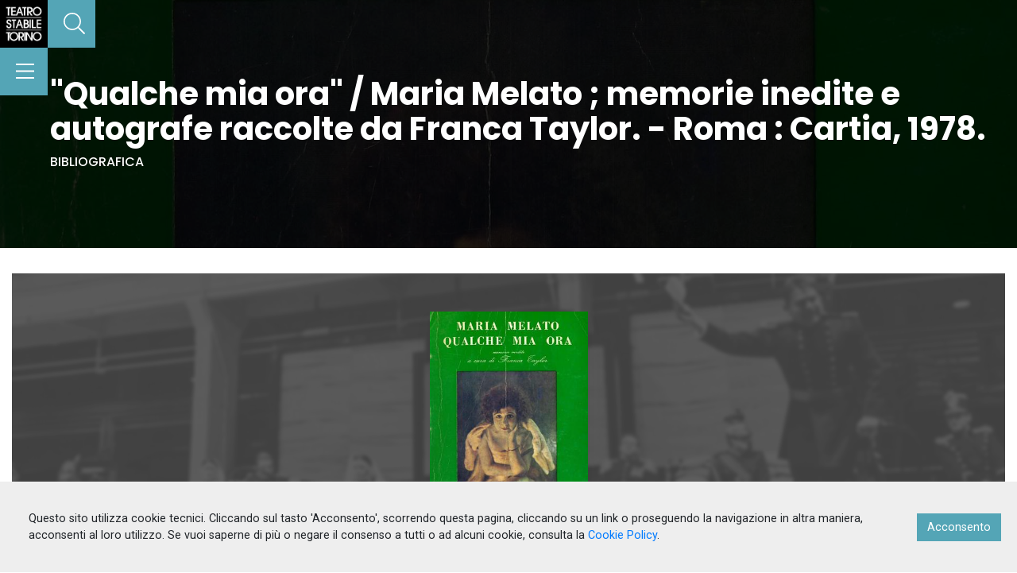

--- FILE ---
content_type: text/html; charset=utf-8
request_url: https://archivio.teatrostabiletorino.it/oggetti/19033-qualche-mia-ora-maria-melato-memorie-inedite-e-autografe-raccolte-da-franca-taylor-roma-cartia-1978
body_size: 39372
content:
<!DOCTYPE html>
<html data-n-head-ssr lang="it" data-n-head="lang">
  <head>
    <meta data-n-head="true" http-equiv="X-UA-Compatible" content="IE=edge"/><meta data-n-head="true" charset="utf-8"/><meta data-n-head="true" name="viewport" content="width=device-width, initial-scale=1, user-scalable=no"/><meta data-n-head="true" data-hid="description" name="description" content="Teatro stabile"/><meta data-n-head="true" data-hid="og:title" property="og:title" content="&quot;Qualche mia ora&quot; / Maria Melato ; memorie inedite e autografe raccolte da Franca Taylor. - Roma : Cartia, 1978."/><meta data-n-head="true" data-hid="og:image" property="og:image" content="https://archivio.teatrostabiletorino.it/archivi/media/collectiveaccess/images/6/7/8/33638_ca_object_representations_media_67801_mediumlarge.jpg"/><title data-n-head="true">&quot;Qualche mia ora&quot; / Maria Melato ; memorie inedite e autografe raccolte da Franca Taylor. - Roma : Cartia, 1978. - Teatro Stabile</title><link data-n-head="true" rel="stylesheet" href="https://fonts.googleapis.com/css?family=Poppins:500,700|Roboto:300,400"/><script data-n-head="true" src="https://cdn.jsdelivr.net/npm/intersection-observer@0.12.2/intersection-observer.js" async="true" type="text/javascript"></script><link rel="preload" href="/_nuxt/manifest.e25dd83e3b209e62a222.js" as="script"><link rel="preload" href="/_nuxt/vendor.44d1c8fb666f39bdaf8b.js" as="script"><link rel="preload" href="/_nuxt/app.2e1ee5be54ea82f57bad.js" as="script"><link rel="preload" href="/_nuxt/layouts/default.13303fa6175b3ea5e8e0.js" as="script"><link rel="preload" href="/_nuxt/pages/_table/_id.3bccec4d94a9a24c35a4.js" as="script"><link rel="prefetch" href="/_nuxt/pages/cerca/index.2179273fb3a5315b10c6.js"><link rel="prefetch" href="/_nuxt/pages/teatri-e-compagnie/index.5d383c0b2933ae64bfbb.js"><link rel="prefetch" href="/_nuxt/pages/stagioni/index.e7f115e2e91a68440259.js"><link rel="prefetch" href="/_nuxt/pages/spettacoli/index.a6f72d25b077531529db.js"><link rel="prefetch" href="/_nuxt/pages/persone/index.3590bbb57a67214e4100.js"><link rel="prefetch" href="/_nuxt/pages/il-dramma/index.bf71140f2a5f18796cb7.js"><link rel="prefetch" href="/_nuxt/pages/documenti-e-immagini/index.0910ef47997ca808d376.js"><link rel="prefetch" href="/_nuxt/pages/fondo-eugenio-allegri.d83840ee307dd949b345.js"><link rel="prefetch" href="/_nuxt/pages/styleguide/index.84553390fe9db9a16b35.js"><link rel="prefetch" href="/_nuxt/pages/index.77279d8d105d086340a4.js"><link rel="prefetch" href="/_nuxt/pages/_slug.a5028f64debd2c2eead0.js"><link rel="prefetch" href="/_nuxt/pages/collections/_table/detail/_id.43815a3085b25646adda.js"><style data-vue-ssr-id="2f4a0d18:0 f62b4abc:0 f5b765bc:0 5c5b9ba5:0 4478395e:0 5dcd0f86:0 42cfe402:0 37130918:0 65476763:0 0c21b78a:0 7afe8f84:0 35352694:0 95c6fd40:0">/*!
 * Bootstrap v4.3.1 (https://getbootstrap.com/)
 * Copyright 2011-2019 The Bootstrap Authors
 * Copyright 2011-2019 Twitter, Inc.
 * Licensed under MIT (https://github.com/twbs/bootstrap/blob/master/LICENSE)
 */*,:after,:before{-webkit-box-sizing:border-box;box-sizing:border-box}html{font-family:sans-serif;line-height:1.15;-webkit-tap-highlight-color:rgba(0,0,0,0)}article,aside,figcaption,figure,footer,header,hgroup,main,nav,section{display:block}body{margin:0;font-family:-apple-system,BlinkMacSystemFont,Segoe UI,Roboto,Helvetica Neue,Arial,Noto Sans,sans-serif;font-size:16px;font-size:1rem;font-weight:400;line-height:1.5;color:#212529;text-align:left;background-color:#fff}[tabindex="-1"]:focus{outline:0!important}hr{-webkit-box-sizing:content-box;box-sizing:content-box;height:0;overflow:visible}h1,h2,h3,h4,h5,h6,p{margin-top:0;margin-bottom:16px;margin-bottom:1rem}abbr[data-original-title],abbr[title]{text-decoration:underline;-webkit-text-decoration:underline dotted;text-decoration:underline dotted;cursor:help;border-bottom:0;text-decoration-skip-ink:none}address{font-style:normal;line-height:inherit}address,dl,ol,ul{margin-bottom:16px;margin-bottom:1rem}dl,ol,ul{margin-top:0}ol ol,ol ul,ul ol,ul ul{margin-bottom:0}dt{font-weight:700}dd{margin-bottom:8px;margin-bottom:.5rem;margin-left:0}blockquote{margin:0 0 16px;margin:0 0 1rem}b,strong{font-weight:bolder}small{font-size:80%}sub,sup{position:relative;font-size:75%;line-height:0;vertical-align:baseline}sub{bottom:-.25em}sup{top:-.5em}a{color:#007bff;background-color:transparent}a,a:hover{text-decoration:none}a:hover{color:#0056b3}a:not([href]):not([tabindex]),a:not([href]):not([tabindex]):focus,a:not([href]):not([tabindex]):hover{color:inherit;text-decoration:none}a:not([href]):not([tabindex]):focus{outline:0}code,kbd,pre,samp{font-family:SFMono-Regular,Menlo,Monaco,Consolas,Liberation Mono,Courier New,monospace;font-size:1em}pre{margin-top:0;margin-bottom:16px;margin-bottom:1rem;overflow:auto}figure{margin:0 0 16px;margin:0 0 1rem}img{border-style:none}img,svg{vertical-align:middle}svg{overflow:hidden}table{border-collapse:collapse}caption{padding-top:12px;padding-top:.75rem;padding-bottom:12px;padding-bottom:.75rem;color:#6c757d;text-align:left;caption-side:bottom}th{text-align:inherit}label{display:inline-block;margin-bottom:8px;margin-bottom:.5rem}button{border-radius:0}button:focus{outline:1px dotted;outline:5px auto -webkit-focus-ring-color}button,input,optgroup,select,textarea{margin:0;font-family:inherit;font-size:inherit;line-height:inherit}button,input{overflow:visible}button,select{text-transform:none}select{word-wrap:normal}[type=button],[type=reset],[type=submit],button{-webkit-appearance:button}[type=button]:not(:disabled),[type=reset]:not(:disabled),[type=submit]:not(:disabled),button:not(:disabled){cursor:pointer}[type=button]::-moz-focus-inner,[type=reset]::-moz-focus-inner,[type=submit]::-moz-focus-inner,button::-moz-focus-inner{padding:0;border-style:none}input[type=checkbox],input[type=radio]{-webkit-box-sizing:border-box;box-sizing:border-box;padding:0}input[type=date],input[type=datetime-local],input[type=month],input[type=time]{-webkit-appearance:listbox}textarea{overflow:auto;resize:vertical}fieldset{min-width:0;padding:0;margin:0;border:0}legend{display:block;width:100%;max-width:100%;padding:0;margin-bottom:8px;margin-bottom:.5rem;font-size:24px;font-size:1.5rem;line-height:inherit;color:inherit;white-space:normal}progress{vertical-align:baseline}[type=number]::-webkit-inner-spin-button,[type=number]::-webkit-outer-spin-button{height:auto}[type=search]{outline-offset:-2px;-webkit-appearance:none}[type=search]::-webkit-search-decoration{-webkit-appearance:none}::-webkit-file-upload-button{font:inherit;-webkit-appearance:button}output{display:inline-block}summary{display:list-item;cursor:pointer}template{display:none}[hidden]{display:none!important}.h1,.h2,.h3,.h4,.h5,.h6,h1,h2,h3,h4,h5,h6{margin-bottom:16px;margin-bottom:1rem;font-weight:500;line-height:1.1}.h1,h1{font-size:40px;font-size:2.5rem}.h2,h2{font-size:32px;font-size:2rem}.h3,h3{font-size:28px;font-size:1.75rem}.h4,h4{font-size:24px;font-size:1.5rem}.h5,h5{font-size:20px;font-size:1.25rem}.h6,h6{font-size:16px;font-size:1rem}.lead{font-size:20px;font-size:1.25rem;font-weight:300}.display-1{font-size:96px;font-size:6rem}.display-1,.display-2{font-weight:300;line-height:1.1}.display-2{font-size:88px;font-size:5.5rem}.display-3{font-size:72px;font-size:4.5rem}.display-3,.display-4{font-weight:300;line-height:1.1}.display-4{font-size:56px;font-size:3.5rem}hr{margin-top:32px;margin-top:2rem;margin-bottom:32px;margin-bottom:2rem;border:0;border-top:1px solid rgba(0,0,0,.1)}.small,small{font-size:80%;font-weight:400}.mark,mark{padding:.2em;background-color:#fcf8e3}.list-inline,.list-unstyled{padding-left:0;list-style:none}.list-inline-item{display:inline-block}.list-inline-item:not(:last-child){margin-right:8px;margin-right:.5rem}.initialism{font-size:90%;text-transform:uppercase}.blockquote{margin-bottom:32px;margin-bottom:2rem;font-size:20px;font-size:1.25rem}.blockquote-footer{display:block;font-size:80%;color:#6c757d}.blockquote-footer:before{content:"\2014\A0"}.img-fluid,.img-thumbnail{max-width:100%;height:auto}.img-thumbnail{padding:4px;padding:.25rem;background-color:#fff;border:1px solid #dee2e6}.figure{display:inline-block}.figure-img{margin-bottom:16px;margin-bottom:1rem;line-height:1}.figure-caption{font-size:90%;color:#6c757d}code{font-size:87.5%;color:#e83e8c;word-break:break-word}a>code{color:inherit}kbd{padding:3.2px 6.4px;padding:.2rem .4rem;font-size:87.5%;color:#fff;background-color:#212529}kbd kbd{padding:0;font-size:100%;font-weight:700}pre{display:block;font-size:87.5%;color:#212529}pre code{font-size:inherit;color:inherit;word-break:normal}.pre-scrollable{max-height:340px;overflow-y:scroll}.container{width:100%;padding-right:15px;padding-left:15px;margin-right:auto;margin-left:auto}@media (min-width:768px){.container{max-width:768px}}@media (min-width:1024px){.container{max-width:1024px}}@media (min-width:1280px){.container{max-width:1280px}}@media (min-width:1440px){.container{max-width:1400px}}.container-fluid{width:100%;padding-right:15px;padding-left:15px;margin-right:auto;margin-left:auto}.row{display:-webkit-box;display:-ms-flexbox;display:flex;-ms-flex-wrap:wrap;flex-wrap:wrap;margin-right:-15px;margin-left:-15px}.no-gutters{margin-right:0;margin-left:0}.no-gutters>.col,.no-gutters>[class*=col-]{padding-right:0;padding-left:0}.col,.col-1,.col-2,.col-3,.col-4,.col-5,.col-6,.col-7,.col-8,.col-9,.col-10,.col-11,.col-12,.col-auto,.col-lg,.col-lg-1,.col-lg-2,.col-lg-3,.col-lg-4,.col-lg-5,.col-lg-6,.col-lg-7,.col-lg-8,.col-lg-9,.col-lg-10,.col-lg-11,.col-lg-12,.col-lg-auto,.col-md,.col-md-1,.col-md-2,.col-md-3,.col-md-4,.col-md-5,.col-md-6,.col-md-7,.col-md-8,.col-md-9,.col-md-10,.col-md-11,.col-md-12,.col-md-auto,.col-msm,.col-msm-1,.col-msm-2,.col-msm-3,.col-msm-4,.col-msm-5,.col-msm-6,.col-msm-7,.col-msm-8,.col-msm-9,.col-msm-10,.col-msm-11,.col-msm-12,.col-msm-auto,.col-sm,.col-sm-1,.col-sm-2,.col-sm-3,.col-sm-4,.col-sm-5,.col-sm-6,.col-sm-7,.col-sm-8,.col-sm-9,.col-sm-10,.col-sm-11,.col-sm-12,.col-sm-auto,.col-xl,.col-xl-1,.col-xl-2,.col-xl-3,.col-xl-4,.col-xl-5,.col-xl-6,.col-xl-7,.col-xl-8,.col-xl-9,.col-xl-10,.col-xl-11,.col-xl-12,.col-xl-auto,.col-xxl,.col-xxl-1,.col-xxl-2,.col-xxl-3,.col-xxl-4,.col-xxl-5,.col-xxl-6,.col-xxl-7,.col-xxl-8,.col-xxl-9,.col-xxl-10,.col-xxl-11,.col-xxl-12,.col-xxl-auto{position:relative;width:100%;padding-right:15px;padding-left:15px}.col{-ms-flex-preferred-size:0;flex-basis:0;-webkit-box-flex:1;-ms-flex-positive:1;flex-grow:1;max-width:100%}.col-auto{-ms-flex:0 0 auto;flex:0 0 auto;width:auto;max-width:100%}.col-1,.col-auto{-webkit-box-flex:0}.col-1{-ms-flex:0 0 8.33333%;flex:0 0 8.33333%;max-width:8.33333%}.col-2{-ms-flex:0 0 16.66667%;flex:0 0 16.66667%;max-width:16.66667%}.col-2,.col-3{-webkit-box-flex:0}.col-3{-ms-flex:0 0 25%;flex:0 0 25%;max-width:25%}.col-4{-ms-flex:0 0 33.33333%;flex:0 0 33.33333%;max-width:33.33333%}.col-4,.col-5{-webkit-box-flex:0}.col-5{-ms-flex:0 0 41.66667%;flex:0 0 41.66667%;max-width:41.66667%}.col-6{-ms-flex:0 0 50%;flex:0 0 50%;max-width:50%}.col-6,.col-7{-webkit-box-flex:0}.col-7{-ms-flex:0 0 58.33333%;flex:0 0 58.33333%;max-width:58.33333%}.col-8{-ms-flex:0 0 66.66667%;flex:0 0 66.66667%;max-width:66.66667%}.col-8,.col-9{-webkit-box-flex:0}.col-9{-ms-flex:0 0 75%;flex:0 0 75%;max-width:75%}.col-10{-ms-flex:0 0 83.33333%;flex:0 0 83.33333%;max-width:83.33333%}.col-10,.col-11{-webkit-box-flex:0}.col-11{-ms-flex:0 0 91.66667%;flex:0 0 91.66667%;max-width:91.66667%}.col-12{-webkit-box-flex:0;-ms-flex:0 0 100%;flex:0 0 100%;max-width:100%}.order-first{-webkit-box-ordinal-group:0;-ms-flex-order:-1;order:-1}.order-last{-webkit-box-ordinal-group:14;-ms-flex-order:13;order:13}.order-0{-webkit-box-ordinal-group:1;-ms-flex-order:0;order:0}.order-1{-webkit-box-ordinal-group:2;-ms-flex-order:1;order:1}.order-2{-webkit-box-ordinal-group:3;-ms-flex-order:2;order:2}.order-3{-webkit-box-ordinal-group:4;-ms-flex-order:3;order:3}.order-4{-webkit-box-ordinal-group:5;-ms-flex-order:4;order:4}.order-5{-webkit-box-ordinal-group:6;-ms-flex-order:5;order:5}.order-6{-webkit-box-ordinal-group:7;-ms-flex-order:6;order:6}.order-7{-webkit-box-ordinal-group:8;-ms-flex-order:7;order:7}.order-8{-webkit-box-ordinal-group:9;-ms-flex-order:8;order:8}.order-9{-webkit-box-ordinal-group:10;-ms-flex-order:9;order:9}.order-10{-webkit-box-ordinal-group:11;-ms-flex-order:10;order:10}.order-11{-webkit-box-ordinal-group:12;-ms-flex-order:11;order:11}.order-12{-webkit-box-ordinal-group:13;-ms-flex-order:12;order:12}.offset-1{margin-left:8.33333%}.offset-2{margin-left:16.66667%}.offset-3{margin-left:25%}.offset-4{margin-left:33.33333%}.offset-5{margin-left:41.66667%}.offset-6{margin-left:50%}.offset-7{margin-left:58.33333%}.offset-8{margin-left:66.66667%}.offset-9{margin-left:75%}.offset-10{margin-left:83.33333%}.offset-11{margin-left:91.66667%}@media (min-width:480px){.col-msm{-ms-flex-preferred-size:0;flex-basis:0;-webkit-box-flex:1;-ms-flex-positive:1;flex-grow:1;max-width:100%}.col-msm-auto{-webkit-box-flex:0;-ms-flex:0 0 auto;flex:0 0 auto;width:auto;max-width:100%}.col-msm-1{-webkit-box-flex:0;-ms-flex:0 0 8.33333%;flex:0 0 8.33333%;max-width:8.33333%}.col-msm-2{-webkit-box-flex:0;-ms-flex:0 0 16.66667%;flex:0 0 16.66667%;max-width:16.66667%}.col-msm-3{-webkit-box-flex:0;-ms-flex:0 0 25%;flex:0 0 25%;max-width:25%}.col-msm-4{-webkit-box-flex:0;-ms-flex:0 0 33.33333%;flex:0 0 33.33333%;max-width:33.33333%}.col-msm-5{-webkit-box-flex:0;-ms-flex:0 0 41.66667%;flex:0 0 41.66667%;max-width:41.66667%}.col-msm-6{-webkit-box-flex:0;-ms-flex:0 0 50%;flex:0 0 50%;max-width:50%}.col-msm-7{-webkit-box-flex:0;-ms-flex:0 0 58.33333%;flex:0 0 58.33333%;max-width:58.33333%}.col-msm-8{-webkit-box-flex:0;-ms-flex:0 0 66.66667%;flex:0 0 66.66667%;max-width:66.66667%}.col-msm-9{-webkit-box-flex:0;-ms-flex:0 0 75%;flex:0 0 75%;max-width:75%}.col-msm-10{-webkit-box-flex:0;-ms-flex:0 0 83.33333%;flex:0 0 83.33333%;max-width:83.33333%}.col-msm-11{-webkit-box-flex:0;-ms-flex:0 0 91.66667%;flex:0 0 91.66667%;max-width:91.66667%}.col-msm-12{-webkit-box-flex:0;-ms-flex:0 0 100%;flex:0 0 100%;max-width:100%}.order-msm-first{-webkit-box-ordinal-group:0;-ms-flex-order:-1;order:-1}.order-msm-last{-webkit-box-ordinal-group:14;-ms-flex-order:13;order:13}.order-msm-0{-webkit-box-ordinal-group:1;-ms-flex-order:0;order:0}.order-msm-1{-webkit-box-ordinal-group:2;-ms-flex-order:1;order:1}.order-msm-2{-webkit-box-ordinal-group:3;-ms-flex-order:2;order:2}.order-msm-3{-webkit-box-ordinal-group:4;-ms-flex-order:3;order:3}.order-msm-4{-webkit-box-ordinal-group:5;-ms-flex-order:4;order:4}.order-msm-5{-webkit-box-ordinal-group:6;-ms-flex-order:5;order:5}.order-msm-6{-webkit-box-ordinal-group:7;-ms-flex-order:6;order:6}.order-msm-7{-webkit-box-ordinal-group:8;-ms-flex-order:7;order:7}.order-msm-8{-webkit-box-ordinal-group:9;-ms-flex-order:8;order:8}.order-msm-9{-webkit-box-ordinal-group:10;-ms-flex-order:9;order:9}.order-msm-10{-webkit-box-ordinal-group:11;-ms-flex-order:10;order:10}.order-msm-11{-webkit-box-ordinal-group:12;-ms-flex-order:11;order:11}.order-msm-12{-webkit-box-ordinal-group:13;-ms-flex-order:12;order:12}.offset-msm-0{margin-left:0}.offset-msm-1{margin-left:8.33333%}.offset-msm-2{margin-left:16.66667%}.offset-msm-3{margin-left:25%}.offset-msm-4{margin-left:33.33333%}.offset-msm-5{margin-left:41.66667%}.offset-msm-6{margin-left:50%}.offset-msm-7{margin-left:58.33333%}.offset-msm-8{margin-left:66.66667%}.offset-msm-9{margin-left:75%}.offset-msm-10{margin-left:83.33333%}.offset-msm-11{margin-left:91.66667%}}@media (min-width:768px){.col-sm{-ms-flex-preferred-size:0;flex-basis:0;-webkit-box-flex:1;-ms-flex-positive:1;flex-grow:1;max-width:100%}.col-sm-auto{-webkit-box-flex:0;-ms-flex:0 0 auto;flex:0 0 auto;width:auto;max-width:100%}.col-sm-1{-webkit-box-flex:0;-ms-flex:0 0 8.33333%;flex:0 0 8.33333%;max-width:8.33333%}.col-sm-2{-webkit-box-flex:0;-ms-flex:0 0 16.66667%;flex:0 0 16.66667%;max-width:16.66667%}.col-sm-3{-webkit-box-flex:0;-ms-flex:0 0 25%;flex:0 0 25%;max-width:25%}.col-sm-4{-webkit-box-flex:0;-ms-flex:0 0 33.33333%;flex:0 0 33.33333%;max-width:33.33333%}.col-sm-5{-webkit-box-flex:0;-ms-flex:0 0 41.66667%;flex:0 0 41.66667%;max-width:41.66667%}.col-sm-6{-webkit-box-flex:0;-ms-flex:0 0 50%;flex:0 0 50%;max-width:50%}.col-sm-7{-webkit-box-flex:0;-ms-flex:0 0 58.33333%;flex:0 0 58.33333%;max-width:58.33333%}.col-sm-8{-webkit-box-flex:0;-ms-flex:0 0 66.66667%;flex:0 0 66.66667%;max-width:66.66667%}.col-sm-9{-webkit-box-flex:0;-ms-flex:0 0 75%;flex:0 0 75%;max-width:75%}.col-sm-10{-webkit-box-flex:0;-ms-flex:0 0 83.33333%;flex:0 0 83.33333%;max-width:83.33333%}.col-sm-11{-webkit-box-flex:0;-ms-flex:0 0 91.66667%;flex:0 0 91.66667%;max-width:91.66667%}.col-sm-12{-webkit-box-flex:0;-ms-flex:0 0 100%;flex:0 0 100%;max-width:100%}.order-sm-first{-webkit-box-ordinal-group:0;-ms-flex-order:-1;order:-1}.order-sm-last{-webkit-box-ordinal-group:14;-ms-flex-order:13;order:13}.order-sm-0{-webkit-box-ordinal-group:1;-ms-flex-order:0;order:0}.order-sm-1{-webkit-box-ordinal-group:2;-ms-flex-order:1;order:1}.order-sm-2{-webkit-box-ordinal-group:3;-ms-flex-order:2;order:2}.order-sm-3{-webkit-box-ordinal-group:4;-ms-flex-order:3;order:3}.order-sm-4{-webkit-box-ordinal-group:5;-ms-flex-order:4;order:4}.order-sm-5{-webkit-box-ordinal-group:6;-ms-flex-order:5;order:5}.order-sm-6{-webkit-box-ordinal-group:7;-ms-flex-order:6;order:6}.order-sm-7{-webkit-box-ordinal-group:8;-ms-flex-order:7;order:7}.order-sm-8{-webkit-box-ordinal-group:9;-ms-flex-order:8;order:8}.order-sm-9{-webkit-box-ordinal-group:10;-ms-flex-order:9;order:9}.order-sm-10{-webkit-box-ordinal-group:11;-ms-flex-order:10;order:10}.order-sm-11{-webkit-box-ordinal-group:12;-ms-flex-order:11;order:11}.order-sm-12{-webkit-box-ordinal-group:13;-ms-flex-order:12;order:12}.offset-sm-0{margin-left:0}.offset-sm-1{margin-left:8.33333%}.offset-sm-2{margin-left:16.66667%}.offset-sm-3{margin-left:25%}.offset-sm-4{margin-left:33.33333%}.offset-sm-5{margin-left:41.66667%}.offset-sm-6{margin-left:50%}.offset-sm-7{margin-left:58.33333%}.offset-sm-8{margin-left:66.66667%}.offset-sm-9{margin-left:75%}.offset-sm-10{margin-left:83.33333%}.offset-sm-11{margin-left:91.66667%}}@media (min-width:1024px){.col-md{-ms-flex-preferred-size:0;flex-basis:0;-webkit-box-flex:1;-ms-flex-positive:1;flex-grow:1;max-width:100%}.col-md-auto{-webkit-box-flex:0;-ms-flex:0 0 auto;flex:0 0 auto;width:auto;max-width:100%}.col-md-1{-webkit-box-flex:0;-ms-flex:0 0 8.33333%;flex:0 0 8.33333%;max-width:8.33333%}.col-md-2{-webkit-box-flex:0;-ms-flex:0 0 16.66667%;flex:0 0 16.66667%;max-width:16.66667%}.col-md-3{-webkit-box-flex:0;-ms-flex:0 0 25%;flex:0 0 25%;max-width:25%}.col-md-4{-webkit-box-flex:0;-ms-flex:0 0 33.33333%;flex:0 0 33.33333%;max-width:33.33333%}.col-md-5{-webkit-box-flex:0;-ms-flex:0 0 41.66667%;flex:0 0 41.66667%;max-width:41.66667%}.col-md-6{-webkit-box-flex:0;-ms-flex:0 0 50%;flex:0 0 50%;max-width:50%}.col-md-7{-webkit-box-flex:0;-ms-flex:0 0 58.33333%;flex:0 0 58.33333%;max-width:58.33333%}.col-md-8{-webkit-box-flex:0;-ms-flex:0 0 66.66667%;flex:0 0 66.66667%;max-width:66.66667%}.col-md-9{-webkit-box-flex:0;-ms-flex:0 0 75%;flex:0 0 75%;max-width:75%}.col-md-10{-webkit-box-flex:0;-ms-flex:0 0 83.33333%;flex:0 0 83.33333%;max-width:83.33333%}.col-md-11{-webkit-box-flex:0;-ms-flex:0 0 91.66667%;flex:0 0 91.66667%;max-width:91.66667%}.col-md-12{-webkit-box-flex:0;-ms-flex:0 0 100%;flex:0 0 100%;max-width:100%}.order-md-first{-webkit-box-ordinal-group:0;-ms-flex-order:-1;order:-1}.order-md-last{-webkit-box-ordinal-group:14;-ms-flex-order:13;order:13}.order-md-0{-webkit-box-ordinal-group:1;-ms-flex-order:0;order:0}.order-md-1{-webkit-box-ordinal-group:2;-ms-flex-order:1;order:1}.order-md-2{-webkit-box-ordinal-group:3;-ms-flex-order:2;order:2}.order-md-3{-webkit-box-ordinal-group:4;-ms-flex-order:3;order:3}.order-md-4{-webkit-box-ordinal-group:5;-ms-flex-order:4;order:4}.order-md-5{-webkit-box-ordinal-group:6;-ms-flex-order:5;order:5}.order-md-6{-webkit-box-ordinal-group:7;-ms-flex-order:6;order:6}.order-md-7{-webkit-box-ordinal-group:8;-ms-flex-order:7;order:7}.order-md-8{-webkit-box-ordinal-group:9;-ms-flex-order:8;order:8}.order-md-9{-webkit-box-ordinal-group:10;-ms-flex-order:9;order:9}.order-md-10{-webkit-box-ordinal-group:11;-ms-flex-order:10;order:10}.order-md-11{-webkit-box-ordinal-group:12;-ms-flex-order:11;order:11}.order-md-12{-webkit-box-ordinal-group:13;-ms-flex-order:12;order:12}.offset-md-0{margin-left:0}.offset-md-1{margin-left:8.33333%}.offset-md-2{margin-left:16.66667%}.offset-md-3{margin-left:25%}.offset-md-4{margin-left:33.33333%}.offset-md-5{margin-left:41.66667%}.offset-md-6{margin-left:50%}.offset-md-7{margin-left:58.33333%}.offset-md-8{margin-left:66.66667%}.offset-md-9{margin-left:75%}.offset-md-10{margin-left:83.33333%}.offset-md-11{margin-left:91.66667%}}@media (min-width:1280px){.col-lg{-ms-flex-preferred-size:0;flex-basis:0;-webkit-box-flex:1;-ms-flex-positive:1;flex-grow:1;max-width:100%}.col-lg-auto{-webkit-box-flex:0;-ms-flex:0 0 auto;flex:0 0 auto;width:auto;max-width:100%}.col-lg-1{-webkit-box-flex:0;-ms-flex:0 0 8.33333%;flex:0 0 8.33333%;max-width:8.33333%}.col-lg-2{-webkit-box-flex:0;-ms-flex:0 0 16.66667%;flex:0 0 16.66667%;max-width:16.66667%}.col-lg-3{-webkit-box-flex:0;-ms-flex:0 0 25%;flex:0 0 25%;max-width:25%}.col-lg-4{-webkit-box-flex:0;-ms-flex:0 0 33.33333%;flex:0 0 33.33333%;max-width:33.33333%}.col-lg-5{-webkit-box-flex:0;-ms-flex:0 0 41.66667%;flex:0 0 41.66667%;max-width:41.66667%}.col-lg-6{-webkit-box-flex:0;-ms-flex:0 0 50%;flex:0 0 50%;max-width:50%}.col-lg-7{-webkit-box-flex:0;-ms-flex:0 0 58.33333%;flex:0 0 58.33333%;max-width:58.33333%}.col-lg-8{-webkit-box-flex:0;-ms-flex:0 0 66.66667%;flex:0 0 66.66667%;max-width:66.66667%}.col-lg-9{-webkit-box-flex:0;-ms-flex:0 0 75%;flex:0 0 75%;max-width:75%}.col-lg-10{-webkit-box-flex:0;-ms-flex:0 0 83.33333%;flex:0 0 83.33333%;max-width:83.33333%}.col-lg-11{-webkit-box-flex:0;-ms-flex:0 0 91.66667%;flex:0 0 91.66667%;max-width:91.66667%}.col-lg-12{-webkit-box-flex:0;-ms-flex:0 0 100%;flex:0 0 100%;max-width:100%}.order-lg-first{-webkit-box-ordinal-group:0;-ms-flex-order:-1;order:-1}.order-lg-last{-webkit-box-ordinal-group:14;-ms-flex-order:13;order:13}.order-lg-0{-webkit-box-ordinal-group:1;-ms-flex-order:0;order:0}.order-lg-1{-webkit-box-ordinal-group:2;-ms-flex-order:1;order:1}.order-lg-2{-webkit-box-ordinal-group:3;-ms-flex-order:2;order:2}.order-lg-3{-webkit-box-ordinal-group:4;-ms-flex-order:3;order:3}.order-lg-4{-webkit-box-ordinal-group:5;-ms-flex-order:4;order:4}.order-lg-5{-webkit-box-ordinal-group:6;-ms-flex-order:5;order:5}.order-lg-6{-webkit-box-ordinal-group:7;-ms-flex-order:6;order:6}.order-lg-7{-webkit-box-ordinal-group:8;-ms-flex-order:7;order:7}.order-lg-8{-webkit-box-ordinal-group:9;-ms-flex-order:8;order:8}.order-lg-9{-webkit-box-ordinal-group:10;-ms-flex-order:9;order:9}.order-lg-10{-webkit-box-ordinal-group:11;-ms-flex-order:10;order:10}.order-lg-11{-webkit-box-ordinal-group:12;-ms-flex-order:11;order:11}.order-lg-12{-webkit-box-ordinal-group:13;-ms-flex-order:12;order:12}.offset-lg-0{margin-left:0}.offset-lg-1{margin-left:8.33333%}.offset-lg-2{margin-left:16.66667%}.offset-lg-3{margin-left:25%}.offset-lg-4{margin-left:33.33333%}.offset-lg-5{margin-left:41.66667%}.offset-lg-6{margin-left:50%}.offset-lg-7{margin-left:58.33333%}.offset-lg-8{margin-left:66.66667%}.offset-lg-9{margin-left:75%}.offset-lg-10{margin-left:83.33333%}.offset-lg-11{margin-left:91.66667%}}@media (min-width:1440px){.col-xl{-ms-flex-preferred-size:0;flex-basis:0;-webkit-box-flex:1;-ms-flex-positive:1;flex-grow:1;max-width:100%}.col-xl-auto{-webkit-box-flex:0;-ms-flex:0 0 auto;flex:0 0 auto;width:auto;max-width:100%}.col-xl-1{-webkit-box-flex:0;-ms-flex:0 0 8.33333%;flex:0 0 8.33333%;max-width:8.33333%}.col-xl-2{-webkit-box-flex:0;-ms-flex:0 0 16.66667%;flex:0 0 16.66667%;max-width:16.66667%}.col-xl-3{-webkit-box-flex:0;-ms-flex:0 0 25%;flex:0 0 25%;max-width:25%}.col-xl-4{-webkit-box-flex:0;-ms-flex:0 0 33.33333%;flex:0 0 33.33333%;max-width:33.33333%}.col-xl-5{-webkit-box-flex:0;-ms-flex:0 0 41.66667%;flex:0 0 41.66667%;max-width:41.66667%}.col-xl-6{-webkit-box-flex:0;-ms-flex:0 0 50%;flex:0 0 50%;max-width:50%}.col-xl-7{-webkit-box-flex:0;-ms-flex:0 0 58.33333%;flex:0 0 58.33333%;max-width:58.33333%}.col-xl-8{-webkit-box-flex:0;-ms-flex:0 0 66.66667%;flex:0 0 66.66667%;max-width:66.66667%}.col-xl-9{-webkit-box-flex:0;-ms-flex:0 0 75%;flex:0 0 75%;max-width:75%}.col-xl-10{-webkit-box-flex:0;-ms-flex:0 0 83.33333%;flex:0 0 83.33333%;max-width:83.33333%}.col-xl-11{-webkit-box-flex:0;-ms-flex:0 0 91.66667%;flex:0 0 91.66667%;max-width:91.66667%}.col-xl-12{-webkit-box-flex:0;-ms-flex:0 0 100%;flex:0 0 100%;max-width:100%}.order-xl-first{-webkit-box-ordinal-group:0;-ms-flex-order:-1;order:-1}.order-xl-last{-webkit-box-ordinal-group:14;-ms-flex-order:13;order:13}.order-xl-0{-webkit-box-ordinal-group:1;-ms-flex-order:0;order:0}.order-xl-1{-webkit-box-ordinal-group:2;-ms-flex-order:1;order:1}.order-xl-2{-webkit-box-ordinal-group:3;-ms-flex-order:2;order:2}.order-xl-3{-webkit-box-ordinal-group:4;-ms-flex-order:3;order:3}.order-xl-4{-webkit-box-ordinal-group:5;-ms-flex-order:4;order:4}.order-xl-5{-webkit-box-ordinal-group:6;-ms-flex-order:5;order:5}.order-xl-6{-webkit-box-ordinal-group:7;-ms-flex-order:6;order:6}.order-xl-7{-webkit-box-ordinal-group:8;-ms-flex-order:7;order:7}.order-xl-8{-webkit-box-ordinal-group:9;-ms-flex-order:8;order:8}.order-xl-9{-webkit-box-ordinal-group:10;-ms-flex-order:9;order:9}.order-xl-10{-webkit-box-ordinal-group:11;-ms-flex-order:10;order:10}.order-xl-11{-webkit-box-ordinal-group:12;-ms-flex-order:11;order:11}.order-xl-12{-webkit-box-ordinal-group:13;-ms-flex-order:12;order:12}.offset-xl-0{margin-left:0}.offset-xl-1{margin-left:8.33333%}.offset-xl-2{margin-left:16.66667%}.offset-xl-3{margin-left:25%}.offset-xl-4{margin-left:33.33333%}.offset-xl-5{margin-left:41.66667%}.offset-xl-6{margin-left:50%}.offset-xl-7{margin-left:58.33333%}.offset-xl-8{margin-left:66.66667%}.offset-xl-9{margin-left:75%}.offset-xl-10{margin-left:83.33333%}.offset-xl-11{margin-left:91.66667%}}@media (min-width:1600px){.col-xxl{-ms-flex-preferred-size:0;flex-basis:0;-webkit-box-flex:1;-ms-flex-positive:1;flex-grow:1;max-width:100%}.col-xxl-auto{-webkit-box-flex:0;-ms-flex:0 0 auto;flex:0 0 auto;width:auto;max-width:100%}.col-xxl-1{-webkit-box-flex:0;-ms-flex:0 0 8.33333%;flex:0 0 8.33333%;max-width:8.33333%}.col-xxl-2{-webkit-box-flex:0;-ms-flex:0 0 16.66667%;flex:0 0 16.66667%;max-width:16.66667%}.col-xxl-3{-webkit-box-flex:0;-ms-flex:0 0 25%;flex:0 0 25%;max-width:25%}.col-xxl-4{-webkit-box-flex:0;-ms-flex:0 0 33.33333%;flex:0 0 33.33333%;max-width:33.33333%}.col-xxl-5{-webkit-box-flex:0;-ms-flex:0 0 41.66667%;flex:0 0 41.66667%;max-width:41.66667%}.col-xxl-6{-webkit-box-flex:0;-ms-flex:0 0 50%;flex:0 0 50%;max-width:50%}.col-xxl-7{-webkit-box-flex:0;-ms-flex:0 0 58.33333%;flex:0 0 58.33333%;max-width:58.33333%}.col-xxl-8{-webkit-box-flex:0;-ms-flex:0 0 66.66667%;flex:0 0 66.66667%;max-width:66.66667%}.col-xxl-9{-webkit-box-flex:0;-ms-flex:0 0 75%;flex:0 0 75%;max-width:75%}.col-xxl-10{-webkit-box-flex:0;-ms-flex:0 0 83.33333%;flex:0 0 83.33333%;max-width:83.33333%}.col-xxl-11{-webkit-box-flex:0;-ms-flex:0 0 91.66667%;flex:0 0 91.66667%;max-width:91.66667%}.col-xxl-12{-webkit-box-flex:0;-ms-flex:0 0 100%;flex:0 0 100%;max-width:100%}.order-xxl-first{-webkit-box-ordinal-group:0;-ms-flex-order:-1;order:-1}.order-xxl-last{-webkit-box-ordinal-group:14;-ms-flex-order:13;order:13}.order-xxl-0{-webkit-box-ordinal-group:1;-ms-flex-order:0;order:0}.order-xxl-1{-webkit-box-ordinal-group:2;-ms-flex-order:1;order:1}.order-xxl-2{-webkit-box-ordinal-group:3;-ms-flex-order:2;order:2}.order-xxl-3{-webkit-box-ordinal-group:4;-ms-flex-order:3;order:3}.order-xxl-4{-webkit-box-ordinal-group:5;-ms-flex-order:4;order:4}.order-xxl-5{-webkit-box-ordinal-group:6;-ms-flex-order:5;order:5}.order-xxl-6{-webkit-box-ordinal-group:7;-ms-flex-order:6;order:6}.order-xxl-7{-webkit-box-ordinal-group:8;-ms-flex-order:7;order:7}.order-xxl-8{-webkit-box-ordinal-group:9;-ms-flex-order:8;order:8}.order-xxl-9{-webkit-box-ordinal-group:10;-ms-flex-order:9;order:9}.order-xxl-10{-webkit-box-ordinal-group:11;-ms-flex-order:10;order:10}.order-xxl-11{-webkit-box-ordinal-group:12;-ms-flex-order:11;order:11}.order-xxl-12{-webkit-box-ordinal-group:13;-ms-flex-order:12;order:12}.offset-xxl-0{margin-left:0}.offset-xxl-1{margin-left:8.33333%}.offset-xxl-2{margin-left:16.66667%}.offset-xxl-3{margin-left:25%}.offset-xxl-4{margin-left:33.33333%}.offset-xxl-5{margin-left:41.66667%}.offset-xxl-6{margin-left:50%}.offset-xxl-7{margin-left:58.33333%}.offset-xxl-8{margin-left:66.66667%}.offset-xxl-9{margin-left:75%}.offset-xxl-10{margin-left:83.33333%}.offset-xxl-11{margin-left:91.66667%}}.table{width:100%;margin-bottom:32px;margin-bottom:2rem;color:#212529}.table td,.table th{padding:12px;padding:.75rem;vertical-align:top;border-top:1px solid #dee2e6}.table thead th{vertical-align:bottom;border-bottom:2px solid #dee2e6}.table tbody+tbody{border-top:2px solid #dee2e6}.table-sm td,.table-sm th{padding:4.8px;padding:.3rem}.table-bordered,.table-bordered td,.table-bordered th{border:1px solid #dee2e6}.table-bordered thead td,.table-bordered thead th{border-bottom-width:2px}.table-borderless tbody+tbody,.table-borderless td,.table-borderless th,.table-borderless thead th{border:0}.table-striped tbody tr:nth-of-type(odd){background-color:rgba(0,0,0,.05)}.table-hover tbody tr:hover{color:#212529;background-color:rgba(0,0,0,.075)}.table-primary,.table-primary>td,.table-primary>th{background-color:#b8daff}.table-primary tbody+tbody,.table-primary td,.table-primary th,.table-primary thead th{border-color:#7abaff}.table-hover .table-primary:hover,.table-hover .table-primary:hover>td,.table-hover .table-primary:hover>th{background-color:#9fcdff}.table-secondary,.table-secondary>td,.table-secondary>th{background-color:#d6d8db}.table-secondary tbody+tbody,.table-secondary td,.table-secondary th,.table-secondary thead th{border-color:#b3b7bb}.table-hover .table-secondary:hover,.table-hover .table-secondary:hover>td,.table-hover .table-secondary:hover>th{background-color:#c8cbcf}.table-success,.table-success>td,.table-success>th{background-color:#c3e6cb}.table-success tbody+tbody,.table-success td,.table-success th,.table-success thead th{border-color:#8fd19e}.table-hover .table-success:hover,.table-hover .table-success:hover>td,.table-hover .table-success:hover>th{background-color:#b1dfbb}.table-info,.table-info>td,.table-info>th{background-color:#bee5eb}.table-info tbody+tbody,.table-info td,.table-info th,.table-info thead th{border-color:#86cfda}.table-hover .table-info:hover,.table-hover .table-info:hover>td,.table-hover .table-info:hover>th{background-color:#abdde5}.table-warning,.table-warning>td,.table-warning>th{background-color:#ffeeba}.table-warning tbody+tbody,.table-warning td,.table-warning th,.table-warning thead th{border-color:#ffdf7e}.table-hover .table-warning:hover,.table-hover .table-warning:hover>td,.table-hover .table-warning:hover>th{background-color:#ffe8a1}.table-danger,.table-danger>td,.table-danger>th{background-color:#f5c6cb}.table-danger tbody+tbody,.table-danger td,.table-danger th,.table-danger thead th{border-color:#ed969e}.table-hover .table-danger:hover,.table-hover .table-danger:hover>td,.table-hover .table-danger:hover>th{background-color:#f1b0b7}.table-light,.table-light>td,.table-light>th{background-color:#fdfdfe}.table-light tbody+tbody,.table-light td,.table-light th,.table-light thead th{border-color:#fbfcfc}.table-hover .table-light:hover,.table-hover .table-light:hover>td,.table-hover .table-light:hover>th{background-color:#ececf6}.table-dark,.table-dark>td,.table-dark>th{background-color:#c6c8ca}.table-dark tbody+tbody,.table-dark td,.table-dark th,.table-dark thead th{border-color:#95999c}.table-hover .table-dark:hover,.table-hover .table-dark:hover>td,.table-hover .table-dark:hover>th{background-color:#b9bbbe}.table-active,.table-active>td,.table-active>th,.table-hover .table-active:hover,.table-hover .table-active:hover>td,.table-hover .table-active:hover>th{background-color:rgba(0,0,0,.075)}.table .thead-dark th{color:#fff;background-color:#343a40;border-color:#454d55}.table .thead-light th{color:#495057;background-color:#e9ecef;border-color:#dee2e6}.table-dark{color:#fff;background-color:#343a40}.table-dark td,.table-dark th,.table-dark thead th{border-color:#454d55}.table-dark.table-bordered{border:0}.table-dark.table-striped tbody tr:nth-of-type(odd){background-color:hsla(0,0%,100%,.05)}.table-dark.table-hover tbody tr:hover{color:#fff;background-color:hsla(0,0%,100%,.075)}@media (max-width:479.98px){.table-responsive-msm{display:block;width:100%;overflow-x:auto;-webkit-overflow-scrolling:touch}.table-responsive-msm>.table-bordered{border:0}}@media (max-width:767.98px){.table-responsive-sm{display:block;width:100%;overflow-x:auto;-webkit-overflow-scrolling:touch}.table-responsive-sm>.table-bordered{border:0}}@media (max-width:1023.98px){.table-responsive-md{display:block;width:100%;overflow-x:auto;-webkit-overflow-scrolling:touch}.table-responsive-md>.table-bordered{border:0}}@media (max-width:1279.98px){.table-responsive-lg{display:block;width:100%;overflow-x:auto;-webkit-overflow-scrolling:touch}.table-responsive-lg>.table-bordered{border:0}}@media (max-width:1439.98px){.table-responsive-xl{display:block;width:100%;overflow-x:auto;-webkit-overflow-scrolling:touch}.table-responsive-xl>.table-bordered{border:0}}@media (max-width:1599.98px){.table-responsive-xxl{display:block;width:100%;overflow-x:auto;-webkit-overflow-scrolling:touch}.table-responsive-xxl>.table-bordered{border:0}}.table-responsive{display:block;width:100%;overflow-x:auto;-webkit-overflow-scrolling:touch}.table-responsive>.table-bordered{border:0}.form-control{display:block;width:100%;height:calc(1.5em + .75rem + 2px);padding:6px 12px;padding:.375rem .75rem;font-size:16px;font-size:1rem;font-weight:400;line-height:1.5;color:#495057;background-color:#fff;background-clip:padding-box;border:1px solid #ced4da;border-radius:0;-webkit-transition:border-color .15s ease-in-out,-webkit-box-shadow .15s ease-in-out;transition:border-color .15s ease-in-out,-webkit-box-shadow .15s ease-in-out;transition:border-color .15s ease-in-out,box-shadow .15s ease-in-out;transition:border-color .15s ease-in-out,box-shadow .15s ease-in-out,-webkit-box-shadow .15s ease-in-out}@media (prefers-reduced-motion:reduce){.form-control{-webkit-transition:none;transition:none}}.form-control::-ms-expand{background-color:transparent;border:0}.form-control:focus{color:#495057;background-color:#fff;border-color:#80bdff;outline:0;-webkit-box-shadow:0 0 0 .2rem rgba(0,123,255,.25);box-shadow:0 0 0 .2rem rgba(0,123,255,.25)}.form-control::-webkit-input-placeholder{color:#6c757d;opacity:1}.form-control::-ms-input-placeholder{color:#6c757d;opacity:1}.form-control::placeholder{color:#6c757d;opacity:1}.form-control:disabled,.form-control[readonly]{background-color:#e9ecef;opacity:1}select.form-control:focus::-ms-value{color:#495057;background-color:#fff}.form-control-file,.form-control-range{display:block;width:100%}.col-form-label{padding-top:calc(.375rem + 1px);padding-bottom:calc(.375rem + 1px);margin-bottom:0;font-size:inherit;line-height:1.5}.col-form-label-lg{padding-top:calc(.5rem + 1px);padding-bottom:calc(.5rem + 1px);font-size:20px;font-size:1.25rem;line-height:1.5}.col-form-label-sm{padding-top:calc(.25rem + 1px);padding-bottom:calc(.25rem + 1px);font-size:14px;font-size:.875rem;line-height:1.5}.form-control-plaintext{display:block;width:100%;padding-top:6px;padding-top:.375rem;padding-bottom:6px;padding-bottom:.375rem;margin-bottom:0;line-height:1.5;color:#212529;background-color:transparent;border:solid transparent;border-width:1px 0}.form-control-plaintext.form-control-lg,.form-control-plaintext.form-control-sm{padding-right:0;padding-left:0}.form-control-sm{height:calc(1.5em + .5rem + 2px);padding:4px 8px;padding:.25rem .5rem;font-size:14px;font-size:.875rem;line-height:1.5}.form-control-lg{height:calc(1.5em + 1rem + 2px);padding:8px 16px;padding:.5rem 1rem;font-size:20px;font-size:1.25rem;line-height:1.5}select.form-control[multiple],select.form-control[size],textarea.form-control{height:auto}.form-group{margin-bottom:16px;margin-bottom:1rem}.form-text{display:block;margin-top:4px;margin-top:.25rem}.form-row{display:-webkit-box;display:-ms-flexbox;display:flex;-ms-flex-wrap:wrap;flex-wrap:wrap;margin-right:-5px;margin-left:-5px}.form-row>.col,.form-row>[class*=col-]{padding-right:5px;padding-left:5px}.form-check{position:relative;display:block;padding-left:20px;padding-left:1.25rem}.form-check-input{position:absolute;margin-top:4.8px;margin-top:.3rem;margin-left:-20px;margin-left:-1.25rem}.form-check-input:disabled~.form-check-label{color:#6c757d}.form-check-label{margin-bottom:0}.form-check-inline{display:-webkit-inline-box;display:-ms-inline-flexbox;display:inline-flex;-webkit-box-align:center;-ms-flex-align:center;align-items:center;padding-left:0;margin-right:12px;margin-right:.75rem}.form-check-inline .form-check-input{position:static;margin-top:0;margin-right:5px;margin-right:.3125rem;margin-left:0}.valid-feedback{display:none;width:100%;margin-top:4px;margin-top:.25rem;font-size:80%;color:#28a745}.valid-tooltip{position:absolute;top:100%;z-index:5;display:none;max-width:100%;padding:4px 8px;padding:.25rem .5rem;margin-top:1.6px;margin-top:.1rem;font-size:14px;font-size:.875rem;line-height:1.5;color:#fff;background-color:rgba(40,167,69,.9)}.form-control.is-valid,.was-validated .form-control:valid{border-color:#28a745;padding-right:calc(1.5em + .75rem);background-image:url("data:image/svg+xml;charset=utf-8,%3Csvg xmlns='http://www.w3.org/2000/svg' viewBox='0 0 8 8'%3E%3Cpath fill='%2328a745' d='M2.3 6.73L.6 4.53c-.4-1.04.46-1.4 1.1-.8l1.1 1.4 3.4-3.8c.6-.63 1.6-.27 1.2.7l-4 4.6c-.43.5-.8.4-1.1.1z'/%3E%3C/svg%3E");background-repeat:no-repeat;background-position:100% calc(.375em + .1875rem);background-size:calc(.75em + .375rem) calc(.75em + .375rem)}.form-control.is-valid:focus,.was-validated .form-control:valid:focus{border-color:#28a745;-webkit-box-shadow:0 0 0 .2rem rgba(40,167,69,.25);box-shadow:0 0 0 .2rem rgba(40,167,69,.25)}.form-control.is-valid~.valid-feedback,.form-control.is-valid~.valid-tooltip,.was-validated .form-control:valid~.valid-feedback,.was-validated .form-control:valid~.valid-tooltip{display:block}.was-validated textarea.form-control:valid,textarea.form-control.is-valid{padding-right:calc(1.5em + .75rem);background-position:top calc(.375em + .1875rem) right calc(.375em + .1875rem)}.custom-select.is-valid,.was-validated .custom-select:valid{border-color:#28a745;padding-right:calc(.75em + 2.3125rem);background:url("data:image/svg+xml;charset=utf-8,%3Csvg xmlns='http://www.w3.org/2000/svg' viewBox='0 0 4 5'%3E%3Cpath fill='%23343a40' d='M2 0L0 2h4zm0 5L0 3h4z'/%3E%3C/svg%3E") no-repeat right .75rem center/8px 10px,url("data:image/svg+xml;charset=utf-8,%3Csvg xmlns='http://www.w3.org/2000/svg' viewBox='0 0 8 8'%3E%3Cpath fill='%2328a745' d='M2.3 6.73L.6 4.53c-.4-1.04.46-1.4 1.1-.8l1.1 1.4 3.4-3.8c.6-.63 1.6-.27 1.2.7l-4 4.6c-.43.5-.8.4-1.1.1z'/%3E%3C/svg%3E") #fff no-repeat center right 1.75rem/calc(.75em + .375rem) calc(.75em + .375rem)}.custom-select.is-valid:focus,.was-validated .custom-select:valid:focus{border-color:#28a745;-webkit-box-shadow:0 0 0 .2rem rgba(40,167,69,.25);box-shadow:0 0 0 .2rem rgba(40,167,69,.25)}.custom-select.is-valid~.valid-feedback,.custom-select.is-valid~.valid-tooltip,.form-control-file.is-valid~.valid-feedback,.form-control-file.is-valid~.valid-tooltip,.was-validated .custom-select:valid~.valid-feedback,.was-validated .custom-select:valid~.valid-tooltip,.was-validated .form-control-file:valid~.valid-feedback,.was-validated .form-control-file:valid~.valid-tooltip{display:block}.form-check-input.is-valid~.form-check-label,.was-validated .form-check-input:valid~.form-check-label{color:#28a745}.form-check-input.is-valid~.valid-feedback,.form-check-input.is-valid~.valid-tooltip,.was-validated .form-check-input:valid~.valid-feedback,.was-validated .form-check-input:valid~.valid-tooltip{display:block}.custom-control-input.is-valid~.custom-control-label,.was-validated .custom-control-input:valid~.custom-control-label{color:#28a745}.custom-control-input.is-valid~.custom-control-label:before,.was-validated .custom-control-input:valid~.custom-control-label:before{border-color:#28a745}.custom-control-input.is-valid~.valid-feedback,.custom-control-input.is-valid~.valid-tooltip,.was-validated .custom-control-input:valid~.valid-feedback,.was-validated .custom-control-input:valid~.valid-tooltip{display:block}.custom-control-input.is-valid:checked~.custom-control-label:before,.was-validated .custom-control-input:valid:checked~.custom-control-label:before{border-color:#34ce57;background-color:#34ce57}.custom-control-input.is-valid:focus~.custom-control-label:before,.was-validated .custom-control-input:valid:focus~.custom-control-label:before{-webkit-box-shadow:0 0 0 .2rem rgba(40,167,69,.25);box-shadow:0 0 0 .2rem rgba(40,167,69,.25)}.custom-control-input.is-valid:focus:not(:checked)~.custom-control-label:before,.custom-file-input.is-valid~.custom-file-label,.was-validated .custom-control-input:valid:focus:not(:checked)~.custom-control-label:before,.was-validated .custom-file-input:valid~.custom-file-label{border-color:#28a745}.custom-file-input.is-valid~.valid-feedback,.custom-file-input.is-valid~.valid-tooltip,.was-validated .custom-file-input:valid~.valid-feedback,.was-validated .custom-file-input:valid~.valid-tooltip{display:block}.custom-file-input.is-valid:focus~.custom-file-label,.was-validated .custom-file-input:valid:focus~.custom-file-label{border-color:#28a745;-webkit-box-shadow:0 0 0 .2rem rgba(40,167,69,.25);box-shadow:0 0 0 .2rem rgba(40,167,69,.25)}.invalid-feedback{display:none;width:100%;margin-top:4px;margin-top:.25rem;font-size:80%;color:#dc3545}.invalid-tooltip{position:absolute;top:100%;z-index:5;display:none;max-width:100%;padding:4px 8px;padding:.25rem .5rem;margin-top:1.6px;margin-top:.1rem;font-size:14px;font-size:.875rem;line-height:1.5;color:#fff;background-color:rgba(220,53,69,.9)}.form-control.is-invalid,.was-validated .form-control:invalid{border-color:#dc3545;padding-right:calc(1.5em + .75rem);background-image:url("data:image/svg+xml;charset=utf-8,%3Csvg xmlns='http://www.w3.org/2000/svg' fill='%23dc3545' viewBox='-2 -2 7 7'%3E%3Cpath stroke='%23dc3545' d='M0 0l3 3m0-3L0 3'/%3E%3Ccircle r='.5'/%3E%3Ccircle cx='3' r='.5'/%3E%3Ccircle cy='3' r='.5'/%3E%3Ccircle cx='3' cy='3' r='.5'/%3E%3C/svg%3E");background-repeat:no-repeat;background-position:100% calc(.375em + .1875rem);background-size:calc(.75em + .375rem) calc(.75em + .375rem)}.form-control.is-invalid:focus,.was-validated .form-control:invalid:focus{border-color:#dc3545;-webkit-box-shadow:0 0 0 .2rem rgba(220,53,69,.25);box-shadow:0 0 0 .2rem rgba(220,53,69,.25)}.form-control.is-invalid~.invalid-feedback,.form-control.is-invalid~.invalid-tooltip,.was-validated .form-control:invalid~.invalid-feedback,.was-validated .form-control:invalid~.invalid-tooltip{display:block}.was-validated textarea.form-control:invalid,textarea.form-control.is-invalid{padding-right:calc(1.5em + .75rem);background-position:top calc(.375em + .1875rem) right calc(.375em + .1875rem)}.custom-select.is-invalid,.was-validated .custom-select:invalid{border-color:#dc3545;padding-right:calc(.75em + 2.3125rem);background:url("data:image/svg+xml;charset=utf-8,%3Csvg xmlns='http://www.w3.org/2000/svg' viewBox='0 0 4 5'%3E%3Cpath fill='%23343a40' d='M2 0L0 2h4zm0 5L0 3h4z'/%3E%3C/svg%3E") no-repeat right .75rem center/8px 10px,url("data:image/svg+xml;charset=utf-8,%3Csvg xmlns='http://www.w3.org/2000/svg' fill='%23dc3545' viewBox='-2 -2 7 7'%3E%3Cpath stroke='%23dc3545' d='M0 0l3 3m0-3L0 3'/%3E%3Ccircle r='.5'/%3E%3Ccircle cx='3' r='.5'/%3E%3Ccircle cy='3' r='.5'/%3E%3Ccircle cx='3' cy='3' r='.5'/%3E%3C/svg%3E") #fff no-repeat center right 1.75rem/calc(.75em + .375rem) calc(.75em + .375rem)}.custom-select.is-invalid:focus,.was-validated .custom-select:invalid:focus{border-color:#dc3545;-webkit-box-shadow:0 0 0 .2rem rgba(220,53,69,.25);box-shadow:0 0 0 .2rem rgba(220,53,69,.25)}.custom-select.is-invalid~.invalid-feedback,.custom-select.is-invalid~.invalid-tooltip,.form-control-file.is-invalid~.invalid-feedback,.form-control-file.is-invalid~.invalid-tooltip,.was-validated .custom-select:invalid~.invalid-feedback,.was-validated .custom-select:invalid~.invalid-tooltip,.was-validated .form-control-file:invalid~.invalid-feedback,.was-validated .form-control-file:invalid~.invalid-tooltip{display:block}.form-check-input.is-invalid~.form-check-label,.was-validated .form-check-input:invalid~.form-check-label{color:#dc3545}.form-check-input.is-invalid~.invalid-feedback,.form-check-input.is-invalid~.invalid-tooltip,.was-validated .form-check-input:invalid~.invalid-feedback,.was-validated .form-check-input:invalid~.invalid-tooltip{display:block}.custom-control-input.is-invalid~.custom-control-label,.was-validated .custom-control-input:invalid~.custom-control-label{color:#dc3545}.custom-control-input.is-invalid~.custom-control-label:before,.was-validated .custom-control-input:invalid~.custom-control-label:before{border-color:#dc3545}.custom-control-input.is-invalid~.invalid-feedback,.custom-control-input.is-invalid~.invalid-tooltip,.was-validated .custom-control-input:invalid~.invalid-feedback,.was-validated .custom-control-input:invalid~.invalid-tooltip{display:block}.custom-control-input.is-invalid:checked~.custom-control-label:before,.was-validated .custom-control-input:invalid:checked~.custom-control-label:before{border-color:#e4606d;background-color:#e4606d}.custom-control-input.is-invalid:focus~.custom-control-label:before,.was-validated .custom-control-input:invalid:focus~.custom-control-label:before{-webkit-box-shadow:0 0 0 .2rem rgba(220,53,69,.25);box-shadow:0 0 0 .2rem rgba(220,53,69,.25)}.custom-control-input.is-invalid:focus:not(:checked)~.custom-control-label:before,.custom-file-input.is-invalid~.custom-file-label,.was-validated .custom-control-input:invalid:focus:not(:checked)~.custom-control-label:before,.was-validated .custom-file-input:invalid~.custom-file-label{border-color:#dc3545}.custom-file-input.is-invalid~.invalid-feedback,.custom-file-input.is-invalid~.invalid-tooltip,.was-validated .custom-file-input:invalid~.invalid-feedback,.was-validated .custom-file-input:invalid~.invalid-tooltip{display:block}.custom-file-input.is-invalid:focus~.custom-file-label,.was-validated .custom-file-input:invalid:focus~.custom-file-label{border-color:#dc3545;-webkit-box-shadow:0 0 0 .2rem rgba(220,53,69,.25);box-shadow:0 0 0 .2rem rgba(220,53,69,.25)}.form-inline{display:-webkit-box;display:-ms-flexbox;display:flex;-webkit-box-orient:horizontal;-webkit-box-direction:normal;-ms-flex-flow:row wrap;flex-flow:row wrap;-webkit-box-align:center;-ms-flex-align:center;align-items:center}.form-inline .form-check{width:100%}@media (min-width:768px){.form-inline label{-ms-flex-align:center;-webkit-box-pack:center;-ms-flex-pack:center;justify-content:center}.form-inline .form-group,.form-inline label{display:-webkit-box;display:-ms-flexbox;display:flex;-webkit-box-align:center;align-items:center;margin-bottom:0}.form-inline .form-group{-webkit-box-flex:0;-ms-flex:0 0 auto;flex:0 0 auto;-webkit-box-orient:horizontal;-webkit-box-direction:normal;-ms-flex-flow:row wrap;flex-flow:row wrap;-ms-flex-align:center}.form-inline .form-control{display:inline-block;width:auto;vertical-align:middle}.form-inline .form-control-plaintext{display:inline-block}.form-inline .custom-select,.form-inline .input-group{width:auto}.form-inline .form-check{display:-webkit-box;display:-ms-flexbox;display:flex;-webkit-box-align:center;-ms-flex-align:center;align-items:center;-webkit-box-pack:center;-ms-flex-pack:center;justify-content:center;width:auto;padding-left:0}.form-inline .form-check-input{position:relative;-ms-flex-negative:0;flex-shrink:0;margin-top:0;margin-right:.25rem;margin-left:0}.form-inline .custom-control{-webkit-box-align:center;-ms-flex-align:center;align-items:center;-webkit-box-pack:center;-ms-flex-pack:center;justify-content:center}.form-inline .custom-control-label{margin-bottom:0}}.btn{display:inline-block;font-weight:400;color:#212529;text-align:center;vertical-align:middle;-webkit-user-select:none;-moz-user-select:none;-ms-user-select:none;user-select:none;background-color:transparent;border:1px solid transparent;padding:6px 12px;padding:.375rem .75rem;font-size:16px;font-size:1rem;line-height:1.5;border-radius:0;-webkit-transition:color .15s ease-in-out,background-color .15s ease-in-out,border-color .15s ease-in-out,-webkit-box-shadow .15s ease-in-out;transition:color .15s ease-in-out,background-color .15s ease-in-out,border-color .15s ease-in-out,-webkit-box-shadow .15s ease-in-out;transition:color .15s ease-in-out,background-color .15s ease-in-out,border-color .15s ease-in-out,box-shadow .15s ease-in-out;transition:color .15s ease-in-out,background-color .15s ease-in-out,border-color .15s ease-in-out,box-shadow .15s ease-in-out,-webkit-box-shadow .15s ease-in-out}@media (prefers-reduced-motion:reduce){.btn{-webkit-transition:none;transition:none}}.btn:hover{color:#212529;text-decoration:none}.btn.focus,.btn:focus{outline:0;-webkit-box-shadow:0 0 0 .2rem rgba(0,123,255,.25);box-shadow:0 0 0 .2rem rgba(0,123,255,.25)}.btn.disabled,.btn:disabled{opacity:.65}a.btn.disabled,fieldset:disabled a.btn{pointer-events:none}.btn-primary{color:#fff;background-color:#007bff;border-color:#007bff}.btn-primary:hover{color:#fff;background-color:#0069d9;border-color:#0062cc}.btn-primary.focus,.btn-primary:focus{-webkit-box-shadow:0 0 0 .2rem rgba(38,143,255,.5);box-shadow:0 0 0 .2rem rgba(38,143,255,.5)}.btn-primary.disabled,.btn-primary:disabled{color:#fff;background-color:#007bff;border-color:#007bff}.btn-primary:not(:disabled):not(.disabled).active,.btn-primary:not(:disabled):not(.disabled):active,.show>.btn-primary.dropdown-toggle{color:#fff;background-color:#0062cc;border-color:#005cbf}.btn-primary:not(:disabled):not(.disabled).active:focus,.btn-primary:not(:disabled):not(.disabled):active:focus,.show>.btn-primary.dropdown-toggle:focus{-webkit-box-shadow:0 0 0 .2rem rgba(38,143,255,.5);box-shadow:0 0 0 .2rem rgba(38,143,255,.5)}.btn-secondary{color:#fff;background-color:#6c757d;border-color:#6c757d}.btn-secondary:hover{color:#fff;background-color:#5a6268;border-color:#545b62}.btn-secondary.focus,.btn-secondary:focus{-webkit-box-shadow:0 0 0 .2rem hsla(208,6%,54%,.5);box-shadow:0 0 0 .2rem hsla(208,6%,54%,.5)}.btn-secondary.disabled,.btn-secondary:disabled{color:#fff;background-color:#6c757d;border-color:#6c757d}.btn-secondary:not(:disabled):not(.disabled).active,.btn-secondary:not(:disabled):not(.disabled):active,.show>.btn-secondary.dropdown-toggle{color:#fff;background-color:#545b62;border-color:#4e555b}.btn-secondary:not(:disabled):not(.disabled).active:focus,.btn-secondary:not(:disabled):not(.disabled):active:focus,.show>.btn-secondary.dropdown-toggle:focus{-webkit-box-shadow:0 0 0 .2rem hsla(208,6%,54%,.5);box-shadow:0 0 0 .2rem hsla(208,6%,54%,.5)}.btn-success{color:#fff;background-color:#28a745;border-color:#28a745}.btn-success:hover{color:#fff;background-color:#218838;border-color:#1e7e34}.btn-success.focus,.btn-success:focus{-webkit-box-shadow:0 0 0 .2rem rgba(72,180,97,.5);box-shadow:0 0 0 .2rem rgba(72,180,97,.5)}.btn-success.disabled,.btn-success:disabled{color:#fff;background-color:#28a745;border-color:#28a745}.btn-success:not(:disabled):not(.disabled).active,.btn-success:not(:disabled):not(.disabled):active,.show>.btn-success.dropdown-toggle{color:#fff;background-color:#1e7e34;border-color:#1c7430}.btn-success:not(:disabled):not(.disabled).active:focus,.btn-success:not(:disabled):not(.disabled):active:focus,.show>.btn-success.dropdown-toggle:focus{-webkit-box-shadow:0 0 0 .2rem rgba(72,180,97,.5);box-shadow:0 0 0 .2rem rgba(72,180,97,.5)}.btn-info{color:#fff;background-color:#17a2b8;border-color:#17a2b8}.btn-info:hover{color:#fff;background-color:#138496;border-color:#117a8b}.btn-info.focus,.btn-info:focus{-webkit-box-shadow:0 0 0 .2rem rgba(58,176,195,.5);box-shadow:0 0 0 .2rem rgba(58,176,195,.5)}.btn-info.disabled,.btn-info:disabled{color:#fff;background-color:#17a2b8;border-color:#17a2b8}.btn-info:not(:disabled):not(.disabled).active,.btn-info:not(:disabled):not(.disabled):active,.show>.btn-info.dropdown-toggle{color:#fff;background-color:#117a8b;border-color:#10707f}.btn-info:not(:disabled):not(.disabled).active:focus,.btn-info:not(:disabled):not(.disabled):active:focus,.show>.btn-info.dropdown-toggle:focus{-webkit-box-shadow:0 0 0 .2rem rgba(58,176,195,.5);box-shadow:0 0 0 .2rem rgba(58,176,195,.5)}.btn-warning{color:#212529;background-color:#ffc107;border-color:#ffc107}.btn-warning:hover{color:#212529;background-color:#e0a800;border-color:#d39e00}.btn-warning.focus,.btn-warning:focus{-webkit-box-shadow:0 0 0 .2rem rgba(222,170,12,.5);box-shadow:0 0 0 .2rem rgba(222,170,12,.5)}.btn-warning.disabled,.btn-warning:disabled{color:#212529;background-color:#ffc107;border-color:#ffc107}.btn-warning:not(:disabled):not(.disabled).active,.btn-warning:not(:disabled):not(.disabled):active,.show>.btn-warning.dropdown-toggle{color:#212529;background-color:#d39e00;border-color:#c69500}.btn-warning:not(:disabled):not(.disabled).active:focus,.btn-warning:not(:disabled):not(.disabled):active:focus,.show>.btn-warning.dropdown-toggle:focus{-webkit-box-shadow:0 0 0 .2rem rgba(222,170,12,.5);box-shadow:0 0 0 .2rem rgba(222,170,12,.5)}.btn-danger{color:#fff;background-color:#dc3545;border-color:#dc3545}.btn-danger:hover{color:#fff;background-color:#c82333;border-color:#bd2130}.btn-danger.focus,.btn-danger:focus{-webkit-box-shadow:0 0 0 .2rem rgba(225,83,97,.5);box-shadow:0 0 0 .2rem rgba(225,83,97,.5)}.btn-danger.disabled,.btn-danger:disabled{color:#fff;background-color:#dc3545;border-color:#dc3545}.btn-danger:not(:disabled):not(.disabled).active,.btn-danger:not(:disabled):not(.disabled):active,.show>.btn-danger.dropdown-toggle{color:#fff;background-color:#bd2130;border-color:#b21f2d}.btn-danger:not(:disabled):not(.disabled).active:focus,.btn-danger:not(:disabled):not(.disabled):active:focus,.show>.btn-danger.dropdown-toggle:focus{-webkit-box-shadow:0 0 0 .2rem rgba(225,83,97,.5);box-shadow:0 0 0 .2rem rgba(225,83,97,.5)}.btn-light{color:#212529;background-color:#f8f9fa;border-color:#f8f9fa}.btn-light:hover{color:#212529;background-color:#e2e6ea;border-color:#dae0e5}.btn-light.focus,.btn-light:focus{-webkit-box-shadow:0 0 0 .2rem hsla(220,4%,85%,.5);box-shadow:0 0 0 .2rem hsla(220,4%,85%,.5)}.btn-light.disabled,.btn-light:disabled{color:#212529;background-color:#f8f9fa;border-color:#f8f9fa}.btn-light:not(:disabled):not(.disabled).active,.btn-light:not(:disabled):not(.disabled):active,.show>.btn-light.dropdown-toggle{color:#212529;background-color:#dae0e5;border-color:#d3d9df}.btn-light:not(:disabled):not(.disabled).active:focus,.btn-light:not(:disabled):not(.disabled):active:focus,.show>.btn-light.dropdown-toggle:focus{-webkit-box-shadow:0 0 0 .2rem hsla(220,4%,85%,.5);box-shadow:0 0 0 .2rem hsla(220,4%,85%,.5)}.btn-dark{color:#fff;background-color:#343a40;border-color:#343a40}.btn-dark:hover{color:#fff;background-color:#23272b;border-color:#1d2124}.btn-dark.focus,.btn-dark:focus{-webkit-box-shadow:0 0 0 .2rem rgba(82,88,93,.5);box-shadow:0 0 0 .2rem rgba(82,88,93,.5)}.btn-dark.disabled,.btn-dark:disabled{color:#fff;background-color:#343a40;border-color:#343a40}.btn-dark:not(:disabled):not(.disabled).active,.btn-dark:not(:disabled):not(.disabled):active,.show>.btn-dark.dropdown-toggle{color:#fff;background-color:#1d2124;border-color:#171a1d}.btn-dark:not(:disabled):not(.disabled).active:focus,.btn-dark:not(:disabled):not(.disabled):active:focus,.show>.btn-dark.dropdown-toggle:focus{-webkit-box-shadow:0 0 0 .2rem rgba(82,88,93,.5);box-shadow:0 0 0 .2rem rgba(82,88,93,.5)}.btn-outline-primary{color:#007bff;border-color:#007bff}.btn-outline-primary:hover{color:#fff;background-color:#007bff;border-color:#007bff}.btn-outline-primary.focus,.btn-outline-primary:focus{-webkit-box-shadow:0 0 0 .2rem rgba(0,123,255,.5);box-shadow:0 0 0 .2rem rgba(0,123,255,.5)}.btn-outline-primary.disabled,.btn-outline-primary:disabled{color:#007bff;background-color:transparent}.btn-outline-primary:not(:disabled):not(.disabled).active,.btn-outline-primary:not(:disabled):not(.disabled):active,.show>.btn-outline-primary.dropdown-toggle{color:#fff;background-color:#007bff;border-color:#007bff}.btn-outline-primary:not(:disabled):not(.disabled).active:focus,.btn-outline-primary:not(:disabled):not(.disabled):active:focus,.show>.btn-outline-primary.dropdown-toggle:focus{-webkit-box-shadow:0 0 0 .2rem rgba(0,123,255,.5);box-shadow:0 0 0 .2rem rgba(0,123,255,.5)}.btn-outline-secondary{color:#6c757d;border-color:#6c757d}.btn-outline-secondary:hover{color:#fff;background-color:#6c757d;border-color:#6c757d}.btn-outline-secondary.focus,.btn-outline-secondary:focus{-webkit-box-shadow:0 0 0 .2rem hsla(208,7%,46%,.5);box-shadow:0 0 0 .2rem hsla(208,7%,46%,.5)}.btn-outline-secondary.disabled,.btn-outline-secondary:disabled{color:#6c757d;background-color:transparent}.btn-outline-secondary:not(:disabled):not(.disabled).active,.btn-outline-secondary:not(:disabled):not(.disabled):active,.show>.btn-outline-secondary.dropdown-toggle{color:#fff;background-color:#6c757d;border-color:#6c757d}.btn-outline-secondary:not(:disabled):not(.disabled).active:focus,.btn-outline-secondary:not(:disabled):not(.disabled):active:focus,.show>.btn-outline-secondary.dropdown-toggle:focus{-webkit-box-shadow:0 0 0 .2rem hsla(208,7%,46%,.5);box-shadow:0 0 0 .2rem hsla(208,7%,46%,.5)}.btn-outline-success{color:#28a745;border-color:#28a745}.btn-outline-success:hover{color:#fff;background-color:#28a745;border-color:#28a745}.btn-outline-success.focus,.btn-outline-success:focus{-webkit-box-shadow:0 0 0 .2rem rgba(40,167,69,.5);box-shadow:0 0 0 .2rem rgba(40,167,69,.5)}.btn-outline-success.disabled,.btn-outline-success:disabled{color:#28a745;background-color:transparent}.btn-outline-success:not(:disabled):not(.disabled).active,.btn-outline-success:not(:disabled):not(.disabled):active,.show>.btn-outline-success.dropdown-toggle{color:#fff;background-color:#28a745;border-color:#28a745}.btn-outline-success:not(:disabled):not(.disabled).active:focus,.btn-outline-success:not(:disabled):not(.disabled):active:focus,.show>.btn-outline-success.dropdown-toggle:focus{-webkit-box-shadow:0 0 0 .2rem rgba(40,167,69,.5);box-shadow:0 0 0 .2rem rgba(40,167,69,.5)}.btn-outline-info{color:#17a2b8;border-color:#17a2b8}.btn-outline-info:hover{color:#fff;background-color:#17a2b8;border-color:#17a2b8}.btn-outline-info.focus,.btn-outline-info:focus{-webkit-box-shadow:0 0 0 .2rem rgba(23,162,184,.5);box-shadow:0 0 0 .2rem rgba(23,162,184,.5)}.btn-outline-info.disabled,.btn-outline-info:disabled{color:#17a2b8;background-color:transparent}.btn-outline-info:not(:disabled):not(.disabled).active,.btn-outline-info:not(:disabled):not(.disabled):active,.show>.btn-outline-info.dropdown-toggle{color:#fff;background-color:#17a2b8;border-color:#17a2b8}.btn-outline-info:not(:disabled):not(.disabled).active:focus,.btn-outline-info:not(:disabled):not(.disabled):active:focus,.show>.btn-outline-info.dropdown-toggle:focus{-webkit-box-shadow:0 0 0 .2rem rgba(23,162,184,.5);box-shadow:0 0 0 .2rem rgba(23,162,184,.5)}.btn-outline-warning{color:#ffc107;border-color:#ffc107}.btn-outline-warning:hover{color:#212529;background-color:#ffc107;border-color:#ffc107}.btn-outline-warning.focus,.btn-outline-warning:focus{-webkit-box-shadow:0 0 0 .2rem rgba(255,193,7,.5);box-shadow:0 0 0 .2rem rgba(255,193,7,.5)}.btn-outline-warning.disabled,.btn-outline-warning:disabled{color:#ffc107;background-color:transparent}.btn-outline-warning:not(:disabled):not(.disabled).active,.btn-outline-warning:not(:disabled):not(.disabled):active,.show>.btn-outline-warning.dropdown-toggle{color:#212529;background-color:#ffc107;border-color:#ffc107}.btn-outline-warning:not(:disabled):not(.disabled).active:focus,.btn-outline-warning:not(:disabled):not(.disabled):active:focus,.show>.btn-outline-warning.dropdown-toggle:focus{-webkit-box-shadow:0 0 0 .2rem rgba(255,193,7,.5);box-shadow:0 0 0 .2rem rgba(255,193,7,.5)}.btn-outline-danger{color:#dc3545;border-color:#dc3545}.btn-outline-danger:hover{color:#fff;background-color:#dc3545;border-color:#dc3545}.btn-outline-danger.focus,.btn-outline-danger:focus{-webkit-box-shadow:0 0 0 .2rem rgba(220,53,69,.5);box-shadow:0 0 0 .2rem rgba(220,53,69,.5)}.btn-outline-danger.disabled,.btn-outline-danger:disabled{color:#dc3545;background-color:transparent}.btn-outline-danger:not(:disabled):not(.disabled).active,.btn-outline-danger:not(:disabled):not(.disabled):active,.show>.btn-outline-danger.dropdown-toggle{color:#fff;background-color:#dc3545;border-color:#dc3545}.btn-outline-danger:not(:disabled):not(.disabled).active:focus,.btn-outline-danger:not(:disabled):not(.disabled):active:focus,.show>.btn-outline-danger.dropdown-toggle:focus{-webkit-box-shadow:0 0 0 .2rem rgba(220,53,69,.5);box-shadow:0 0 0 .2rem rgba(220,53,69,.5)}.btn-outline-light{color:#f8f9fa;border-color:#f8f9fa}.btn-outline-light:hover{color:#212529;background-color:#f8f9fa;border-color:#f8f9fa}.btn-outline-light.focus,.btn-outline-light:focus{-webkit-box-shadow:0 0 0 .2rem rgba(248,249,250,.5);box-shadow:0 0 0 .2rem rgba(248,249,250,.5)}.btn-outline-light.disabled,.btn-outline-light:disabled{color:#f8f9fa;background-color:transparent}.btn-outline-light:not(:disabled):not(.disabled).active,.btn-outline-light:not(:disabled):not(.disabled):active,.show>.btn-outline-light.dropdown-toggle{color:#212529;background-color:#f8f9fa;border-color:#f8f9fa}.btn-outline-light:not(:disabled):not(.disabled).active:focus,.btn-outline-light:not(:disabled):not(.disabled):active:focus,.show>.btn-outline-light.dropdown-toggle:focus{-webkit-box-shadow:0 0 0 .2rem rgba(248,249,250,.5);box-shadow:0 0 0 .2rem rgba(248,249,250,.5)}.btn-outline-dark{color:#343a40;border-color:#343a40}.btn-outline-dark:hover{color:#fff;background-color:#343a40;border-color:#343a40}.btn-outline-dark.focus,.btn-outline-dark:focus{-webkit-box-shadow:0 0 0 .2rem rgba(52,58,64,.5);box-shadow:0 0 0 .2rem rgba(52,58,64,.5)}.btn-outline-dark.disabled,.btn-outline-dark:disabled{color:#343a40;background-color:transparent}.btn-outline-dark:not(:disabled):not(.disabled).active,.btn-outline-dark:not(:disabled):not(.disabled):active,.show>.btn-outline-dark.dropdown-toggle{color:#fff;background-color:#343a40;border-color:#343a40}.btn-outline-dark:not(:disabled):not(.disabled).active:focus,.btn-outline-dark:not(:disabled):not(.disabled):active:focus,.show>.btn-outline-dark.dropdown-toggle:focus{-webkit-box-shadow:0 0 0 .2rem rgba(52,58,64,.5);box-shadow:0 0 0 .2rem rgba(52,58,64,.5)}.btn-link{font-weight:400;color:#007bff;text-decoration:none}.btn-link:hover{color:#0056b3;text-decoration:none}.btn-link.focus,.btn-link:focus{text-decoration:none;-webkit-box-shadow:none;box-shadow:none}.btn-link.disabled,.btn-link:disabled{color:#6c757d;pointer-events:none}.btn-group-lg>.btn,.btn-lg{padding:8px 16px;padding:.5rem 1rem;font-size:20px;font-size:1.25rem;line-height:1.5;border-radius:0}.btn-group-sm>.btn,.btn-sm{padding:4px 8px;padding:.25rem .5rem;font-size:14px;font-size:.875rem;line-height:1.5;border-radius:0}.btn-block{display:block;width:100%}.btn-block+.btn-block{margin-top:8px;margin-top:.5rem}input[type=button].btn-block,input[type=reset].btn-block,input[type=submit].btn-block{width:100%}.fade{-webkit-transition:opacity .15s linear;transition:opacity .15s linear}@media (prefers-reduced-motion:reduce){.fade{-webkit-transition:none;transition:none}}.fade:not(.show){opacity:0}.collapse:not(.show){display:none}.collapsing{position:relative;height:0;overflow:hidden;-webkit-transition:height .35s ease;transition:height .35s ease}@media (prefers-reduced-motion:reduce){.collapsing{-webkit-transition:none;transition:none}}.dropdown,.dropleft,.dropright,.dropup{position:relative}.dropdown-toggle{white-space:nowrap}.dropdown-toggle:after{display:inline-block;margin-left:.255em;vertical-align:.255em;content:"";border-top:.3em solid;border-right:.3em solid transparent;border-bottom:0;border-left:.3em solid transparent}.dropdown-toggle:empty:after{margin-left:0}.dropdown-menu{position:absolute;top:100%;left:0;z-index:1000;display:none;float:left;min-width:160px;min-width:10rem;padding:8px 0;padding:.5rem 0;margin:2px 0 0;margin:.125rem 0 0;font-size:16px;font-size:1rem;color:#212529;text-align:left;list-style:none;background-color:#fff;background-clip:padding-box;border:1px solid rgba(0,0,0,.15)}.dropdown-menu-left{right:auto;left:0}.dropdown-menu-right{right:0;left:auto}@media (min-width:480px){.dropdown-menu-msm-left{right:auto;left:0}.dropdown-menu-msm-right{right:0;left:auto}}@media (min-width:768px){.dropdown-menu-sm-left{right:auto;left:0}.dropdown-menu-sm-right{right:0;left:auto}}@media (min-width:1024px){.dropdown-menu-md-left{right:auto;left:0}.dropdown-menu-md-right{right:0;left:auto}}@media (min-width:1280px){.dropdown-menu-lg-left{right:auto;left:0}.dropdown-menu-lg-right{right:0;left:auto}}@media (min-width:1440px){.dropdown-menu-xl-left{right:auto;left:0}.dropdown-menu-xl-right{right:0;left:auto}}@media (min-width:1600px){.dropdown-menu-xxl-left{right:auto;left:0}.dropdown-menu-xxl-right{right:0;left:auto}}.dropup .dropdown-menu{top:auto;bottom:100%;margin-top:0;margin-bottom:2px;margin-bottom:.125rem}.dropup .dropdown-toggle:after{display:inline-block;margin-left:.255em;vertical-align:.255em;content:"";border-top:0;border-right:.3em solid transparent;border-bottom:.3em solid;border-left:.3em solid transparent}.dropup .dropdown-toggle:empty:after{margin-left:0}.dropright .dropdown-menu{top:0;right:auto;left:100%;margin-top:0;margin-left:2px;margin-left:.125rem}.dropright .dropdown-toggle:after{display:inline-block;margin-left:.255em;vertical-align:.255em;content:"";border-top:.3em solid transparent;border-right:0;border-bottom:.3em solid transparent;border-left:.3em solid}.dropright .dropdown-toggle:empty:after{margin-left:0}.dropright .dropdown-toggle:after{vertical-align:0}.dropleft .dropdown-menu{top:0;right:100%;left:auto;margin-top:0;margin-right:2px;margin-right:.125rem}.dropleft .dropdown-toggle:after{display:inline-block;margin-left:.255em;vertical-align:.255em;content:"";display:none}.dropleft .dropdown-toggle:before{display:inline-block;margin-right:.255em;vertical-align:.255em;content:"";border-top:.3em solid transparent;border-right:.3em solid;border-bottom:.3em solid transparent}.dropleft .dropdown-toggle:empty:after{margin-left:0}.dropleft .dropdown-toggle:before{vertical-align:0}.dropdown-menu[x-placement^=bottom],.dropdown-menu[x-placement^=left],.dropdown-menu[x-placement^=right],.dropdown-menu[x-placement^=top]{right:auto;bottom:auto}.dropdown-divider{height:0;margin:16px 0;margin:1rem 0;overflow:hidden;border-top:1px solid #e9ecef}.dropdown-item{display:block;width:100%;padding:4px 24px;padding:.25rem 1.5rem;clear:both;font-weight:400;color:#212529;text-align:inherit;white-space:nowrap;background-color:transparent;border:0}.dropdown-item:focus,.dropdown-item:hover{color:#16181b;text-decoration:none;background-color:#f8f9fa}.dropdown-item.active,.dropdown-item:active{color:#fff;text-decoration:none;background-color:#007bff}.dropdown-item.disabled,.dropdown-item:disabled{color:#6c757d;pointer-events:none;background-color:transparent}.dropdown-menu.show{display:block}.dropdown-header{display:block;padding:8px 24px;padding:.5rem 1.5rem;margin-bottom:0;font-size:14px;font-size:.875rem;color:#6c757d;white-space:nowrap}.dropdown-item-text{display:block;padding:4px 24px;padding:.25rem 1.5rem;color:#212529}.btn-group,.btn-group-vertical{position:relative;display:-webkit-inline-box;display:-ms-inline-flexbox;display:inline-flex;vertical-align:middle}.btn-group-vertical>.btn,.btn-group>.btn{position:relative;-webkit-box-flex:1;-ms-flex:1 1 auto;flex:1 1 auto}.btn-group-vertical>.btn.active,.btn-group-vertical>.btn:active,.btn-group-vertical>.btn:focus,.btn-group-vertical>.btn:hover,.btn-group>.btn.active,.btn-group>.btn:active,.btn-group>.btn:focus,.btn-group>.btn:hover{z-index:1}.btn-toolbar{display:-webkit-box;display:-ms-flexbox;display:flex;-ms-flex-wrap:wrap;flex-wrap:wrap;-webkit-box-pack:start;-ms-flex-pack:start;justify-content:flex-start}.btn-toolbar .input-group{width:auto}.btn-group>.btn-group:not(:first-child),.btn-group>.btn:not(:first-child){margin-left:-1px}.dropdown-toggle-split{padding-right:9px;padding-right:.5625rem;padding-left:9px;padding-left:.5625rem}.dropdown-toggle-split:after,.dropright .dropdown-toggle-split:after,.dropup .dropdown-toggle-split:after{margin-left:0}.dropleft .dropdown-toggle-split:before{margin-right:0}.btn-group-sm>.btn+.dropdown-toggle-split,.btn-sm+.dropdown-toggle-split{padding-right:6px;padding-right:.375rem;padding-left:6px;padding-left:.375rem}.btn-group-lg>.btn+.dropdown-toggle-split,.btn-lg+.dropdown-toggle-split{padding-right:12px;padding-right:.75rem;padding-left:12px;padding-left:.75rem}.btn-group-vertical{-webkit-box-orient:vertical;-webkit-box-direction:normal;-ms-flex-direction:column;flex-direction:column;-webkit-box-align:start;-ms-flex-align:start;align-items:flex-start;-webkit-box-pack:center;-ms-flex-pack:center;justify-content:center}.btn-group-vertical>.btn,.btn-group-vertical>.btn-group{width:100%}.btn-group-vertical>.btn-group:not(:first-child),.btn-group-vertical>.btn:not(:first-child){margin-top:-1px}.btn-group-toggle>.btn,.btn-group-toggle>.btn-group>.btn{margin-bottom:0}.btn-group-toggle>.btn-group>.btn input[type=checkbox],.btn-group-toggle>.btn-group>.btn input[type=radio],.btn-group-toggle>.btn input[type=checkbox],.btn-group-toggle>.btn input[type=radio]{position:absolute;clip:rect(0,0,0,0);pointer-events:none}.input-group{position:relative;display:-webkit-box;display:-ms-flexbox;display:flex;-ms-flex-wrap:wrap;flex-wrap:wrap;-webkit-box-align:stretch;-ms-flex-align:stretch;align-items:stretch;width:100%}.input-group>.custom-file,.input-group>.custom-select,.input-group>.form-control,.input-group>.form-control-plaintext{position:relative;-webkit-box-flex:1;-ms-flex:1 1 auto;flex:1 1 auto;width:1%;margin-bottom:0}.input-group>.custom-file+.custom-file,.input-group>.custom-file+.custom-select,.input-group>.custom-file+.form-control,.input-group>.custom-select+.custom-file,.input-group>.custom-select+.custom-select,.input-group>.custom-select+.form-control,.input-group>.form-control+.custom-file,.input-group>.form-control+.custom-select,.input-group>.form-control+.form-control,.input-group>.form-control-plaintext+.custom-file,.input-group>.form-control-plaintext+.custom-select,.input-group>.form-control-plaintext+.form-control{margin-left:-1px}.input-group>.custom-file .custom-file-input:focus~.custom-file-label,.input-group>.custom-select:focus,.input-group>.form-control:focus{z-index:3}.input-group>.custom-file .custom-file-input:focus{z-index:4}.input-group>.custom-file{-webkit-box-align:center;-ms-flex-align:center;align-items:center}.input-group-append,.input-group-prepend,.input-group>.custom-file{display:-webkit-box;display:-ms-flexbox;display:flex}.input-group-append .btn,.input-group-prepend .btn{position:relative;z-index:2}.input-group-append .btn:focus,.input-group-prepend .btn:focus{z-index:3}.input-group-append .btn+.btn,.input-group-append .btn+.input-group-text,.input-group-append .input-group-text+.btn,.input-group-append .input-group-text+.input-group-text,.input-group-prepend .btn+.btn,.input-group-prepend .btn+.input-group-text,.input-group-prepend .input-group-text+.btn,.input-group-prepend .input-group-text+.input-group-text{margin-left:-1px}.input-group-prepend{margin-right:-1px}.input-group-append{margin-left:-1px}.input-group-text{display:-webkit-box;display:-ms-flexbox;display:flex;-webkit-box-align:center;-ms-flex-align:center;align-items:center;padding:6px 12px;padding:.375rem .75rem;margin-bottom:0;font-size:16px;font-size:1rem;font-weight:400;line-height:1.5;color:#495057;text-align:center;white-space:nowrap;background-color:#e9ecef;border:1px solid #ced4da}.input-group-text input[type=checkbox],.input-group-text input[type=radio]{margin-top:0}.input-group-lg>.custom-select,.input-group-lg>.form-control:not(textarea){height:calc(1.5em + 1rem + 2px)}.input-group-lg>.custom-select,.input-group-lg>.form-control,.input-group-lg>.input-group-append>.btn,.input-group-lg>.input-group-append>.input-group-text,.input-group-lg>.input-group-prepend>.btn,.input-group-lg>.input-group-prepend>.input-group-text{padding:8px 16px;padding:.5rem 1rem;font-size:20px;font-size:1.25rem;line-height:1.5}.input-group-sm>.custom-select,.input-group-sm>.form-control:not(textarea){height:calc(1.5em + .5rem + 2px)}.input-group-sm>.custom-select,.input-group-sm>.form-control,.input-group-sm>.input-group-append>.btn,.input-group-sm>.input-group-append>.input-group-text,.input-group-sm>.input-group-prepend>.btn,.input-group-sm>.input-group-prepend>.input-group-text{padding:4px 8px;padding:.25rem .5rem;font-size:14px;font-size:.875rem;line-height:1.5}.input-group-lg>.custom-select,.input-group-sm>.custom-select{padding-right:28px;padding-right:1.75rem}.custom-control{position:relative;display:block;min-height:24px;min-height:1.5rem;padding-left:24px;padding-left:1.5rem}.custom-control-inline{display:-webkit-inline-box;display:-ms-inline-flexbox;display:inline-flex;margin-right:16px;margin-right:1rem}.custom-control-input{position:absolute;z-index:-1;opacity:0}.custom-control-input:checked~.custom-control-label:before{color:#fff;border-color:#007bff;background-color:#007bff}.custom-control-input:focus~.custom-control-label:before{-webkit-box-shadow:0 0 0 .2rem rgba(0,123,255,.25);box-shadow:0 0 0 .2rem rgba(0,123,255,.25)}.custom-control-input:focus:not(:checked)~.custom-control-label:before{border-color:#80bdff}.custom-control-input:not(:disabled):active~.custom-control-label:before{color:#fff;background-color:#b3d7ff;border-color:#b3d7ff}.custom-control-input:disabled~.custom-control-label{color:#6c757d}.custom-control-input:disabled~.custom-control-label:before{background-color:#e9ecef}.custom-control-label{position:relative;margin-bottom:0;vertical-align:top}.custom-control-label:before{pointer-events:none;background-color:#fff;border:1px solid #adb5bd}.custom-control-label:after,.custom-control-label:before{position:absolute;top:4px;top:.25rem;left:-24px;left:-1.5rem;display:block;width:16px;width:1rem;height:16px;height:1rem;content:""}.custom-control-label:after{background:no-repeat 50%/50% 50%}.custom-checkbox .custom-control-input:checked~.custom-control-label:after{background-image:url("data:image/svg+xml;charset=utf-8,%3Csvg xmlns='http://www.w3.org/2000/svg' viewBox='0 0 8 8'%3E%3Cpath fill='%23fff' d='M6.564.75l-3.59 3.612-1.538-1.55L0 4.26l2.974 2.99L8 2.193z'/%3E%3C/svg%3E")}.custom-checkbox .custom-control-input:indeterminate~.custom-control-label:before{border-color:#007bff;background-color:#007bff}.custom-checkbox .custom-control-input:indeterminate~.custom-control-label:after{background-image:url("data:image/svg+xml;charset=utf-8,%3Csvg xmlns='http://www.w3.org/2000/svg' viewBox='0 0 4 4'%3E%3Cpath stroke='%23fff' d='M0 2h4'/%3E%3C/svg%3E")}.custom-checkbox .custom-control-input:disabled:checked~.custom-control-label:before{background-color:rgba(0,123,255,.5)}.custom-checkbox .custom-control-input:disabled:indeterminate~.custom-control-label:before{background-color:rgba(0,123,255,.5)}.custom-radio .custom-control-label:before{border-radius:50%}.custom-radio .custom-control-input:checked~.custom-control-label:after{background-image:url("data:image/svg+xml;charset=utf-8,%3Csvg xmlns='http://www.w3.org/2000/svg' viewBox='-4 -4 8 8'%3E%3Ccircle r='3' fill='%23fff'/%3E%3C/svg%3E")}.custom-radio .custom-control-input:disabled:checked~.custom-control-label:before{background-color:rgba(0,123,255,.5)}.custom-switch{padding-left:36px;padding-left:2.25rem}.custom-switch .custom-control-label:before{left:-36px;left:-2.25rem;width:28px;width:1.75rem;pointer-events:all;border-radius:.5rem}.custom-switch .custom-control-label:after{top:calc(.25rem + 2px);left:calc(-2.25rem + 2px);width:calc(1rem - 4px);height:calc(1rem - 4px);background-color:#adb5bd;border-radius:.5rem;-webkit-transition:background-color .15s ease-in-out,border-color .15s ease-in-out,-webkit-transform .15s ease-in-out,-webkit-box-shadow .15s ease-in-out;transition:background-color .15s ease-in-out,border-color .15s ease-in-out,-webkit-transform .15s ease-in-out,-webkit-box-shadow .15s ease-in-out;transition:transform .15s ease-in-out,background-color .15s ease-in-out,border-color .15s ease-in-out,box-shadow .15s ease-in-out;transition:transform .15s ease-in-out,background-color .15s ease-in-out,border-color .15s ease-in-out,box-shadow .15s ease-in-out,-webkit-transform .15s ease-in-out,-webkit-box-shadow .15s ease-in-out}@media (prefers-reduced-motion:reduce){.custom-switch .custom-control-label:after{-webkit-transition:none;transition:none}}.custom-switch .custom-control-input:checked~.custom-control-label:after{background-color:#fff;-webkit-transform:translateX(.75rem);transform:translateX(.75rem)}.custom-switch .custom-control-input:disabled:checked~.custom-control-label:before{background-color:rgba(0,123,255,.5)}.custom-select{display:inline-block;width:100%;height:calc(1.5em + .75rem + 2px);padding:6px 28px 6px 12px;padding:.375rem 1.75rem .375rem .75rem;font-size:16px;font-size:1rem;font-weight:400;line-height:1.5;color:#495057;vertical-align:middle;background:url("data:image/svg+xml;charset=utf-8,%3Csvg xmlns='http://www.w3.org/2000/svg' viewBox='0 0 4 5'%3E%3Cpath fill='%23343a40' d='M2 0L0 2h4zm0 5L0 3h4z'/%3E%3C/svg%3E") no-repeat right 12px center/8px 10px;background:url("data:image/svg+xml;charset=utf-8,%3Csvg xmlns='http://www.w3.org/2000/svg' viewBox='0 0 4 5'%3E%3Cpath fill='%23343a40' d='M2 0L0 2h4zm0 5L0 3h4z'/%3E%3C/svg%3E") no-repeat right .75rem center/8px 10px;background-color:#fff;border:1px solid #ced4da;border-radius:0;-webkit-appearance:none;-moz-appearance:none;appearance:none}.custom-select:focus{border-color:#80bdff;outline:0;-webkit-box-shadow:0 0 0 .2rem rgba(0,123,255,.25);box-shadow:0 0 0 .2rem rgba(0,123,255,.25)}.custom-select:focus::-ms-value{color:#495057;background-color:#fff}.custom-select[multiple],.custom-select[size]:not([size="1"]){height:auto;padding-right:12px;padding-right:.75rem;background-image:none}.custom-select:disabled{color:#6c757d;background-color:#e9ecef}.custom-select::-ms-expand{display:none}.custom-select-sm{height:calc(1.5em + .5rem + 2px);padding-top:4px;padding-top:.25rem;padding-bottom:4px;padding-bottom:.25rem;padding-left:8px;padding-left:.5rem;font-size:14px;font-size:.875rem}.custom-select-lg{height:calc(1.5em + 1rem + 2px);padding-top:8px;padding-top:.5rem;padding-bottom:8px;padding-bottom:.5rem;padding-left:16px;padding-left:1rem;font-size:20px;font-size:1.25rem}.custom-file{display:inline-block;margin-bottom:0}.custom-file,.custom-file-input{position:relative;width:100%;height:calc(1.5em + .75rem + 2px)}.custom-file-input{z-index:2;margin:0;opacity:0}.custom-file-input:focus~.custom-file-label{border-color:#80bdff;-webkit-box-shadow:0 0 0 .2rem rgba(0,123,255,.25);box-shadow:0 0 0 .2rem rgba(0,123,255,.25)}.custom-file-input:disabled~.custom-file-label{background-color:#e9ecef}.custom-file-input:lang(en)~.custom-file-label:after{content:"Browse"}.custom-file-input~.custom-file-label[data-browse]:after{content:attr(data-browse)}.custom-file-label{left:0;z-index:1;height:calc(1.5em + .75rem + 2px);font-weight:400;background-color:#fff;border:1px solid #ced4da}.custom-file-label,.custom-file-label:after{position:absolute;top:0;right:0;padding:6px 12px;padding:.375rem .75rem;line-height:1.5;color:#495057}.custom-file-label:after{bottom:0;z-index:3;display:block;height:calc(1.5em + .75rem);content:"Browse";background-color:#e9ecef;border-left:inherit}.custom-range{width:100%;height:22.4px;height:1.4rem;padding:0;background-color:transparent;-webkit-appearance:none;-moz-appearance:none;appearance:none}.custom-range:focus{outline:none}.custom-range:focus::-webkit-slider-thumb{-webkit-box-shadow:0 0 0 1px #fff,0 0 0 .2rem rgba(0,123,255,.25);box-shadow:0 0 0 1px #fff,0 0 0 .2rem rgba(0,123,255,.25)}.custom-range:focus::-moz-range-thumb{box-shadow:0 0 0 1px #fff,0 0 0 .2rem rgba(0,123,255,.25)}.custom-range:focus::-ms-thumb{box-shadow:0 0 0 1px #fff,0 0 0 .2rem rgba(0,123,255,.25)}.custom-range::-moz-focus-outer{border:0}.custom-range::-webkit-slider-thumb{width:16px;width:1rem;height:16px;height:1rem;margin-top:-4px;margin-top:-.25rem;background-color:#007bff;border:0;-webkit-transition:background-color .15s ease-in-out,border-color .15s ease-in-out,-webkit-box-shadow .15s ease-in-out;transition:background-color .15s ease-in-out,border-color .15s ease-in-out,-webkit-box-shadow .15s ease-in-out;transition:background-color .15s ease-in-out,border-color .15s ease-in-out,box-shadow .15s ease-in-out;transition:background-color .15s ease-in-out,border-color .15s ease-in-out,box-shadow .15s ease-in-out,-webkit-box-shadow .15s ease-in-out;-webkit-appearance:none;appearance:none}@media (prefers-reduced-motion:reduce){.custom-range::-webkit-slider-thumb{-webkit-transition:none;transition:none}}.custom-range::-webkit-slider-thumb:active{background-color:#b3d7ff}.custom-range::-webkit-slider-runnable-track{width:100%;height:8px;height:.5rem;color:transparent;cursor:pointer;background-color:#dee2e6;border-color:transparent}.custom-range::-moz-range-thumb{width:16px;width:1rem;height:16px;height:1rem;background-color:#007bff;border:0;-webkit-transition:background-color .15s ease-in-out,border-color .15s ease-in-out,-webkit-box-shadow .15s ease-in-out;transition:background-color .15s ease-in-out,border-color .15s ease-in-out,-webkit-box-shadow .15s ease-in-out;transition:background-color .15s ease-in-out,border-color .15s ease-in-out,box-shadow .15s ease-in-out;transition:background-color .15s ease-in-out,border-color .15s ease-in-out,box-shadow .15s ease-in-out,-webkit-box-shadow .15s ease-in-out;-moz-appearance:none;appearance:none}@media (prefers-reduced-motion:reduce){.custom-range::-moz-range-thumb{-webkit-transition:none;transition:none}}.custom-range::-moz-range-thumb:active{background-color:#b3d7ff}.custom-range::-moz-range-track{width:100%;height:8px;height:.5rem;color:transparent;cursor:pointer;background-color:#dee2e6;border-color:transparent}.custom-range::-ms-thumb{width:16px;width:1rem;height:16px;height:1rem;margin-top:0;margin-right:3.2px;margin-right:.2rem;margin-left:3.2px;margin-left:.2rem;background-color:#007bff;border:0;-webkit-transition:background-color .15s ease-in-out,border-color .15s ease-in-out,-webkit-box-shadow .15s ease-in-out;transition:background-color .15s ease-in-out,border-color .15s ease-in-out,-webkit-box-shadow .15s ease-in-out;transition:background-color .15s ease-in-out,border-color .15s ease-in-out,box-shadow .15s ease-in-out;transition:background-color .15s ease-in-out,border-color .15s ease-in-out,box-shadow .15s ease-in-out,-webkit-box-shadow .15s ease-in-out;appearance:none}@media (prefers-reduced-motion:reduce){.custom-range::-ms-thumb{-webkit-transition:none;transition:none}}.custom-range::-ms-thumb:active{background-color:#b3d7ff}.custom-range::-ms-track{width:100%;height:8px;height:.5rem;color:transparent;cursor:pointer;background-color:transparent;border-color:transparent;border-width:8px;border-width:.5rem}.custom-range::-ms-fill-lower{background-color:#dee2e6}.custom-range::-ms-fill-upper{margin-right:15px;background-color:#dee2e6}.custom-range:disabled::-webkit-slider-thumb{background-color:#adb5bd}.custom-range:disabled::-webkit-slider-runnable-track{cursor:default}.custom-range:disabled::-moz-range-thumb{background-color:#adb5bd}.custom-range:disabled::-moz-range-track{cursor:default}.custom-range:disabled::-ms-thumb{background-color:#adb5bd}.custom-control-label:before,.custom-file-label,.custom-select{-webkit-transition:background-color .15s ease-in-out,border-color .15s ease-in-out,-webkit-box-shadow .15s ease-in-out;transition:background-color .15s ease-in-out,border-color .15s ease-in-out,-webkit-box-shadow .15s ease-in-out;transition:background-color .15s ease-in-out,border-color .15s ease-in-out,box-shadow .15s ease-in-out;transition:background-color .15s ease-in-out,border-color .15s ease-in-out,box-shadow .15s ease-in-out,-webkit-box-shadow .15s ease-in-out}@media (prefers-reduced-motion:reduce){.custom-control-label:before,.custom-file-label,.custom-select{-webkit-transition:none;transition:none}}.nav{display:-webkit-box;display:-ms-flexbox;display:flex;-ms-flex-wrap:wrap;flex-wrap:wrap;padding-left:0;margin-bottom:0;list-style:none}.nav-link{display:block;padding:8px 16px;padding:.5rem 1rem}.nav-link:focus,.nav-link:hover{text-decoration:none}.nav-link.disabled{color:#6c757d;pointer-events:none;cursor:default}.nav-tabs{border-bottom:1px solid #dee2e6}.nav-tabs .nav-item{margin-bottom:-1px}.nav-tabs .nav-link{border:1px solid transparent}.nav-tabs .nav-link:focus,.nav-tabs .nav-link:hover{border-color:#e9ecef #e9ecef #dee2e6}.nav-tabs .nav-link.disabled{color:#6c757d;background-color:transparent;border-color:transparent}.nav-tabs .nav-item.show .nav-link,.nav-tabs .nav-link.active{color:#495057;background-color:#fff;border-color:#dee2e6 #dee2e6 #fff}.nav-tabs .dropdown-menu{margin-top:-1px}.nav-pills .nav-link.active,.nav-pills .show>.nav-link{color:#fff;background-color:#007bff}.nav-fill .nav-item{-webkit-box-flex:1;-ms-flex:1 1 auto;flex:1 1 auto;text-align:center}.nav-justified .nav-item{-ms-flex-preferred-size:0;flex-basis:0;-webkit-box-flex:1;-ms-flex-positive:1;flex-grow:1;text-align:center}.tab-content>.tab-pane{display:none}.tab-content>.active{display:block}.navbar{position:relative;padding:16px 32px;padding:1rem 2rem}.navbar,.navbar>.container,.navbar>.container-fluid{display:-webkit-box;display:-ms-flexbox;display:flex;-ms-flex-wrap:wrap;flex-wrap:wrap;-webkit-box-align:center;-ms-flex-align:center;align-items:center;-webkit-box-pack:justify;-ms-flex-pack:justify;justify-content:space-between}.navbar-brand{display:inline-block;padding-top:5px;padding-top:.3125rem;padding-bottom:5px;padding-bottom:.3125rem;margin-right:32px;margin-right:2rem;font-size:20px;font-size:1.25rem;line-height:inherit;white-space:nowrap}.navbar-brand:focus,.navbar-brand:hover{text-decoration:none}.navbar-nav{display:-webkit-box;display:-ms-flexbox;display:flex;-webkit-box-orient:vertical;-webkit-box-direction:normal;-ms-flex-direction:column;flex-direction:column;padding-left:0;margin-bottom:0;list-style:none}.navbar-nav .nav-link{padding-right:0;padding-left:0}.navbar-nav .dropdown-menu{position:static;float:none}.navbar-text{display:inline-block;padding-top:8px;padding-top:.5rem;padding-bottom:8px;padding-bottom:.5rem}.navbar-collapse{-ms-flex-preferred-size:100%;flex-basis:100%;-webkit-box-flex:1;-ms-flex-positive:1;flex-grow:1;-webkit-box-align:center;-ms-flex-align:center;align-items:center}.navbar-toggler{padding:4px 12px;padding:.25rem .75rem;font-size:20px;font-size:1.25rem;line-height:1;background-color:transparent;border:1px solid transparent}.navbar-toggler:focus,.navbar-toggler:hover{text-decoration:none}.navbar-toggler-icon{display:inline-block;width:1.5em;height:1.5em;vertical-align:middle;content:"";background:no-repeat 50%;background-size:100% 100%}@media (max-width:479.98px){.navbar-expand-msm>.container,.navbar-expand-msm>.container-fluid{padding-right:0;padding-left:0}}@media (min-width:480px){.navbar-expand-msm{-ms-flex-flow:row nowrap;flex-flow:row nowrap;-webkit-box-pack:start;-ms-flex-pack:start;justify-content:flex-start}.navbar-expand-msm,.navbar-expand-msm .navbar-nav{-webkit-box-orient:horizontal;-webkit-box-direction:normal}.navbar-expand-msm .navbar-nav{-ms-flex-direction:row;flex-direction:row}.navbar-expand-msm .navbar-nav .dropdown-menu{position:absolute}.navbar-expand-msm .navbar-nav .nav-link{padding-right:.5rem;padding-left:.5rem}.navbar-expand-msm>.container,.navbar-expand-msm>.container-fluid{-ms-flex-wrap:nowrap;flex-wrap:nowrap}.navbar-expand-msm .navbar-collapse{display:-webkit-box!important;display:-ms-flexbox!important;display:flex!important;-ms-flex-preferred-size:auto;flex-basis:auto}.navbar-expand-msm .navbar-toggler{display:none}}@media (max-width:767.98px){.navbar-expand-sm>.container,.navbar-expand-sm>.container-fluid{padding-right:0;padding-left:0}}@media (min-width:768px){.navbar-expand-sm{-ms-flex-flow:row nowrap;flex-flow:row nowrap;-webkit-box-pack:start;-ms-flex-pack:start;justify-content:flex-start}.navbar-expand-sm,.navbar-expand-sm .navbar-nav{-webkit-box-orient:horizontal;-webkit-box-direction:normal}.navbar-expand-sm .navbar-nav{-ms-flex-direction:row;flex-direction:row}.navbar-expand-sm .navbar-nav .dropdown-menu{position:absolute}.navbar-expand-sm .navbar-nav .nav-link{padding-right:.5rem;padding-left:.5rem}.navbar-expand-sm>.container,.navbar-expand-sm>.container-fluid{-ms-flex-wrap:nowrap;flex-wrap:nowrap}.navbar-expand-sm .navbar-collapse{display:-webkit-box!important;display:-ms-flexbox!important;display:flex!important;-ms-flex-preferred-size:auto;flex-basis:auto}.navbar-expand-sm .navbar-toggler{display:none}}@media (max-width:1023.98px){.navbar-expand-md>.container,.navbar-expand-md>.container-fluid{padding-right:0;padding-left:0}}@media (min-width:1024px){.navbar-expand-md{-ms-flex-flow:row nowrap;flex-flow:row nowrap;-webkit-box-pack:start;-ms-flex-pack:start;justify-content:flex-start}.navbar-expand-md,.navbar-expand-md .navbar-nav{-webkit-box-orient:horizontal;-webkit-box-direction:normal}.navbar-expand-md .navbar-nav{-ms-flex-direction:row;flex-direction:row}.navbar-expand-md .navbar-nav .dropdown-menu{position:absolute}.navbar-expand-md .navbar-nav .nav-link{padding-right:.5rem;padding-left:.5rem}.navbar-expand-md>.container,.navbar-expand-md>.container-fluid{-ms-flex-wrap:nowrap;flex-wrap:nowrap}.navbar-expand-md .navbar-collapse{display:-webkit-box!important;display:-ms-flexbox!important;display:flex!important;-ms-flex-preferred-size:auto;flex-basis:auto}.navbar-expand-md .navbar-toggler{display:none}}@media (max-width:1279.98px){.navbar-expand-lg>.container,.navbar-expand-lg>.container-fluid{padding-right:0;padding-left:0}}@media (min-width:1280px){.navbar-expand-lg{-ms-flex-flow:row nowrap;flex-flow:row nowrap;-webkit-box-pack:start;-ms-flex-pack:start;justify-content:flex-start}.navbar-expand-lg,.navbar-expand-lg .navbar-nav{-webkit-box-orient:horizontal;-webkit-box-direction:normal}.navbar-expand-lg .navbar-nav{-ms-flex-direction:row;flex-direction:row}.navbar-expand-lg .navbar-nav .dropdown-menu{position:absolute}.navbar-expand-lg .navbar-nav .nav-link{padding-right:.5rem;padding-left:.5rem}.navbar-expand-lg>.container,.navbar-expand-lg>.container-fluid{-ms-flex-wrap:nowrap;flex-wrap:nowrap}.navbar-expand-lg .navbar-collapse{display:-webkit-box!important;display:-ms-flexbox!important;display:flex!important;-ms-flex-preferred-size:auto;flex-basis:auto}.navbar-expand-lg .navbar-toggler{display:none}}@media (max-width:1439.98px){.navbar-expand-xl>.container,.navbar-expand-xl>.container-fluid{padding-right:0;padding-left:0}}@media (min-width:1440px){.navbar-expand-xl{-ms-flex-flow:row nowrap;flex-flow:row nowrap;-webkit-box-pack:start;-ms-flex-pack:start;justify-content:flex-start}.navbar-expand-xl,.navbar-expand-xl .navbar-nav{-webkit-box-orient:horizontal;-webkit-box-direction:normal}.navbar-expand-xl .navbar-nav{-ms-flex-direction:row;flex-direction:row}.navbar-expand-xl .navbar-nav .dropdown-menu{position:absolute}.navbar-expand-xl .navbar-nav .nav-link{padding-right:.5rem;padding-left:.5rem}.navbar-expand-xl>.container,.navbar-expand-xl>.container-fluid{-ms-flex-wrap:nowrap;flex-wrap:nowrap}.navbar-expand-xl .navbar-collapse{display:-webkit-box!important;display:-ms-flexbox!important;display:flex!important;-ms-flex-preferred-size:auto;flex-basis:auto}.navbar-expand-xl .navbar-toggler{display:none}}@media (max-width:1599.98px){.navbar-expand-xxl>.container,.navbar-expand-xxl>.container-fluid{padding-right:0;padding-left:0}}@media (min-width:1600px){.navbar-expand-xxl{-ms-flex-flow:row nowrap;flex-flow:row nowrap;-webkit-box-pack:start;-ms-flex-pack:start;justify-content:flex-start}.navbar-expand-xxl,.navbar-expand-xxl .navbar-nav{-webkit-box-orient:horizontal;-webkit-box-direction:normal}.navbar-expand-xxl .navbar-nav{-ms-flex-direction:row;flex-direction:row}.navbar-expand-xxl .navbar-nav .dropdown-menu{position:absolute}.navbar-expand-xxl .navbar-nav .nav-link{padding-right:.5rem;padding-left:.5rem}.navbar-expand-xxl>.container,.navbar-expand-xxl>.container-fluid{-ms-flex-wrap:nowrap;flex-wrap:nowrap}.navbar-expand-xxl .navbar-collapse{display:-webkit-box!important;display:-ms-flexbox!important;display:flex!important;-ms-flex-preferred-size:auto;flex-basis:auto}.navbar-expand-xxl .navbar-toggler{display:none}}.navbar-expand{-webkit-box-orient:horizontal;-webkit-box-direction:normal;-ms-flex-flow:row nowrap;flex-flow:row nowrap;-webkit-box-pack:start;-ms-flex-pack:start;justify-content:flex-start}.navbar-expand>.container,.navbar-expand>.container-fluid{padding-right:0;padding-left:0}.navbar-expand .navbar-nav{-webkit-box-orient:horizontal;-webkit-box-direction:normal;-ms-flex-direction:row;flex-direction:row}.navbar-expand .navbar-nav .dropdown-menu{position:absolute}.navbar-expand .navbar-nav .nav-link{padding-right:8px;padding-right:.5rem;padding-left:8px;padding-left:.5rem}.navbar-expand>.container,.navbar-expand>.container-fluid{-ms-flex-wrap:nowrap;flex-wrap:nowrap}.navbar-expand .navbar-collapse{display:-webkit-box!important;display:-ms-flexbox!important;display:flex!important;-ms-flex-preferred-size:auto;flex-basis:auto}.navbar-expand .navbar-toggler{display:none}.navbar-light .navbar-brand,.navbar-light .navbar-brand:focus,.navbar-light .navbar-brand:hover{color:rgba(0,0,0,.9)}.navbar-light .navbar-nav .nav-link{color:rgba(0,0,0,.5)}.navbar-light .navbar-nav .nav-link:focus,.navbar-light .navbar-nav .nav-link:hover{color:rgba(0,0,0,.7)}.navbar-light .navbar-nav .nav-link.disabled{color:rgba(0,0,0,.3)}.navbar-light .navbar-nav .active>.nav-link,.navbar-light .navbar-nav .nav-link.active,.navbar-light .navbar-nav .nav-link.show,.navbar-light .navbar-nav .show>.nav-link{color:rgba(0,0,0,.9)}.navbar-light .navbar-toggler{color:rgba(0,0,0,.5);border-color:rgba(0,0,0,.1)}.navbar-light .navbar-toggler-icon{background-image:url("data:image/svg+xml;charset=utf-8,%3Csvg viewBox='0 0 30 30' xmlns='http://www.w3.org/2000/svg'%3E%3Cpath stroke='rgba(0, 0, 0, 0.5)' stroke-width='2' stroke-linecap='round' stroke-miterlimit='10' d='M4 7h22M4 15h22M4 23h22'/%3E%3C/svg%3E")}.navbar-light .navbar-text{color:rgba(0,0,0,.5)}.navbar-light .navbar-text a,.navbar-light .navbar-text a:focus,.navbar-light .navbar-text a:hover{color:rgba(0,0,0,.9)}.navbar-dark .navbar-brand,.navbar-dark .navbar-brand:focus,.navbar-dark .navbar-brand:hover{color:#fff}.navbar-dark .navbar-nav .nav-link{color:hsla(0,0%,100%,.5)}.navbar-dark .navbar-nav .nav-link:focus,.navbar-dark .navbar-nav .nav-link:hover{color:hsla(0,0%,100%,.75)}.navbar-dark .navbar-nav .nav-link.disabled{color:hsla(0,0%,100%,.25)}.navbar-dark .navbar-nav .active>.nav-link,.navbar-dark .navbar-nav .nav-link.active,.navbar-dark .navbar-nav .nav-link.show,.navbar-dark .navbar-nav .show>.nav-link{color:#fff}.navbar-dark .navbar-toggler{color:hsla(0,0%,100%,.5);border-color:hsla(0,0%,100%,.1)}.navbar-dark .navbar-toggler-icon{background-image:url("data:image/svg+xml;charset=utf-8,%3Csvg viewBox='0 0 30 30' xmlns='http://www.w3.org/2000/svg'%3E%3Cpath stroke='rgba(255, 255, 255, 0.5)' stroke-width='2' stroke-linecap='round' stroke-miterlimit='10' d='M4 7h22M4 15h22M4 23h22'/%3E%3C/svg%3E")}.navbar-dark .navbar-text{color:hsla(0,0%,100%,.5)}.navbar-dark .navbar-text a,.navbar-dark .navbar-text a:focus,.navbar-dark .navbar-text a:hover{color:#fff}.card{position:relative;display:-webkit-box;display:-ms-flexbox;display:flex;-webkit-box-orient:vertical;-webkit-box-direction:normal;-ms-flex-direction:column;flex-direction:column;min-width:0;word-wrap:break-word;background-color:#fff;background-clip:border-box;border:1px solid rgba(0,0,0,.125)}.card>hr{margin-right:0;margin-left:0}.card-body{-webkit-box-flex:1;-ms-flex:1 1 auto;flex:1 1 auto;padding:20px;padding:1.25rem}.card-title{margin-bottom:12px;margin-bottom:.75rem}.card-subtitle{margin-top:-6px;margin-top:-.375rem}.card-subtitle,.card-text:last-child{margin-bottom:0}.card-link:hover{text-decoration:none}.card-link+.card-link{margin-left:20px;margin-left:1.25rem}.card-header{padding:12px 20px;padding:.75rem 1.25rem;margin-bottom:0;background-color:rgba(0,0,0,.03);border-bottom:1px solid rgba(0,0,0,.125)}.card-header+.list-group .list-group-item:first-child{border-top:0}.card-footer{padding:12px 20px;padding:.75rem 1.25rem;background-color:rgba(0,0,0,.03);border-top:1px solid rgba(0,0,0,.125)}.card-header-tabs{margin-bottom:-12px;margin-bottom:-.75rem;border-bottom:0}.card-header-pills,.card-header-tabs{margin-right:-10px;margin-right:-.625rem;margin-left:-10px;margin-left:-.625rem}.card-img-overlay{position:absolute;top:0;right:0;bottom:0;left:0;padding:20px;padding:1.25rem}.card-img,.card-img-bottom,.card-img-top{width:100%}.card-deck{display:-webkit-box;display:-ms-flexbox;display:flex;-webkit-box-orient:vertical;-webkit-box-direction:normal;-ms-flex-direction:column;flex-direction:column}.card-deck .card{margin-bottom:15px}@media (min-width:768px){.card-deck{-webkit-box-orient:horizontal;-ms-flex-flow:row wrap;flex-flow:row wrap;margin-right:-15px;margin-left:-15px}.card-deck,.card-deck .card{-webkit-box-direction:normal}.card-deck .card{display:-webkit-box;display:-ms-flexbox;display:flex;-webkit-box-flex:1;-ms-flex:1 0 0%;flex:1 0 0%;-webkit-box-orient:vertical;-ms-flex-direction:column;flex-direction:column;margin-right:15px;margin-bottom:0;margin-left:15px}}.card-group{display:-webkit-box;display:-ms-flexbox;display:flex;-webkit-box-orient:vertical;-webkit-box-direction:normal;-ms-flex-direction:column;flex-direction:column}.card-group>.card{margin-bottom:15px}@media (min-width:768px){.card-group{-webkit-box-orient:horizontal;-webkit-box-direction:normal;-ms-flex-flow:row wrap;flex-flow:row wrap}.card-group>.card{-webkit-box-flex:1;-ms-flex:1 0 0%;flex:1 0 0%;margin-bottom:0}.card-group>.card+.card{margin-left:0;border-left:0}}.card-columns .card{margin-bottom:12px;margin-bottom:.75rem}@media (min-width:768px){.card-columns{-webkit-column-count:3;column-count:3;-webkit-column-gap:1.25rem;column-gap:1.25rem;orphans:1;widows:1}.card-columns .card{display:inline-block;width:100%}}.accordion>.card{overflow:hidden}.accordion>.card:first-of-type,.accordion>.card:not(:first-of-type):not(:last-of-type){border-bottom:0}.accordion>.card .card-header{margin-bottom:-1px}.breadcrumb{display:-webkit-box;display:-ms-flexbox;display:flex;-ms-flex-wrap:wrap;flex-wrap:wrap;padding:12px 16px;padding:.75rem 1rem;margin-bottom:16px;margin-bottom:1rem;list-style:none;background-color:#e9ecef}.breadcrumb-item+.breadcrumb-item{padding-left:8px;padding-left:.5rem}.breadcrumb-item+.breadcrumb-item:before{display:inline-block;padding-right:8px;padding-right:.5rem;color:#6c757d;content:"/"}.breadcrumb-item+.breadcrumb-item:hover:before{text-decoration:underline;text-decoration:none}.breadcrumb-item.active{color:#6c757d}.pagination{display:-webkit-box;display:-ms-flexbox;display:flex;padding-left:0;list-style:none}.page-link{position:relative;display:block;padding:8px 12px;padding:.5rem .75rem;margin-left:-1px;line-height:1.25;color:#007bff;background-color:#fff;border:1px solid #dee2e6}.page-link:hover{z-index:2;color:#0056b3;text-decoration:none;background-color:#e9ecef;border-color:#dee2e6}.page-link:focus{z-index:2;outline:0;-webkit-box-shadow:0 0 0 .2rem rgba(0,123,255,.25);box-shadow:0 0 0 .2rem rgba(0,123,255,.25)}.page-item:first-child .page-link{margin-left:0}.page-item.active .page-link{z-index:1;color:#fff;background-color:#007bff;border-color:#007bff}.page-item.disabled .page-link{color:#6c757d;pointer-events:none;cursor:auto;background-color:#fff;border-color:#dee2e6}.pagination-lg .page-link{padding:12px 24px;padding:.75rem 1.5rem;font-size:20px;font-size:1.25rem;line-height:1.5}.pagination-sm .page-link{padding:4px 8px;padding:.25rem .5rem;font-size:14px;font-size:.875rem;line-height:1.5}.badge{display:inline-block;padding:.25em .4em;font-size:75%;font-weight:700;line-height:1;text-align:center;white-space:nowrap;vertical-align:baseline;-webkit-transition:color .15s ease-in-out,background-color .15s ease-in-out,border-color .15s ease-in-out,-webkit-box-shadow .15s ease-in-out;transition:color .15s ease-in-out,background-color .15s ease-in-out,border-color .15s ease-in-out,-webkit-box-shadow .15s ease-in-out;transition:color .15s ease-in-out,background-color .15s ease-in-out,border-color .15s ease-in-out,box-shadow .15s ease-in-out;transition:color .15s ease-in-out,background-color .15s ease-in-out,border-color .15s ease-in-out,box-shadow .15s ease-in-out,-webkit-box-shadow .15s ease-in-out}@media (prefers-reduced-motion:reduce){.badge{-webkit-transition:none;transition:none}}a.badge:focus,a.badge:hover{text-decoration:none}.badge:empty{display:none}.btn .badge{position:relative;top:-1px}.badge-pill{padding-right:.6em;padding-left:.6em}.badge-primary{color:#fff;background-color:#007bff}a.badge-primary:focus,a.badge-primary:hover{color:#fff;background-color:#0062cc}a.badge-primary.focus,a.badge-primary:focus{outline:0;-webkit-box-shadow:0 0 0 .2rem rgba(0,123,255,.5);box-shadow:0 0 0 .2rem rgba(0,123,255,.5)}.badge-secondary{color:#fff;background-color:#6c757d}a.badge-secondary:focus,a.badge-secondary:hover{color:#fff;background-color:#545b62}a.badge-secondary.focus,a.badge-secondary:focus{outline:0;-webkit-box-shadow:0 0 0 .2rem hsla(208,7%,46%,.5);box-shadow:0 0 0 .2rem hsla(208,7%,46%,.5)}.badge-success{color:#fff;background-color:#28a745}a.badge-success:focus,a.badge-success:hover{color:#fff;background-color:#1e7e34}a.badge-success.focus,a.badge-success:focus{outline:0;-webkit-box-shadow:0 0 0 .2rem rgba(40,167,69,.5);box-shadow:0 0 0 .2rem rgba(40,167,69,.5)}.badge-info{color:#fff;background-color:#17a2b8}a.badge-info:focus,a.badge-info:hover{color:#fff;background-color:#117a8b}a.badge-info.focus,a.badge-info:focus{outline:0;-webkit-box-shadow:0 0 0 .2rem rgba(23,162,184,.5);box-shadow:0 0 0 .2rem rgba(23,162,184,.5)}.badge-warning{color:#212529;background-color:#ffc107}a.badge-warning:focus,a.badge-warning:hover{color:#212529;background-color:#d39e00}a.badge-warning.focus,a.badge-warning:focus{outline:0;-webkit-box-shadow:0 0 0 .2rem rgba(255,193,7,.5);box-shadow:0 0 0 .2rem rgba(255,193,7,.5)}.badge-danger{color:#fff;background-color:#dc3545}a.badge-danger:focus,a.badge-danger:hover{color:#fff;background-color:#bd2130}a.badge-danger.focus,a.badge-danger:focus{outline:0;-webkit-box-shadow:0 0 0 .2rem rgba(220,53,69,.5);box-shadow:0 0 0 .2rem rgba(220,53,69,.5)}.badge-light{color:#212529;background-color:#f8f9fa}a.badge-light:focus,a.badge-light:hover{color:#212529;background-color:#dae0e5}a.badge-light.focus,a.badge-light:focus{outline:0;-webkit-box-shadow:0 0 0 .2rem rgba(248,249,250,.5);box-shadow:0 0 0 .2rem rgba(248,249,250,.5)}.badge-dark{color:#fff;background-color:#343a40}a.badge-dark:focus,a.badge-dark:hover{color:#fff;background-color:#1d2124}a.badge-dark.focus,a.badge-dark:focus{outline:0;-webkit-box-shadow:0 0 0 .2rem rgba(52,58,64,.5);box-shadow:0 0 0 .2rem rgba(52,58,64,.5)}.jumbotron{padding:32px 16px;padding:2rem 1rem;margin-bottom:32px;margin-bottom:2rem;background-color:#e9ecef}@media (min-width:768px){.jumbotron{padding:4rem 2rem}}.jumbotron-fluid{padding-right:0;padding-left:0}.alert{position:relative;padding:12px 20px;padding:.75rem 1.25rem;margin-bottom:16px;margin-bottom:1rem;border:1px solid transparent}.alert-heading{color:inherit}.alert-link{font-weight:700}.alert-dismissible{padding-right:64px;padding-right:4rem}.alert-dismissible .close{position:absolute;top:0;right:0;padding:12px 20px;padding:.75rem 1.25rem;color:inherit}.alert-primary{color:#004085;background-color:#cce5ff;border-color:#b8daff}.alert-primary hr{border-top-color:#9fcdff}.alert-primary .alert-link{color:#002752}.alert-secondary{color:#383d41;background-color:#e2e3e5;border-color:#d6d8db}.alert-secondary hr{border-top-color:#c8cbcf}.alert-secondary .alert-link{color:#202326}.alert-success{color:#155724;background-color:#d4edda;border-color:#c3e6cb}.alert-success hr{border-top-color:#b1dfbb}.alert-success .alert-link{color:#0b2e13}.alert-info{color:#0c5460;background-color:#d1ecf1;border-color:#bee5eb}.alert-info hr{border-top-color:#abdde5}.alert-info .alert-link{color:#062c33}.alert-warning{color:#856404;background-color:#fff3cd;border-color:#ffeeba}.alert-warning hr{border-top-color:#ffe8a1}.alert-warning .alert-link{color:#533f03}.alert-danger{color:#721c24;background-color:#f8d7da;border-color:#f5c6cb}.alert-danger hr{border-top-color:#f1b0b7}.alert-danger .alert-link{color:#491217}.alert-light{color:#818182;background-color:#fefefe;border-color:#fdfdfe}.alert-light hr{border-top-color:#ececf6}.alert-light .alert-link{color:#686868}.alert-dark{color:#1b1e21;background-color:#d6d8d9;border-color:#c6c8ca}.alert-dark hr{border-top-color:#b9bbbe}.alert-dark .alert-link{color:#040505}@-webkit-keyframes progress-bar-stripes{0%{background-position:1rem 0}to{background-position:0 0}}@keyframes progress-bar-stripes{0%{background-position:1rem 0}to{background-position:0 0}}.progress{height:16px;height:1rem;overflow:hidden;font-size:12px;font-size:.75rem;background-color:#e9ecef}.progress,.progress-bar{display:-webkit-box;display:-ms-flexbox;display:flex}.progress-bar{-webkit-box-orient:vertical;-webkit-box-direction:normal;-ms-flex-direction:column;flex-direction:column;-webkit-box-pack:center;-ms-flex-pack:center;justify-content:center;color:#fff;text-align:center;white-space:nowrap;background-color:#007bff;-webkit-transition:width .6s ease;transition:width .6s ease}@media (prefers-reduced-motion:reduce){.progress-bar{-webkit-transition:none;transition:none}}.progress-bar-striped{background-image:linear-gradient(45deg,hsla(0,0%,100%,.15) 25%,transparent 0,transparent 50%,hsla(0,0%,100%,.15) 0,hsla(0,0%,100%,.15) 75%,transparent 0,transparent);background-size:1rem 1rem}.progress-bar-animated{-webkit-animation:progress-bar-stripes 1s linear infinite;animation:progress-bar-stripes 1s linear infinite}@media (prefers-reduced-motion:reduce){.progress-bar-animated{-webkit-animation:none;animation:none}}.media{display:-webkit-box;display:-ms-flexbox;display:flex;-webkit-box-align:start;-ms-flex-align:start;align-items:flex-start}.media-body{-webkit-box-flex:1;-ms-flex:1;flex:1}.list-group{display:-webkit-box;display:-ms-flexbox;display:flex;-webkit-box-orient:vertical;-webkit-box-direction:normal;-ms-flex-direction:column;flex-direction:column;padding-left:0;margin-bottom:0}.list-group-item-action{width:100%;color:#495057;text-align:inherit}.list-group-item-action:focus,.list-group-item-action:hover{z-index:1;color:#495057;text-decoration:none;background-color:#f8f9fa}.list-group-item-action:active{color:#212529;background-color:#e9ecef}.list-group-item{position:relative;display:block;padding:12px 20px;padding:.75rem 1.25rem;margin-bottom:-1px;background-color:transparent;border:1px solid rgba(0,0,0,.125)}.list-group-item:last-child{margin-bottom:0}.list-group-item.disabled,.list-group-item:disabled{color:#6c757d;pointer-events:none;background-color:transparent}.list-group-item.active{z-index:2;color:#fff;background-color:#007bff;border-color:#007bff}.list-group-horizontal{-webkit-box-orient:horizontal;-webkit-box-direction:normal;-ms-flex-direction:row;flex-direction:row}.list-group-horizontal .list-group-item{margin-right:-1px;margin-bottom:0}.list-group-horizontal .list-group-item:last-child{margin-right:0}@media (min-width:480px){.list-group-horizontal-msm{-webkit-box-orient:horizontal;-webkit-box-direction:normal;-ms-flex-direction:row;flex-direction:row}.list-group-horizontal-msm .list-group-item{margin-right:-1px;margin-bottom:0}.list-group-horizontal-msm .list-group-item:last-child{margin-right:0}}@media (min-width:768px){.list-group-horizontal-sm{-webkit-box-orient:horizontal;-webkit-box-direction:normal;-ms-flex-direction:row;flex-direction:row}.list-group-horizontal-sm .list-group-item{margin-right:-1px;margin-bottom:0}.list-group-horizontal-sm .list-group-item:last-child{margin-right:0}}@media (min-width:1024px){.list-group-horizontal-md{-webkit-box-orient:horizontal;-webkit-box-direction:normal;-ms-flex-direction:row;flex-direction:row}.list-group-horizontal-md .list-group-item{margin-right:-1px;margin-bottom:0}.list-group-horizontal-md .list-group-item:last-child{margin-right:0}}@media (min-width:1280px){.list-group-horizontal-lg{-webkit-box-orient:horizontal;-webkit-box-direction:normal;-ms-flex-direction:row;flex-direction:row}.list-group-horizontal-lg .list-group-item{margin-right:-1px;margin-bottom:0}.list-group-horizontal-lg .list-group-item:last-child{margin-right:0}}@media (min-width:1440px){.list-group-horizontal-xl{-webkit-box-orient:horizontal;-webkit-box-direction:normal;-ms-flex-direction:row;flex-direction:row}.list-group-horizontal-xl .list-group-item{margin-right:-1px;margin-bottom:0}.list-group-horizontal-xl .list-group-item:last-child{margin-right:0}}@media (min-width:1600px){.list-group-horizontal-xxl{-webkit-box-orient:horizontal;-webkit-box-direction:normal;-ms-flex-direction:row;flex-direction:row}.list-group-horizontal-xxl .list-group-item{margin-right:-1px;margin-bottom:0}.list-group-horizontal-xxl .list-group-item:last-child{margin-right:0}}.list-group-flush .list-group-item{border-right:0;border-left:0}.list-group-flush .list-group-item:last-child{margin-bottom:-1px}.list-group-flush:first-child .list-group-item:first-child{border-top:0}.list-group-flush:last-child .list-group-item:last-child{margin-bottom:0;border-bottom:0}.list-group-item-primary{color:#004085;background-color:#b8daff}.list-group-item-primary.list-group-item-action:focus,.list-group-item-primary.list-group-item-action:hover{color:#004085;background-color:#9fcdff}.list-group-item-primary.list-group-item-action.active{color:#fff;background-color:#004085;border-color:#004085}.list-group-item-secondary{color:#383d41;background-color:#d6d8db}.list-group-item-secondary.list-group-item-action:focus,.list-group-item-secondary.list-group-item-action:hover{color:#383d41;background-color:#c8cbcf}.list-group-item-secondary.list-group-item-action.active{color:#fff;background-color:#383d41;border-color:#383d41}.list-group-item-success{color:#155724;background-color:#c3e6cb}.list-group-item-success.list-group-item-action:focus,.list-group-item-success.list-group-item-action:hover{color:#155724;background-color:#b1dfbb}.list-group-item-success.list-group-item-action.active{color:#fff;background-color:#155724;border-color:#155724}.list-group-item-info{color:#0c5460;background-color:#bee5eb}.list-group-item-info.list-group-item-action:focus,.list-group-item-info.list-group-item-action:hover{color:#0c5460;background-color:#abdde5}.list-group-item-info.list-group-item-action.active{color:#fff;background-color:#0c5460;border-color:#0c5460}.list-group-item-warning{color:#856404;background-color:#ffeeba}.list-group-item-warning.list-group-item-action:focus,.list-group-item-warning.list-group-item-action:hover{color:#856404;background-color:#ffe8a1}.list-group-item-warning.list-group-item-action.active{color:#fff;background-color:#856404;border-color:#856404}.list-group-item-danger{color:#721c24;background-color:#f5c6cb}.list-group-item-danger.list-group-item-action:focus,.list-group-item-danger.list-group-item-action:hover{color:#721c24;background-color:#f1b0b7}.list-group-item-danger.list-group-item-action.active{color:#fff;background-color:#721c24;border-color:#721c24}.list-group-item-light{color:#818182;background-color:#fdfdfe}.list-group-item-light.list-group-item-action:focus,.list-group-item-light.list-group-item-action:hover{color:#818182;background-color:#ececf6}.list-group-item-light.list-group-item-action.active{color:#fff;background-color:#818182;border-color:#818182}.list-group-item-dark{color:#1b1e21;background-color:#c6c8ca}.list-group-item-dark.list-group-item-action:focus,.list-group-item-dark.list-group-item-action:hover{color:#1b1e21;background-color:#b9bbbe}.list-group-item-dark.list-group-item-action.active{color:#fff;background-color:#1b1e21;border-color:#1b1e21}.close{float:right;font-size:24px;font-size:1.5rem;font-weight:700;line-height:1;color:#000;text-shadow:0 1px 0 #fff;opacity:.5}.close:hover{color:#000;text-decoration:none}.close:not(:disabled):not(.disabled):focus,.close:not(:disabled):not(.disabled):hover{opacity:.75}button.close{padding:0;background-color:transparent;border:0;-webkit-appearance:none;-moz-appearance:none;appearance:none}a.close.disabled{pointer-events:none}.toast{max-width:350px;overflow:hidden;font-size:14px;font-size:.875rem;background-color:hsla(0,0%,100%,.85);background-clip:padding-box;border:1px solid rgba(0,0,0,.1);-webkit-box-shadow:0 .25rem .75rem rgba(0,0,0,.1);box-shadow:0 .25rem .75rem rgba(0,0,0,.1);-webkit-backdrop-filter:blur(10px);backdrop-filter:blur(10px);opacity:0}.toast:not(:last-child){margin-bottom:12px;margin-bottom:.75rem}.toast.showing{opacity:1}.toast.show{display:block;opacity:1}.toast.hide{display:none}.toast-header{display:-webkit-box;display:-ms-flexbox;display:flex;-webkit-box-align:center;-ms-flex-align:center;align-items:center;padding:4px 12px;padding:.25rem .75rem;color:#6c757d;background-color:hsla(0,0%,100%,.85);background-clip:padding-box;border-bottom:1px solid rgba(0,0,0,.05)}.toast-body{padding:12px;padding:.75rem}.modal-open{overflow:hidden}.modal-open .modal{overflow-x:hidden;overflow-y:auto}.modal{position:fixed;top:0;left:0;z-index:1050;display:none;width:100%;height:100%;overflow:hidden;outline:0}.modal-dialog{position:relative;width:auto;margin:8px;margin:.5rem;pointer-events:none}.modal.fade .modal-dialog{-webkit-transition:-webkit-transform .3s ease-out;transition:-webkit-transform .3s ease-out;transition:transform .3s ease-out;transition:transform .3s ease-out,-webkit-transform .3s ease-out;-webkit-transform:translateY(-50px);transform:translateY(-50px)}@media (prefers-reduced-motion:reduce){.modal.fade .modal-dialog{-webkit-transition:none;transition:none}}.modal.show .modal-dialog{-webkit-transform:none;transform:none}.modal-dialog-scrollable{display:-webkit-box;display:-ms-flexbox;display:flex;max-height:calc(100% - 1rem)}.modal-dialog-scrollable .modal-content{max-height:calc(100vh - 1rem);overflow:hidden}.modal-dialog-scrollable .modal-footer,.modal-dialog-scrollable .modal-header{-ms-flex-negative:0;flex-shrink:0}.modal-dialog-scrollable .modal-body{overflow-y:auto}.modal-dialog-centered{display:-webkit-box;display:-ms-flexbox;display:flex;-webkit-box-align:center;-ms-flex-align:center;align-items:center;min-height:calc(100% - 1rem)}.modal-dialog-centered:before{display:block;height:calc(100vh - 1rem);content:""}.modal-dialog-centered.modal-dialog-scrollable{-webkit-box-orient:vertical;-webkit-box-direction:normal;-ms-flex-direction:column;flex-direction:column;-webkit-box-pack:center;-ms-flex-pack:center;justify-content:center;height:100%}.modal-dialog-centered.modal-dialog-scrollable .modal-content{max-height:none}.modal-dialog-centered.modal-dialog-scrollable:before{content:none}.modal-content{position:relative;display:-webkit-box;display:-ms-flexbox;display:flex;-webkit-box-orient:vertical;-webkit-box-direction:normal;-ms-flex-direction:column;flex-direction:column;width:100%;pointer-events:auto;background-color:#fff;background-clip:padding-box;border:1px solid rgba(0,0,0,.2);outline:0}.modal-backdrop{position:fixed;top:0;left:0;z-index:1040;width:100vw;height:100vh;background-color:#000}.modal-backdrop.fade{opacity:0}.modal-backdrop.show{opacity:.5}.modal-header{display:-webkit-box;display:-ms-flexbox;display:flex;-webkit-box-align:start;-ms-flex-align:start;align-items:flex-start;-webkit-box-pack:justify;-ms-flex-pack:justify;justify-content:space-between;padding:16px;padding:1rem;border-bottom:1px solid #dee2e6}.modal-header .close{padding:16px;padding:1rem;margin:-16px -16px -16px auto;margin:-1rem -1rem -1rem auto}.modal-title{margin-bottom:0;line-height:1.5}.modal-body{position:relative;-webkit-box-flex:1;-ms-flex:1 1 auto;flex:1 1 auto;padding:16px;padding:1rem}.modal-footer{display:-webkit-box;display:-ms-flexbox;display:flex;-webkit-box-align:center;-ms-flex-align:center;align-items:center;-webkit-box-pack:end;-ms-flex-pack:end;justify-content:flex-end;padding:16px;padding:1rem;border-top:1px solid #dee2e6}.modal-footer>:not(:first-child){margin-left:4px;margin-left:.25rem}.modal-footer>:not(:last-child){margin-right:4px;margin-right:.25rem}.modal-scrollbar-measure{position:absolute;top:-9999px;width:50px;height:50px;overflow:scroll}@media (min-width:768px){.modal-dialog{max-width:500px;margin:1.75rem auto}.modal-dialog-scrollable{max-height:calc(100% - 3.5rem)}.modal-dialog-scrollable .modal-content{max-height:calc(100vh - 3.5rem)}.modal-dialog-centered{min-height:calc(100% - 3.5rem)}.modal-dialog-centered:before{height:calc(100vh - 3.5rem)}.modal-sm{max-width:300px}}@media (min-width:1280px){.modal-lg,.modal-xl{max-width:800px}}@media (min-width:1440px){.modal-xl{max-width:1140px}}.tooltip{position:absolute;z-index:1070;display:block;margin:0;font-family:-apple-system,BlinkMacSystemFont,Segoe UI,Roboto,Helvetica Neue,Arial,Noto Sans,sans-serif;font-style:normal;font-weight:400;line-height:1.5;text-align:left;text-align:start;text-decoration:none;text-shadow:none;text-transform:none;letter-spacing:normal;word-break:normal;word-spacing:normal;white-space:normal;line-break:auto;font-size:14px;font-size:.875rem;word-wrap:break-word;opacity:0}.tooltip.show{opacity:.9}.tooltip .arrow{position:absolute;display:block;width:12.8px;width:.8rem;height:6.4px;height:.4rem}.tooltip .arrow:before{position:absolute;content:"";border-color:transparent;border-style:solid}.bs-tooltip-auto[x-placement^=top],.bs-tooltip-top{padding:6.4px 0;padding:.4rem 0}.bs-tooltip-auto[x-placement^=top] .arrow,.bs-tooltip-top .arrow{bottom:0}.bs-tooltip-auto[x-placement^=top] .arrow:before,.bs-tooltip-top .arrow:before{top:0;border-width:6.4px 6.4px 0;border-width:.4rem .4rem 0;border-top-color:#000}.bs-tooltip-auto[x-placement^=right],.bs-tooltip-right{padding:0 6.4px;padding:0 .4rem}.bs-tooltip-auto[x-placement^=right] .arrow,.bs-tooltip-right .arrow{left:0;width:6.4px;width:.4rem;height:12.8px;height:.8rem}.bs-tooltip-auto[x-placement^=right] .arrow:before,.bs-tooltip-right .arrow:before{right:0;border-width:6.4px 6.4px 6.4px 0;border-width:.4rem .4rem .4rem 0;border-right-color:#000}.bs-tooltip-auto[x-placement^=bottom],.bs-tooltip-bottom{padding:6.4px 0;padding:.4rem 0}.bs-tooltip-auto[x-placement^=bottom] .arrow,.bs-tooltip-bottom .arrow{top:0}.bs-tooltip-auto[x-placement^=bottom] .arrow:before,.bs-tooltip-bottom .arrow:before{bottom:0;border-width:0 6.4px 6.4px;border-width:0 .4rem .4rem;border-bottom-color:#000}.bs-tooltip-auto[x-placement^=left],.bs-tooltip-left{padding:0 6.4px;padding:0 .4rem}.bs-tooltip-auto[x-placement^=left] .arrow,.bs-tooltip-left .arrow{right:0;width:6.4px;width:.4rem;height:12.8px;height:.8rem}.bs-tooltip-auto[x-placement^=left] .arrow:before,.bs-tooltip-left .arrow:before{left:0;border-width:6.4px 0 6.4px 6.4px;border-width:.4rem 0 .4rem .4rem;border-left-color:#000}.tooltip-inner{max-width:200px;padding:4px 8px;padding:.25rem .5rem;color:#fff;text-align:center;background-color:#000}.popover{top:0;left:0;z-index:1060;max-width:276px;font-family:-apple-system,BlinkMacSystemFont,Segoe UI,Roboto,Helvetica Neue,Arial,Noto Sans,sans-serif;font-style:normal;font-weight:400;line-height:1.5;text-align:left;text-align:start;text-decoration:none;text-shadow:none;text-transform:none;letter-spacing:normal;word-break:normal;word-spacing:normal;white-space:normal;line-break:auto;font-size:14px;font-size:.875rem;word-wrap:break-word;background-color:#fff;background-clip:padding-box;border:1px solid rgba(0,0,0,.2)}.popover,.popover .arrow{position:absolute;display:block}.popover .arrow{width:16px;width:1rem;height:8px;height:.5rem;margin:0 4.8px;margin:0 .3rem}.popover .arrow:after,.popover .arrow:before{position:absolute;display:block;content:"";border-color:transparent;border-style:solid}.bs-popover-auto[x-placement^=top],.bs-popover-top{margin-bottom:8px;margin-bottom:.5rem}.bs-popover-auto[x-placement^=top]>.arrow,.bs-popover-top>.arrow{bottom:calc(-.5rem + -1px)}.bs-popover-auto[x-placement^=top]>.arrow:before,.bs-popover-top>.arrow:before{bottom:0;border-width:8px 8px 0;border-width:.5rem .5rem 0;border-top-color:rgba(0,0,0,.25)}.bs-popover-auto[x-placement^=top]>.arrow:after,.bs-popover-top>.arrow:after{bottom:1px;border-width:8px 8px 0;border-width:.5rem .5rem 0;border-top-color:#fff}.bs-popover-auto[x-placement^=right],.bs-popover-right{margin-left:8px;margin-left:.5rem}.bs-popover-auto[x-placement^=right]>.arrow,.bs-popover-right>.arrow{left:calc(-.5rem + -1px);width:8px;width:.5rem;height:16px;height:1rem;margin:4.8px 0;margin:.3rem 0}.bs-popover-auto[x-placement^=right]>.arrow:before,.bs-popover-right>.arrow:before{left:0;border-width:8px 8px 8px 0;border-width:.5rem .5rem .5rem 0;border-right-color:rgba(0,0,0,.25)}.bs-popover-auto[x-placement^=right]>.arrow:after,.bs-popover-right>.arrow:after{left:1px;border-width:8px 8px 8px 0;border-width:.5rem .5rem .5rem 0;border-right-color:#fff}.bs-popover-auto[x-placement^=bottom],.bs-popover-bottom{margin-top:8px;margin-top:.5rem}.bs-popover-auto[x-placement^=bottom]>.arrow,.bs-popover-bottom>.arrow{top:calc(-.5rem + -1px)}.bs-popover-auto[x-placement^=bottom]>.arrow:before,.bs-popover-bottom>.arrow:before{top:0;border-width:0 8px 8px;border-width:0 .5rem .5rem;border-bottom-color:rgba(0,0,0,.25)}.bs-popover-auto[x-placement^=bottom]>.arrow:after,.bs-popover-bottom>.arrow:after{top:1px;border-width:0 8px 8px;border-width:0 .5rem .5rem;border-bottom-color:#fff}.bs-popover-auto[x-placement^=bottom] .popover-header:before,.bs-popover-bottom .popover-header:before{position:absolute;top:0;left:50%;display:block;width:16px;width:1rem;margin-left:-8px;margin-left:-.5rem;content:"";border-bottom:1px solid #f7f7f7}.bs-popover-auto[x-placement^=left],.bs-popover-left{margin-right:8px;margin-right:.5rem}.bs-popover-auto[x-placement^=left]>.arrow,.bs-popover-left>.arrow{right:calc(-.5rem + -1px);width:8px;width:.5rem;height:16px;height:1rem;margin:4.8px 0;margin:.3rem 0}.bs-popover-auto[x-placement^=left]>.arrow:before,.bs-popover-left>.arrow:before{right:0;border-width:8px 0 8px 8px;border-width:.5rem 0 .5rem .5rem;border-left-color:rgba(0,0,0,.25)}.bs-popover-auto[x-placement^=left]>.arrow:after,.bs-popover-left>.arrow:after{right:1px;border-width:8px 0 8px 8px;border-width:.5rem 0 .5rem .5rem;border-left-color:#fff}.popover-header{padding:8px 12px;padding:.5rem .75rem;margin-bottom:0;font-size:16px;font-size:1rem;background-color:#f7f7f7;border-bottom:1px solid #ebebeb}.popover-header:empty{display:none}.popover-body{padding:8px 12px;padding:.5rem .75rem;color:#212529}.carousel{position:relative}.carousel.pointer-event{-ms-touch-action:pan-y;touch-action:pan-y}.carousel-inner{position:relative;width:100%;overflow:hidden}.carousel-inner:after{display:block;clear:both;content:""}.carousel-item{position:relative;display:none;float:left;width:100%;margin-right:-100%;-webkit-backface-visibility:hidden;backface-visibility:hidden;-webkit-transition:-webkit-transform .6s ease-in-out;transition:-webkit-transform .6s ease-in-out;transition:transform .6s ease-in-out;transition:transform .6s ease-in-out,-webkit-transform .6s ease-in-out}@media (prefers-reduced-motion:reduce){.carousel-item{-webkit-transition:none;transition:none}}.carousel-item-next,.carousel-item-prev,.carousel-item.active{display:block}.active.carousel-item-right,.carousel-item-next:not(.carousel-item-left){-webkit-transform:translateX(100%);transform:translateX(100%)}.active.carousel-item-left,.carousel-item-prev:not(.carousel-item-right){-webkit-transform:translateX(-100%);transform:translateX(-100%)}.carousel-fade .carousel-item{opacity:0;-webkit-transition-property:opacity;transition-property:opacity;-webkit-transform:none;transform:none}.carousel-fade .carousel-item-next.carousel-item-left,.carousel-fade .carousel-item-prev.carousel-item-right,.carousel-fade .carousel-item.active{z-index:1;opacity:1}.carousel-fade .active.carousel-item-left,.carousel-fade .active.carousel-item-right{z-index:0;opacity:0;-webkit-transition:opacity 0s .6s;transition:opacity 0s .6s}@media (prefers-reduced-motion:reduce){.carousel-fade .active.carousel-item-left,.carousel-fade .active.carousel-item-right{-webkit-transition:none;transition:none}}.carousel-control-next,.carousel-control-prev{position:absolute;top:0;bottom:0;z-index:1;display:-webkit-box;display:-ms-flexbox;display:flex;-webkit-box-align:center;-ms-flex-align:center;align-items:center;-webkit-box-pack:center;-ms-flex-pack:center;justify-content:center;width:15%;color:#fff;text-align:center;opacity:.5;-webkit-transition:opacity .15s ease;transition:opacity .15s ease}@media (prefers-reduced-motion:reduce){.carousel-control-next,.carousel-control-prev{-webkit-transition:none;transition:none}}.carousel-control-next:focus,.carousel-control-next:hover,.carousel-control-prev:focus,.carousel-control-prev:hover{color:#fff;text-decoration:none;outline:0;opacity:.9}.carousel-control-prev{left:0}.carousel-control-next{right:0}.carousel-control-next-icon,.carousel-control-prev-icon{display:inline-block;width:20px;height:20px;background:no-repeat 50%/100% 100%}.carousel-control-prev-icon{background-image:url("data:image/svg+xml;charset=utf-8,%3Csvg xmlns='http://www.w3.org/2000/svg' fill='%23fff' viewBox='0 0 8 8'%3E%3Cpath d='M5.25 0l-4 4 4 4 1.5-1.5L4.25 4l2.5-2.5L5.25 0z'/%3E%3C/svg%3E")}.carousel-control-next-icon{background-image:url("data:image/svg+xml;charset=utf-8,%3Csvg xmlns='http://www.w3.org/2000/svg' fill='%23fff' viewBox='0 0 8 8'%3E%3Cpath d='M2.75 0l-1.5 1.5L3.75 4l-2.5 2.5L2.75 8l4-4-4-4z'/%3E%3C/svg%3E")}.carousel-indicators{position:absolute;right:0;bottom:0;left:0;z-index:15;display:-webkit-box;display:-ms-flexbox;display:flex;-webkit-box-pack:center;-ms-flex-pack:center;justify-content:center;padding-left:0;margin-right:15%;margin-left:15%;list-style:none}.carousel-indicators li{-webkit-box-sizing:content-box;box-sizing:content-box;-webkit-box-flex:0;-ms-flex:0 1 auto;flex:0 1 auto;width:30px;height:3px;margin-right:3px;margin-left:3px;text-indent:-999px;cursor:pointer;background-color:#fff;background-clip:padding-box;border-top:10px solid transparent;border-bottom:10px solid transparent;opacity:.5;-webkit-transition:opacity .6s ease;transition:opacity .6s ease}@media (prefers-reduced-motion:reduce){.carousel-indicators li{-webkit-transition:none;transition:none}}.carousel-indicators .active{opacity:1}.carousel-caption{position:absolute;right:15%;bottom:20px;left:15%;z-index:10;padding-top:20px;padding-bottom:20px;color:#fff;text-align:center}@-webkit-keyframes spinner-border{to{-webkit-transform:rotate(1turn);transform:rotate(1turn)}}@keyframes spinner-border{to{-webkit-transform:rotate(1turn);transform:rotate(1turn)}}.spinner-border{display:inline-block;width:32px;width:2rem;height:32px;height:2rem;vertical-align:text-bottom;border:.25em solid currentColor;border-right-color:transparent;border-radius:50%;-webkit-animation:spinner-border .75s linear infinite;animation:spinner-border .75s linear infinite}.spinner-border-sm{width:16px;width:1rem;height:16px;height:1rem;border-width:.2em}@-webkit-keyframes spinner-grow{0%{-webkit-transform:scale(0);transform:scale(0)}50%{opacity:1}}@keyframes spinner-grow{0%{-webkit-transform:scale(0);transform:scale(0)}50%{opacity:1}}.spinner-grow{display:inline-block;width:32px;width:2rem;height:32px;height:2rem;vertical-align:text-bottom;background-color:currentColor;border-radius:50%;opacity:0;-webkit-animation:spinner-grow .75s linear infinite;animation:spinner-grow .75s linear infinite}.spinner-grow-sm{width:16px;width:1rem;height:16px;height:1rem}.align-baseline{vertical-align:baseline!important}.align-top{vertical-align:top!important}.align-middle{vertical-align:middle!important}.align-bottom{vertical-align:bottom!important}.align-text-bottom{vertical-align:text-bottom!important}.align-text-top{vertical-align:text-top!important}.bg-primary{background-color:#007bff!important}a.bg-primary:focus,a.bg-primary:hover,button.bg-primary:focus,button.bg-primary:hover{background-color:#0062cc!important}.bg-secondary{background-color:#6c757d!important}a.bg-secondary:focus,a.bg-secondary:hover,button.bg-secondary:focus,button.bg-secondary:hover{background-color:#545b62!important}.bg-success{background-color:#28a745!important}a.bg-success:focus,a.bg-success:hover,button.bg-success:focus,button.bg-success:hover{background-color:#1e7e34!important}.bg-info{background-color:#17a2b8!important}a.bg-info:focus,a.bg-info:hover,button.bg-info:focus,button.bg-info:hover{background-color:#117a8b!important}.bg-warning{background-color:#ffc107!important}a.bg-warning:focus,a.bg-warning:hover,button.bg-warning:focus,button.bg-warning:hover{background-color:#d39e00!important}.bg-danger{background-color:#dc3545!important}a.bg-danger:focus,a.bg-danger:hover,button.bg-danger:focus,button.bg-danger:hover{background-color:#bd2130!important}.bg-light{background-color:#f8f9fa!important}a.bg-light:focus,a.bg-light:hover,button.bg-light:focus,button.bg-light:hover{background-color:#dae0e5!important}.bg-dark{background-color:#343a40!important}a.bg-dark:focus,a.bg-dark:hover,button.bg-dark:focus,button.bg-dark:hover{background-color:#1d2124!important}.bg-white{background-color:#fff!important}.bg-transparent{background-color:transparent!important}.border{border:1px solid #dee2e6!important}.border-top{border-top:1px solid #dee2e6!important}.border-right{border-right:1px solid #dee2e6!important}.border-bottom{border-bottom:1px solid #dee2e6!important}.border-left{border-left:1px solid #dee2e6!important}.border-0{border:0!important}.border-top-0{border-top:0!important}.border-right-0{border-right:0!important}.border-bottom-0{border-bottom:0!important}.border-left-0{border-left:0!important}.border-primary{border-color:#007bff!important}.border-secondary{border-color:#6c757d!important}.border-success{border-color:#28a745!important}.border-info{border-color:#17a2b8!important}.border-warning{border-color:#ffc107!important}.border-danger{border-color:#dc3545!important}.border-light{border-color:#f8f9fa!important}.border-dark{border-color:#343a40!important}.border-white{border-color:#fff!important}.rounded-sm{border-radius:.2rem!important}.rounded{border-radius:.25rem!important}.rounded-top{border-top-left-radius:4px!important;border-top-left-radius:.25rem!important}.rounded-right,.rounded-top{border-top-right-radius:4px!important;border-top-right-radius:.25rem!important}.rounded-bottom,.rounded-right{border-bottom-right-radius:4px!important;border-bottom-right-radius:.25rem!important}.rounded-bottom,.rounded-left{border-bottom-left-radius:4px!important;border-bottom-left-radius:.25rem!important}.rounded-left{border-top-left-radius:4px!important;border-top-left-radius:.25rem!important}.rounded-lg{border-radius:.3rem!important}.rounded-circle{border-radius:50%!important}.rounded-pill{border-radius:50rem!important}.rounded-0{border-radius:0!important}.clearfix:after{display:block;clear:both;content:""}.d-none{display:none!important}.d-inline{display:inline!important}.d-inline-block{display:inline-block!important}.d-block{display:block!important}.d-table{display:table!important}.d-table-row{display:table-row!important}.d-table-cell{display:table-cell!important}.d-flex{display:-webkit-box!important;display:-ms-flexbox!important;display:flex!important}.d-inline-flex{display:-webkit-inline-box!important;display:-ms-inline-flexbox!important;display:inline-flex!important}@media (min-width:480px){.d-msm-none{display:none!important}.d-msm-inline{display:inline!important}.d-msm-inline-block{display:inline-block!important}.d-msm-block{display:block!important}.d-msm-table{display:table!important}.d-msm-table-row{display:table-row!important}.d-msm-table-cell{display:table-cell!important}.d-msm-flex{display:-webkit-box!important;display:-ms-flexbox!important;display:flex!important}.d-msm-inline-flex{display:-webkit-inline-box!important;display:-ms-inline-flexbox!important;display:inline-flex!important}}@media (min-width:768px){.d-sm-none{display:none!important}.d-sm-inline{display:inline!important}.d-sm-inline-block{display:inline-block!important}.d-sm-block{display:block!important}.d-sm-table{display:table!important}.d-sm-table-row{display:table-row!important}.d-sm-table-cell{display:table-cell!important}.d-sm-flex{display:-webkit-box!important;display:-ms-flexbox!important;display:flex!important}.d-sm-inline-flex{display:-webkit-inline-box!important;display:-ms-inline-flexbox!important;display:inline-flex!important}}@media (min-width:1024px){.d-md-none{display:none!important}.d-md-inline{display:inline!important}.d-md-inline-block{display:inline-block!important}.d-md-block{display:block!important}.d-md-table{display:table!important}.d-md-table-row{display:table-row!important}.d-md-table-cell{display:table-cell!important}.d-md-flex{display:-webkit-box!important;display:-ms-flexbox!important;display:flex!important}.d-md-inline-flex{display:-webkit-inline-box!important;display:-ms-inline-flexbox!important;display:inline-flex!important}}@media (min-width:1280px){.d-lg-none{display:none!important}.d-lg-inline{display:inline!important}.d-lg-inline-block{display:inline-block!important}.d-lg-block{display:block!important}.d-lg-table{display:table!important}.d-lg-table-row{display:table-row!important}.d-lg-table-cell{display:table-cell!important}.d-lg-flex{display:-webkit-box!important;display:-ms-flexbox!important;display:flex!important}.d-lg-inline-flex{display:-webkit-inline-box!important;display:-ms-inline-flexbox!important;display:inline-flex!important}}@media (min-width:1440px){.d-xl-none{display:none!important}.d-xl-inline{display:inline!important}.d-xl-inline-block{display:inline-block!important}.d-xl-block{display:block!important}.d-xl-table{display:table!important}.d-xl-table-row{display:table-row!important}.d-xl-table-cell{display:table-cell!important}.d-xl-flex{display:-webkit-box!important;display:-ms-flexbox!important;display:flex!important}.d-xl-inline-flex{display:-webkit-inline-box!important;display:-ms-inline-flexbox!important;display:inline-flex!important}}@media (min-width:1600px){.d-xxl-none{display:none!important}.d-xxl-inline{display:inline!important}.d-xxl-inline-block{display:inline-block!important}.d-xxl-block{display:block!important}.d-xxl-table{display:table!important}.d-xxl-table-row{display:table-row!important}.d-xxl-table-cell{display:table-cell!important}.d-xxl-flex{display:-webkit-box!important;display:-ms-flexbox!important;display:flex!important}.d-xxl-inline-flex{display:-webkit-inline-box!important;display:-ms-inline-flexbox!important;display:inline-flex!important}}@media print{.d-print-none{display:none!important}.d-print-inline{display:inline!important}.d-print-inline-block{display:inline-block!important}.d-print-block{display:block!important}.d-print-table{display:table!important}.d-print-table-row{display:table-row!important}.d-print-table-cell{display:table-cell!important}.d-print-flex{display:-webkit-box!important;display:-ms-flexbox!important;display:flex!important}.d-print-inline-flex{display:-webkit-inline-box!important;display:-ms-inline-flexbox!important;display:inline-flex!important}}.embed-responsive{position:relative;display:block;width:100%;padding:0;overflow:hidden}.embed-responsive:before{display:block;content:""}.embed-responsive .embed-responsive-item,.embed-responsive embed,.embed-responsive iframe,.embed-responsive object,.embed-responsive video{position:absolute;top:0;bottom:0;left:0;width:100%;height:100%;border:0}.embed-responsive-21by9:before{padding-top:42.85714%}.embed-responsive-16by9:before{padding-top:56.25%}.embed-responsive-4by3:before{padding-top:75%}.embed-responsive-1by1:before{padding-top:100%}.flex-row{-webkit-box-orient:horizontal!important;-ms-flex-direction:row!important;flex-direction:row!important}.flex-column,.flex-row{-webkit-box-direction:normal!important}.flex-column{-webkit-box-orient:vertical!important;-ms-flex-direction:column!important;flex-direction:column!important}.flex-row-reverse{-webkit-box-orient:horizontal!important;-ms-flex-direction:row-reverse!important;flex-direction:row-reverse!important}.flex-column-reverse,.flex-row-reverse{-webkit-box-direction:reverse!important}.flex-column-reverse{-webkit-box-orient:vertical!important;-ms-flex-direction:column-reverse!important;flex-direction:column-reverse!important}.flex-wrap{-ms-flex-wrap:wrap!important;flex-wrap:wrap!important}.flex-nowrap{-ms-flex-wrap:nowrap!important;flex-wrap:nowrap!important}.flex-wrap-reverse{-ms-flex-wrap:wrap-reverse!important;flex-wrap:wrap-reverse!important}.flex-fill{-webkit-box-flex:1!important;-ms-flex:1 1 auto!important;flex:1 1 auto!important}.flex-grow-0{-webkit-box-flex:0!important;-ms-flex-positive:0!important;flex-grow:0!important}.flex-grow-1{-webkit-box-flex:1!important;-ms-flex-positive:1!important;flex-grow:1!important}.flex-shrink-0{-ms-flex-negative:0!important;flex-shrink:0!important}.flex-shrink-1{-ms-flex-negative:1!important;flex-shrink:1!important}.justify-content-start{-webkit-box-pack:start!important;-ms-flex-pack:start!important;justify-content:flex-start!important}.justify-content-end{-webkit-box-pack:end!important;-ms-flex-pack:end!important;justify-content:flex-end!important}.justify-content-center{-webkit-box-pack:center!important;-ms-flex-pack:center!important;justify-content:center!important}.justify-content-between{-webkit-box-pack:justify!important;-ms-flex-pack:justify!important;justify-content:space-between!important}.justify-content-around{-ms-flex-pack:distribute!important;justify-content:space-around!important}.align-items-start{-webkit-box-align:start!important;-ms-flex-align:start!important;align-items:flex-start!important}.align-items-end{-webkit-box-align:end!important;-ms-flex-align:end!important;align-items:flex-end!important}.align-items-center{-webkit-box-align:center!important;-ms-flex-align:center!important;align-items:center!important}.align-items-baseline{-webkit-box-align:baseline!important;-ms-flex-align:baseline!important;align-items:baseline!important}.align-items-stretch{-webkit-box-align:stretch!important;-ms-flex-align:stretch!important;align-items:stretch!important}.align-content-start{-ms-flex-line-pack:start!important;align-content:flex-start!important}.align-content-end{-ms-flex-line-pack:end!important;align-content:flex-end!important}.align-content-center{-ms-flex-line-pack:center!important;align-content:center!important}.align-content-between{-ms-flex-line-pack:justify!important;align-content:space-between!important}.align-content-around{-ms-flex-line-pack:distribute!important;align-content:space-around!important}.align-content-stretch{-ms-flex-line-pack:stretch!important;align-content:stretch!important}.align-self-auto{-ms-flex-item-align:auto!important;align-self:auto!important}.align-self-start{-ms-flex-item-align:start!important;align-self:flex-start!important}.align-self-end{-ms-flex-item-align:end!important;align-self:flex-end!important}.align-self-center{-ms-flex-item-align:center!important;align-self:center!important}.align-self-baseline{-ms-flex-item-align:baseline!important;align-self:baseline!important}.align-self-stretch{-ms-flex-item-align:stretch!important;align-self:stretch!important}@media (min-width:480px){.flex-msm-row{-webkit-box-orient:horizontal!important;-ms-flex-direction:row!important;flex-direction:row!important}.flex-msm-column,.flex-msm-row{-webkit-box-direction:normal!important}.flex-msm-column{-webkit-box-orient:vertical!important;-ms-flex-direction:column!important;flex-direction:column!important}.flex-msm-row-reverse{-webkit-box-orient:horizontal!important;-webkit-box-direction:reverse!important;-ms-flex-direction:row-reverse!important;flex-direction:row-reverse!important}.flex-msm-column-reverse{-webkit-box-orient:vertical!important;-webkit-box-direction:reverse!important;-ms-flex-direction:column-reverse!important;flex-direction:column-reverse!important}.flex-msm-wrap{-ms-flex-wrap:wrap!important;flex-wrap:wrap!important}.flex-msm-nowrap{-ms-flex-wrap:nowrap!important;flex-wrap:nowrap!important}.flex-msm-wrap-reverse{-ms-flex-wrap:wrap-reverse!important;flex-wrap:wrap-reverse!important}.flex-msm-fill{-webkit-box-flex:1!important;-ms-flex:1 1 auto!important;flex:1 1 auto!important}.flex-msm-grow-0{-webkit-box-flex:0!important;-ms-flex-positive:0!important;flex-grow:0!important}.flex-msm-grow-1{-webkit-box-flex:1!important;-ms-flex-positive:1!important;flex-grow:1!important}.flex-msm-shrink-0{-ms-flex-negative:0!important;flex-shrink:0!important}.flex-msm-shrink-1{-ms-flex-negative:1!important;flex-shrink:1!important}.justify-content-msm-start{-webkit-box-pack:start!important;-ms-flex-pack:start!important;justify-content:flex-start!important}.justify-content-msm-end{-webkit-box-pack:end!important;-ms-flex-pack:end!important;justify-content:flex-end!important}.justify-content-msm-center{-webkit-box-pack:center!important;-ms-flex-pack:center!important;justify-content:center!important}.justify-content-msm-between{-webkit-box-pack:justify!important;-ms-flex-pack:justify!important;justify-content:space-between!important}.justify-content-msm-around{-ms-flex-pack:distribute!important;justify-content:space-around!important}.align-items-msm-start{-webkit-box-align:start!important;-ms-flex-align:start!important;align-items:flex-start!important}.align-items-msm-end{-webkit-box-align:end!important;-ms-flex-align:end!important;align-items:flex-end!important}.align-items-msm-center{-webkit-box-align:center!important;-ms-flex-align:center!important;align-items:center!important}.align-items-msm-baseline{-webkit-box-align:baseline!important;-ms-flex-align:baseline!important;align-items:baseline!important}.align-items-msm-stretch{-webkit-box-align:stretch!important;-ms-flex-align:stretch!important;align-items:stretch!important}.align-content-msm-start{-ms-flex-line-pack:start!important;align-content:flex-start!important}.align-content-msm-end{-ms-flex-line-pack:end!important;align-content:flex-end!important}.align-content-msm-center{-ms-flex-line-pack:center!important;align-content:center!important}.align-content-msm-between{-ms-flex-line-pack:justify!important;align-content:space-between!important}.align-content-msm-around{-ms-flex-line-pack:distribute!important;align-content:space-around!important}.align-content-msm-stretch{-ms-flex-line-pack:stretch!important;align-content:stretch!important}.align-self-msm-auto{-ms-flex-item-align:auto!important;align-self:auto!important}.align-self-msm-start{-ms-flex-item-align:start!important;align-self:flex-start!important}.align-self-msm-end{-ms-flex-item-align:end!important;align-self:flex-end!important}.align-self-msm-center{-ms-flex-item-align:center!important;align-self:center!important}.align-self-msm-baseline{-ms-flex-item-align:baseline!important;align-self:baseline!important}.align-self-msm-stretch{-ms-flex-item-align:stretch!important;align-self:stretch!important}}@media (min-width:768px){.flex-sm-row{-webkit-box-orient:horizontal!important;-ms-flex-direction:row!important;flex-direction:row!important}.flex-sm-column,.flex-sm-row{-webkit-box-direction:normal!important}.flex-sm-column{-webkit-box-orient:vertical!important;-ms-flex-direction:column!important;flex-direction:column!important}.flex-sm-row-reverse{-webkit-box-orient:horizontal!important;-webkit-box-direction:reverse!important;-ms-flex-direction:row-reverse!important;flex-direction:row-reverse!important}.flex-sm-column-reverse{-webkit-box-orient:vertical!important;-webkit-box-direction:reverse!important;-ms-flex-direction:column-reverse!important;flex-direction:column-reverse!important}.flex-sm-wrap{-ms-flex-wrap:wrap!important;flex-wrap:wrap!important}.flex-sm-nowrap{-ms-flex-wrap:nowrap!important;flex-wrap:nowrap!important}.flex-sm-wrap-reverse{-ms-flex-wrap:wrap-reverse!important;flex-wrap:wrap-reverse!important}.flex-sm-fill{-webkit-box-flex:1!important;-ms-flex:1 1 auto!important;flex:1 1 auto!important}.flex-sm-grow-0{-webkit-box-flex:0!important;-ms-flex-positive:0!important;flex-grow:0!important}.flex-sm-grow-1{-webkit-box-flex:1!important;-ms-flex-positive:1!important;flex-grow:1!important}.flex-sm-shrink-0{-ms-flex-negative:0!important;flex-shrink:0!important}.flex-sm-shrink-1{-ms-flex-negative:1!important;flex-shrink:1!important}.justify-content-sm-start{-webkit-box-pack:start!important;-ms-flex-pack:start!important;justify-content:flex-start!important}.justify-content-sm-end{-webkit-box-pack:end!important;-ms-flex-pack:end!important;justify-content:flex-end!important}.justify-content-sm-center{-webkit-box-pack:center!important;-ms-flex-pack:center!important;justify-content:center!important}.justify-content-sm-between{-webkit-box-pack:justify!important;-ms-flex-pack:justify!important;justify-content:space-between!important}.justify-content-sm-around{-ms-flex-pack:distribute!important;justify-content:space-around!important}.align-items-sm-start{-webkit-box-align:start!important;-ms-flex-align:start!important;align-items:flex-start!important}.align-items-sm-end{-webkit-box-align:end!important;-ms-flex-align:end!important;align-items:flex-end!important}.align-items-sm-center{-webkit-box-align:center!important;-ms-flex-align:center!important;align-items:center!important}.align-items-sm-baseline{-webkit-box-align:baseline!important;-ms-flex-align:baseline!important;align-items:baseline!important}.align-items-sm-stretch{-webkit-box-align:stretch!important;-ms-flex-align:stretch!important;align-items:stretch!important}.align-content-sm-start{-ms-flex-line-pack:start!important;align-content:flex-start!important}.align-content-sm-end{-ms-flex-line-pack:end!important;align-content:flex-end!important}.align-content-sm-center{-ms-flex-line-pack:center!important;align-content:center!important}.align-content-sm-between{-ms-flex-line-pack:justify!important;align-content:space-between!important}.align-content-sm-around{-ms-flex-line-pack:distribute!important;align-content:space-around!important}.align-content-sm-stretch{-ms-flex-line-pack:stretch!important;align-content:stretch!important}.align-self-sm-auto{-ms-flex-item-align:auto!important;align-self:auto!important}.align-self-sm-start{-ms-flex-item-align:start!important;align-self:flex-start!important}.align-self-sm-end{-ms-flex-item-align:end!important;align-self:flex-end!important}.align-self-sm-center{-ms-flex-item-align:center!important;align-self:center!important}.align-self-sm-baseline{-ms-flex-item-align:baseline!important;align-self:baseline!important}.align-self-sm-stretch{-ms-flex-item-align:stretch!important;align-self:stretch!important}}@media (min-width:1024px){.flex-md-row{-webkit-box-orient:horizontal!important;-ms-flex-direction:row!important;flex-direction:row!important}.flex-md-column,.flex-md-row{-webkit-box-direction:normal!important}.flex-md-column{-webkit-box-orient:vertical!important;-ms-flex-direction:column!important;flex-direction:column!important}.flex-md-row-reverse{-webkit-box-orient:horizontal!important;-webkit-box-direction:reverse!important;-ms-flex-direction:row-reverse!important;flex-direction:row-reverse!important}.flex-md-column-reverse{-webkit-box-orient:vertical!important;-webkit-box-direction:reverse!important;-ms-flex-direction:column-reverse!important;flex-direction:column-reverse!important}.flex-md-wrap{-ms-flex-wrap:wrap!important;flex-wrap:wrap!important}.flex-md-nowrap{-ms-flex-wrap:nowrap!important;flex-wrap:nowrap!important}.flex-md-wrap-reverse{-ms-flex-wrap:wrap-reverse!important;flex-wrap:wrap-reverse!important}.flex-md-fill{-webkit-box-flex:1!important;-ms-flex:1 1 auto!important;flex:1 1 auto!important}.flex-md-grow-0{-webkit-box-flex:0!important;-ms-flex-positive:0!important;flex-grow:0!important}.flex-md-grow-1{-webkit-box-flex:1!important;-ms-flex-positive:1!important;flex-grow:1!important}.flex-md-shrink-0{-ms-flex-negative:0!important;flex-shrink:0!important}.flex-md-shrink-1{-ms-flex-negative:1!important;flex-shrink:1!important}.justify-content-md-start{-webkit-box-pack:start!important;-ms-flex-pack:start!important;justify-content:flex-start!important}.justify-content-md-end{-webkit-box-pack:end!important;-ms-flex-pack:end!important;justify-content:flex-end!important}.justify-content-md-center{-webkit-box-pack:center!important;-ms-flex-pack:center!important;justify-content:center!important}.justify-content-md-between{-webkit-box-pack:justify!important;-ms-flex-pack:justify!important;justify-content:space-between!important}.justify-content-md-around{-ms-flex-pack:distribute!important;justify-content:space-around!important}.align-items-md-start{-webkit-box-align:start!important;-ms-flex-align:start!important;align-items:flex-start!important}.align-items-md-end{-webkit-box-align:end!important;-ms-flex-align:end!important;align-items:flex-end!important}.align-items-md-center{-webkit-box-align:center!important;-ms-flex-align:center!important;align-items:center!important}.align-items-md-baseline{-webkit-box-align:baseline!important;-ms-flex-align:baseline!important;align-items:baseline!important}.align-items-md-stretch{-webkit-box-align:stretch!important;-ms-flex-align:stretch!important;align-items:stretch!important}.align-content-md-start{-ms-flex-line-pack:start!important;align-content:flex-start!important}.align-content-md-end{-ms-flex-line-pack:end!important;align-content:flex-end!important}.align-content-md-center{-ms-flex-line-pack:center!important;align-content:center!important}.align-content-md-between{-ms-flex-line-pack:justify!important;align-content:space-between!important}.align-content-md-around{-ms-flex-line-pack:distribute!important;align-content:space-around!important}.align-content-md-stretch{-ms-flex-line-pack:stretch!important;align-content:stretch!important}.align-self-md-auto{-ms-flex-item-align:auto!important;align-self:auto!important}.align-self-md-start{-ms-flex-item-align:start!important;align-self:flex-start!important}.align-self-md-end{-ms-flex-item-align:end!important;align-self:flex-end!important}.align-self-md-center{-ms-flex-item-align:center!important;align-self:center!important}.align-self-md-baseline{-ms-flex-item-align:baseline!important;align-self:baseline!important}.align-self-md-stretch{-ms-flex-item-align:stretch!important;align-self:stretch!important}}@media (min-width:1280px){.flex-lg-row{-webkit-box-orient:horizontal!important;-ms-flex-direction:row!important;flex-direction:row!important}.flex-lg-column,.flex-lg-row{-webkit-box-direction:normal!important}.flex-lg-column{-webkit-box-orient:vertical!important;-ms-flex-direction:column!important;flex-direction:column!important}.flex-lg-row-reverse{-webkit-box-orient:horizontal!important;-webkit-box-direction:reverse!important;-ms-flex-direction:row-reverse!important;flex-direction:row-reverse!important}.flex-lg-column-reverse{-webkit-box-orient:vertical!important;-webkit-box-direction:reverse!important;-ms-flex-direction:column-reverse!important;flex-direction:column-reverse!important}.flex-lg-wrap{-ms-flex-wrap:wrap!important;flex-wrap:wrap!important}.flex-lg-nowrap{-ms-flex-wrap:nowrap!important;flex-wrap:nowrap!important}.flex-lg-wrap-reverse{-ms-flex-wrap:wrap-reverse!important;flex-wrap:wrap-reverse!important}.flex-lg-fill{-webkit-box-flex:1!important;-ms-flex:1 1 auto!important;flex:1 1 auto!important}.flex-lg-grow-0{-webkit-box-flex:0!important;-ms-flex-positive:0!important;flex-grow:0!important}.flex-lg-grow-1{-webkit-box-flex:1!important;-ms-flex-positive:1!important;flex-grow:1!important}.flex-lg-shrink-0{-ms-flex-negative:0!important;flex-shrink:0!important}.flex-lg-shrink-1{-ms-flex-negative:1!important;flex-shrink:1!important}.justify-content-lg-start{-webkit-box-pack:start!important;-ms-flex-pack:start!important;justify-content:flex-start!important}.justify-content-lg-end{-webkit-box-pack:end!important;-ms-flex-pack:end!important;justify-content:flex-end!important}.justify-content-lg-center{-webkit-box-pack:center!important;-ms-flex-pack:center!important;justify-content:center!important}.justify-content-lg-between{-webkit-box-pack:justify!important;-ms-flex-pack:justify!important;justify-content:space-between!important}.justify-content-lg-around{-ms-flex-pack:distribute!important;justify-content:space-around!important}.align-items-lg-start{-webkit-box-align:start!important;-ms-flex-align:start!important;align-items:flex-start!important}.align-items-lg-end{-webkit-box-align:end!important;-ms-flex-align:end!important;align-items:flex-end!important}.align-items-lg-center{-webkit-box-align:center!important;-ms-flex-align:center!important;align-items:center!important}.align-items-lg-baseline{-webkit-box-align:baseline!important;-ms-flex-align:baseline!important;align-items:baseline!important}.align-items-lg-stretch{-webkit-box-align:stretch!important;-ms-flex-align:stretch!important;align-items:stretch!important}.align-content-lg-start{-ms-flex-line-pack:start!important;align-content:flex-start!important}.align-content-lg-end{-ms-flex-line-pack:end!important;align-content:flex-end!important}.align-content-lg-center{-ms-flex-line-pack:center!important;align-content:center!important}.align-content-lg-between{-ms-flex-line-pack:justify!important;align-content:space-between!important}.align-content-lg-around{-ms-flex-line-pack:distribute!important;align-content:space-around!important}.align-content-lg-stretch{-ms-flex-line-pack:stretch!important;align-content:stretch!important}.align-self-lg-auto{-ms-flex-item-align:auto!important;align-self:auto!important}.align-self-lg-start{-ms-flex-item-align:start!important;align-self:flex-start!important}.align-self-lg-end{-ms-flex-item-align:end!important;align-self:flex-end!important}.align-self-lg-center{-ms-flex-item-align:center!important;align-self:center!important}.align-self-lg-baseline{-ms-flex-item-align:baseline!important;align-self:baseline!important}.align-self-lg-stretch{-ms-flex-item-align:stretch!important;align-self:stretch!important}}@media (min-width:1440px){.flex-xl-row{-webkit-box-orient:horizontal!important;-ms-flex-direction:row!important;flex-direction:row!important}.flex-xl-column,.flex-xl-row{-webkit-box-direction:normal!important}.flex-xl-column{-webkit-box-orient:vertical!important;-ms-flex-direction:column!important;flex-direction:column!important}.flex-xl-row-reverse{-webkit-box-orient:horizontal!important;-webkit-box-direction:reverse!important;-ms-flex-direction:row-reverse!important;flex-direction:row-reverse!important}.flex-xl-column-reverse{-webkit-box-orient:vertical!important;-webkit-box-direction:reverse!important;-ms-flex-direction:column-reverse!important;flex-direction:column-reverse!important}.flex-xl-wrap{-ms-flex-wrap:wrap!important;flex-wrap:wrap!important}.flex-xl-nowrap{-ms-flex-wrap:nowrap!important;flex-wrap:nowrap!important}.flex-xl-wrap-reverse{-ms-flex-wrap:wrap-reverse!important;flex-wrap:wrap-reverse!important}.flex-xl-fill{-webkit-box-flex:1!important;-ms-flex:1 1 auto!important;flex:1 1 auto!important}.flex-xl-grow-0{-webkit-box-flex:0!important;-ms-flex-positive:0!important;flex-grow:0!important}.flex-xl-grow-1{-webkit-box-flex:1!important;-ms-flex-positive:1!important;flex-grow:1!important}.flex-xl-shrink-0{-ms-flex-negative:0!important;flex-shrink:0!important}.flex-xl-shrink-1{-ms-flex-negative:1!important;flex-shrink:1!important}.justify-content-xl-start{-webkit-box-pack:start!important;-ms-flex-pack:start!important;justify-content:flex-start!important}.justify-content-xl-end{-webkit-box-pack:end!important;-ms-flex-pack:end!important;justify-content:flex-end!important}.justify-content-xl-center{-webkit-box-pack:center!important;-ms-flex-pack:center!important;justify-content:center!important}.justify-content-xl-between{-webkit-box-pack:justify!important;-ms-flex-pack:justify!important;justify-content:space-between!important}.justify-content-xl-around{-ms-flex-pack:distribute!important;justify-content:space-around!important}.align-items-xl-start{-webkit-box-align:start!important;-ms-flex-align:start!important;align-items:flex-start!important}.align-items-xl-end{-webkit-box-align:end!important;-ms-flex-align:end!important;align-items:flex-end!important}.align-items-xl-center{-webkit-box-align:center!important;-ms-flex-align:center!important;align-items:center!important}.align-items-xl-baseline{-webkit-box-align:baseline!important;-ms-flex-align:baseline!important;align-items:baseline!important}.align-items-xl-stretch{-webkit-box-align:stretch!important;-ms-flex-align:stretch!important;align-items:stretch!important}.align-content-xl-start{-ms-flex-line-pack:start!important;align-content:flex-start!important}.align-content-xl-end{-ms-flex-line-pack:end!important;align-content:flex-end!important}.align-content-xl-center{-ms-flex-line-pack:center!important;align-content:center!important}.align-content-xl-between{-ms-flex-line-pack:justify!important;align-content:space-between!important}.align-content-xl-around{-ms-flex-line-pack:distribute!important;align-content:space-around!important}.align-content-xl-stretch{-ms-flex-line-pack:stretch!important;align-content:stretch!important}.align-self-xl-auto{-ms-flex-item-align:auto!important;align-self:auto!important}.align-self-xl-start{-ms-flex-item-align:start!important;align-self:flex-start!important}.align-self-xl-end{-ms-flex-item-align:end!important;align-self:flex-end!important}.align-self-xl-center{-ms-flex-item-align:center!important;align-self:center!important}.align-self-xl-baseline{-ms-flex-item-align:baseline!important;align-self:baseline!important}.align-self-xl-stretch{-ms-flex-item-align:stretch!important;align-self:stretch!important}}@media (min-width:1600px){.flex-xxl-row{-webkit-box-orient:horizontal!important;-ms-flex-direction:row!important;flex-direction:row!important}.flex-xxl-column,.flex-xxl-row{-webkit-box-direction:normal!important}.flex-xxl-column{-webkit-box-orient:vertical!important;-ms-flex-direction:column!important;flex-direction:column!important}.flex-xxl-row-reverse{-webkit-box-orient:horizontal!important;-webkit-box-direction:reverse!important;-ms-flex-direction:row-reverse!important;flex-direction:row-reverse!important}.flex-xxl-column-reverse{-webkit-box-orient:vertical!important;-webkit-box-direction:reverse!important;-ms-flex-direction:column-reverse!important;flex-direction:column-reverse!important}.flex-xxl-wrap{-ms-flex-wrap:wrap!important;flex-wrap:wrap!important}.flex-xxl-nowrap{-ms-flex-wrap:nowrap!important;flex-wrap:nowrap!important}.flex-xxl-wrap-reverse{-ms-flex-wrap:wrap-reverse!important;flex-wrap:wrap-reverse!important}.flex-xxl-fill{-webkit-box-flex:1!important;-ms-flex:1 1 auto!important;flex:1 1 auto!important}.flex-xxl-grow-0{-webkit-box-flex:0!important;-ms-flex-positive:0!important;flex-grow:0!important}.flex-xxl-grow-1{-webkit-box-flex:1!important;-ms-flex-positive:1!important;flex-grow:1!important}.flex-xxl-shrink-0{-ms-flex-negative:0!important;flex-shrink:0!important}.flex-xxl-shrink-1{-ms-flex-negative:1!important;flex-shrink:1!important}.justify-content-xxl-start{-webkit-box-pack:start!important;-ms-flex-pack:start!important;justify-content:flex-start!important}.justify-content-xxl-end{-webkit-box-pack:end!important;-ms-flex-pack:end!important;justify-content:flex-end!important}.justify-content-xxl-center{-webkit-box-pack:center!important;-ms-flex-pack:center!important;justify-content:center!important}.justify-content-xxl-between{-webkit-box-pack:justify!important;-ms-flex-pack:justify!important;justify-content:space-between!important}.justify-content-xxl-around{-ms-flex-pack:distribute!important;justify-content:space-around!important}.align-items-xxl-start{-webkit-box-align:start!important;-ms-flex-align:start!important;align-items:flex-start!important}.align-items-xxl-end{-webkit-box-align:end!important;-ms-flex-align:end!important;align-items:flex-end!important}.align-items-xxl-center{-webkit-box-align:center!important;-ms-flex-align:center!important;align-items:center!important}.align-items-xxl-baseline{-webkit-box-align:baseline!important;-ms-flex-align:baseline!important;align-items:baseline!important}.align-items-xxl-stretch{-webkit-box-align:stretch!important;-ms-flex-align:stretch!important;align-items:stretch!important}.align-content-xxl-start{-ms-flex-line-pack:start!important;align-content:flex-start!important}.align-content-xxl-end{-ms-flex-line-pack:end!important;align-content:flex-end!important}.align-content-xxl-center{-ms-flex-line-pack:center!important;align-content:center!important}.align-content-xxl-between{-ms-flex-line-pack:justify!important;align-content:space-between!important}.align-content-xxl-around{-ms-flex-line-pack:distribute!important;align-content:space-around!important}.align-content-xxl-stretch{-ms-flex-line-pack:stretch!important;align-content:stretch!important}.align-self-xxl-auto{-ms-flex-item-align:auto!important;align-self:auto!important}.align-self-xxl-start{-ms-flex-item-align:start!important;align-self:flex-start!important}.align-self-xxl-end{-ms-flex-item-align:end!important;align-self:flex-end!important}.align-self-xxl-center{-ms-flex-item-align:center!important;align-self:center!important}.align-self-xxl-baseline{-ms-flex-item-align:baseline!important;align-self:baseline!important}.align-self-xxl-stretch{-ms-flex-item-align:stretch!important;align-self:stretch!important}}.float-left{float:left!important}.float-right{float:right!important}.float-none{float:none!important}@media (min-width:480px){.float-msm-left{float:left!important}.float-msm-right{float:right!important}.float-msm-none{float:none!important}}@media (min-width:768px){.float-sm-left{float:left!important}.float-sm-right{float:right!important}.float-sm-none{float:none!important}}@media (min-width:1024px){.float-md-left{float:left!important}.float-md-right{float:right!important}.float-md-none{float:none!important}}@media (min-width:1280px){.float-lg-left{float:left!important}.float-lg-right{float:right!important}.float-lg-none{float:none!important}}@media (min-width:1440px){.float-xl-left{float:left!important}.float-xl-right{float:right!important}.float-xl-none{float:none!important}}@media (min-width:1600px){.float-xxl-left{float:left!important}.float-xxl-right{float:right!important}.float-xxl-none{float:none!important}}.overflow-auto{overflow:auto!important}.overflow-hidden{overflow:hidden!important}.position-static{position:static!important}.position-relative{position:relative!important}.position-absolute{position:absolute!important}.position-fixed{position:fixed!important}.position-sticky{position:-webkit-sticky!important;position:sticky!important}.fixed-top{top:0}.fixed-bottom,.fixed-top{position:fixed;right:0;left:0;z-index:1030}.fixed-bottom{bottom:0}@supports ((position:-webkit-sticky) or (position:sticky)){.sticky-top{position:-webkit-sticky;position:sticky;top:0;z-index:1020}}.sr-only{position:absolute;width:1px;height:1px;padding:0;overflow:hidden;clip:rect(0,0,0,0);white-space:nowrap;border:0}.sr-only-focusable:active,.sr-only-focusable:focus{position:static;width:auto;height:auto;overflow:visible;clip:auto;white-space:normal}.shadow-sm{-webkit-box-shadow:0 .125rem .25rem rgba(0,0,0,.075)!important;box-shadow:0 .125rem .25rem rgba(0,0,0,.075)!important}.shadow{-webkit-box-shadow:0 .5rem 1rem rgba(0,0,0,.15)!important;box-shadow:0 .5rem 1rem rgba(0,0,0,.15)!important}.shadow-lg{-webkit-box-shadow:0 1rem 3rem rgba(0,0,0,.175)!important;box-shadow:0 1rem 3rem rgba(0,0,0,.175)!important}.shadow-none{-webkit-box-shadow:none!important;box-shadow:none!important}.w-25{width:25%!important}.w-50{width:50%!important}.w-75{width:75%!important}.w-100{width:100%!important}.w-auto{width:auto!important}.h-25{height:25%!important}.h-50{height:50%!important}.h-75{height:75%!important}.h-100{height:100%!important}.h-auto{height:auto!important}.mw-100{max-width:100%!important}.mh-100{max-height:100%!important}.min-vw-100{min-width:100vw!important}.min-vh-100{min-height:100vh!important}.vw-100{width:100vw!important}.vh-100{height:100vh!important}.stretched-link:after{position:absolute;top:0;right:0;bottom:0;left:0;z-index:1;pointer-events:auto;content:"";background-color:transparent}.m-0{margin:0!important}.mt-0,.my-0{margin-top:0!important}.mr-0,.mx-0{margin-right:0!important}.mb-0,.my-0{margin-bottom:0!important}.ml-0,.mx-0{margin-left:0!important}.m-1{margin:16px!important;margin:1rem!important}.mt-1,.my-1{margin-top:16px!important;margin-top:1rem!important}.mr-1,.mx-1{margin-right:16px!important;margin-right:1rem!important}.mb-1,.my-1{margin-bottom:16px!important;margin-bottom:1rem!important}.ml-1,.mx-1{margin-left:16px!important;margin-left:1rem!important}.m-2{margin:32px!important;margin:2rem!important}.mt-2,.my-2{margin-top:32px!important;margin-top:2rem!important}.mr-2,.mx-2{margin-right:32px!important;margin-right:2rem!important}.mb-2,.my-2{margin-bottom:32px!important;margin-bottom:2rem!important}.ml-2,.mx-2{margin-left:32px!important;margin-left:2rem!important}.m-3{margin:48px!important;margin:3rem!important}.mt-3,.my-3{margin-top:48px!important;margin-top:3rem!important}.mr-3,.mx-3{margin-right:48px!important;margin-right:3rem!important}.mb-3,.my-3{margin-bottom:48px!important;margin-bottom:3rem!important}.ml-3,.mx-3{margin-left:48px!important;margin-left:3rem!important}.m-4{margin:96px!important;margin:6rem!important}.mt-4,.my-4{margin-top:96px!important;margin-top:6rem!important}.mr-4,.mx-4{margin-right:96px!important;margin-right:6rem!important}.mb-4,.my-4{margin-bottom:96px!important;margin-bottom:6rem!important}.ml-4,.mx-4{margin-left:96px!important;margin-left:6rem!important}.m-5{margin:144px!important;margin:9rem!important}.mt-5,.my-5{margin-top:144px!important;margin-top:9rem!important}.mr-5,.mx-5{margin-right:144px!important;margin-right:9rem!important}.mb-5,.my-5{margin-bottom:144px!important;margin-bottom:9rem!important}.ml-5,.mx-5{margin-left:144px!important;margin-left:9rem!important}.m-25{margin:8px!important;margin:.5rem!important}.mt-25,.my-25{margin-top:8px!important;margin-top:.5rem!important}.mr-25,.mx-25{margin-right:8px!important;margin-right:.5rem!important}.mb-25,.my-25{margin-bottom:8px!important;margin-bottom:.5rem!important}.ml-25,.mx-25{margin-left:8px!important;margin-left:.5rem!important}.p-0{padding:0!important}.pt-0,.py-0{padding-top:0!important}.pr-0,.px-0{padding-right:0!important}.pb-0,.py-0{padding-bottom:0!important}.pl-0,.px-0{padding-left:0!important}.p-1{padding:16px!important;padding:1rem!important}.pt-1,.py-1{padding-top:16px!important;padding-top:1rem!important}.pr-1,.px-1{padding-right:16px!important;padding-right:1rem!important}.pb-1,.py-1{padding-bottom:16px!important;padding-bottom:1rem!important}.pl-1,.px-1{padding-left:16px!important;padding-left:1rem!important}.p-2{padding:32px!important;padding:2rem!important}.pt-2,.py-2{padding-top:32px!important;padding-top:2rem!important}.pr-2,.px-2{padding-right:32px!important;padding-right:2rem!important}.pb-2,.py-2{padding-bottom:32px!important;padding-bottom:2rem!important}.pl-2,.px-2{padding-left:32px!important;padding-left:2rem!important}.p-3{padding:48px!important;padding:3rem!important}.pt-3,.py-3{padding-top:48px!important;padding-top:3rem!important}.pr-3,.px-3{padding-right:48px!important;padding-right:3rem!important}.pb-3,.py-3{padding-bottom:48px!important;padding-bottom:3rem!important}.pl-3,.px-3{padding-left:48px!important;padding-left:3rem!important}.p-4{padding:96px!important;padding:6rem!important}.pt-4,.py-4{padding-top:96px!important;padding-top:6rem!important}.pr-4,.px-4{padding-right:96px!important;padding-right:6rem!important}.pb-4,.py-4{padding-bottom:96px!important;padding-bottom:6rem!important}.pl-4,.px-4{padding-left:96px!important;padding-left:6rem!important}.p-5{padding:144px!important;padding:9rem!important}.pt-5,.py-5{padding-top:144px!important;padding-top:9rem!important}.pr-5,.px-5{padding-right:144px!important;padding-right:9rem!important}.pb-5,.py-5{padding-bottom:144px!important;padding-bottom:9rem!important}.pl-5,.px-5{padding-left:144px!important;padding-left:9rem!important}.p-25{padding:8px!important;padding:.5rem!important}.pt-25,.py-25{padding-top:8px!important;padding-top:.5rem!important}.pr-25,.px-25{padding-right:8px!important;padding-right:.5rem!important}.pb-25,.py-25{padding-bottom:8px!important;padding-bottom:.5rem!important}.pl-25,.px-25{padding-left:8px!important;padding-left:.5rem!important}.m-n1{margin:-16px!important;margin:-1rem!important}.mt-n1,.my-n1{margin-top:-16px!important;margin-top:-1rem!important}.mr-n1,.mx-n1{margin-right:-16px!important;margin-right:-1rem!important}.mb-n1,.my-n1{margin-bottom:-16px!important;margin-bottom:-1rem!important}.ml-n1,.mx-n1{margin-left:-16px!important;margin-left:-1rem!important}.m-n2{margin:-32px!important;margin:-2rem!important}.mt-n2,.my-n2{margin-top:-32px!important;margin-top:-2rem!important}.mr-n2,.mx-n2{margin-right:-32px!important;margin-right:-2rem!important}.mb-n2,.my-n2{margin-bottom:-32px!important;margin-bottom:-2rem!important}.ml-n2,.mx-n2{margin-left:-32px!important;margin-left:-2rem!important}.m-n3{margin:-48px!important;margin:-3rem!important}.mt-n3,.my-n3{margin-top:-48px!important;margin-top:-3rem!important}.mr-n3,.mx-n3{margin-right:-48px!important;margin-right:-3rem!important}.mb-n3,.my-n3{margin-bottom:-48px!important;margin-bottom:-3rem!important}.ml-n3,.mx-n3{margin-left:-48px!important;margin-left:-3rem!important}.m-n4{margin:-96px!important;margin:-6rem!important}.mt-n4,.my-n4{margin-top:-96px!important;margin-top:-6rem!important}.mr-n4,.mx-n4{margin-right:-96px!important;margin-right:-6rem!important}.mb-n4,.my-n4{margin-bottom:-96px!important;margin-bottom:-6rem!important}.ml-n4,.mx-n4{margin-left:-96px!important;margin-left:-6rem!important}.m-n5{margin:-144px!important;margin:-9rem!important}.mt-n5,.my-n5{margin-top:-144px!important;margin-top:-9rem!important}.mr-n5,.mx-n5{margin-right:-144px!important;margin-right:-9rem!important}.mb-n5,.my-n5{margin-bottom:-144px!important;margin-bottom:-9rem!important}.ml-n5,.mx-n5{margin-left:-144px!important;margin-left:-9rem!important}.m-n25{margin:-8px!important;margin:-.5rem!important}.mt-n25,.my-n25{margin-top:-8px!important;margin-top:-.5rem!important}.mr-n25,.mx-n25{margin-right:-8px!important;margin-right:-.5rem!important}.mb-n25,.my-n25{margin-bottom:-8px!important;margin-bottom:-.5rem!important}.ml-n25,.mx-n25{margin-left:-8px!important;margin-left:-.5rem!important}.m-auto{margin:auto!important}.mt-auto,.my-auto{margin-top:auto!important}.mr-auto,.mx-auto{margin-right:auto!important}.mb-auto,.my-auto{margin-bottom:auto!important}.ml-auto,.mx-auto{margin-left:auto!important}@media (min-width:480px){.m-msm-0{margin:0!important}.mt-msm-0,.my-msm-0{margin-top:0!important}.mr-msm-0,.mx-msm-0{margin-right:0!important}.mb-msm-0,.my-msm-0{margin-bottom:0!important}.ml-msm-0,.mx-msm-0{margin-left:0!important}.m-msm-1{margin:1rem!important}.mt-msm-1,.my-msm-1{margin-top:1rem!important}.mr-msm-1,.mx-msm-1{margin-right:1rem!important}.mb-msm-1,.my-msm-1{margin-bottom:1rem!important}.ml-msm-1,.mx-msm-1{margin-left:1rem!important}.m-msm-2{margin:2rem!important}.mt-msm-2,.my-msm-2{margin-top:2rem!important}.mr-msm-2,.mx-msm-2{margin-right:2rem!important}.mb-msm-2,.my-msm-2{margin-bottom:2rem!important}.ml-msm-2,.mx-msm-2{margin-left:2rem!important}.m-msm-3{margin:3rem!important}.mt-msm-3,.my-msm-3{margin-top:3rem!important}.mr-msm-3,.mx-msm-3{margin-right:3rem!important}.mb-msm-3,.my-msm-3{margin-bottom:3rem!important}.ml-msm-3,.mx-msm-3{margin-left:3rem!important}.m-msm-4{margin:6rem!important}.mt-msm-4,.my-msm-4{margin-top:6rem!important}.mr-msm-4,.mx-msm-4{margin-right:6rem!important}.mb-msm-4,.my-msm-4{margin-bottom:6rem!important}.ml-msm-4,.mx-msm-4{margin-left:6rem!important}.m-msm-5{margin:9rem!important}.mt-msm-5,.my-msm-5{margin-top:9rem!important}.mr-msm-5,.mx-msm-5{margin-right:9rem!important}.mb-msm-5,.my-msm-5{margin-bottom:9rem!important}.ml-msm-5,.mx-msm-5{margin-left:9rem!important}.m-msm-25{margin:.5rem!important}.mt-msm-25,.my-msm-25{margin-top:.5rem!important}.mr-msm-25,.mx-msm-25{margin-right:.5rem!important}.mb-msm-25,.my-msm-25{margin-bottom:.5rem!important}.ml-msm-25,.mx-msm-25{margin-left:.5rem!important}.p-msm-0{padding:0!important}.pt-msm-0,.py-msm-0{padding-top:0!important}.pr-msm-0,.px-msm-0{padding-right:0!important}.pb-msm-0,.py-msm-0{padding-bottom:0!important}.pl-msm-0,.px-msm-0{padding-left:0!important}.p-msm-1{padding:1rem!important}.pt-msm-1,.py-msm-1{padding-top:1rem!important}.pr-msm-1,.px-msm-1{padding-right:1rem!important}.pb-msm-1,.py-msm-1{padding-bottom:1rem!important}.pl-msm-1,.px-msm-1{padding-left:1rem!important}.p-msm-2{padding:2rem!important}.pt-msm-2,.py-msm-2{padding-top:2rem!important}.pr-msm-2,.px-msm-2{padding-right:2rem!important}.pb-msm-2,.py-msm-2{padding-bottom:2rem!important}.pl-msm-2,.px-msm-2{padding-left:2rem!important}.p-msm-3{padding:3rem!important}.pt-msm-3,.py-msm-3{padding-top:3rem!important}.pr-msm-3,.px-msm-3{padding-right:3rem!important}.pb-msm-3,.py-msm-3{padding-bottom:3rem!important}.pl-msm-3,.px-msm-3{padding-left:3rem!important}.p-msm-4{padding:6rem!important}.pt-msm-4,.py-msm-4{padding-top:6rem!important}.pr-msm-4,.px-msm-4{padding-right:6rem!important}.pb-msm-4,.py-msm-4{padding-bottom:6rem!important}.pl-msm-4,.px-msm-4{padding-left:6rem!important}.p-msm-5{padding:9rem!important}.pt-msm-5,.py-msm-5{padding-top:9rem!important}.pr-msm-5,.px-msm-5{padding-right:9rem!important}.pb-msm-5,.py-msm-5{padding-bottom:9rem!important}.pl-msm-5,.px-msm-5{padding-left:9rem!important}.p-msm-25{padding:.5rem!important}.pt-msm-25,.py-msm-25{padding-top:.5rem!important}.pr-msm-25,.px-msm-25{padding-right:.5rem!important}.pb-msm-25,.py-msm-25{padding-bottom:.5rem!important}.pl-msm-25,.px-msm-25{padding-left:.5rem!important}.m-msm-n1{margin:-1rem!important}.mt-msm-n1,.my-msm-n1{margin-top:-1rem!important}.mr-msm-n1,.mx-msm-n1{margin-right:-1rem!important}.mb-msm-n1,.my-msm-n1{margin-bottom:-1rem!important}.ml-msm-n1,.mx-msm-n1{margin-left:-1rem!important}.m-msm-n2{margin:-2rem!important}.mt-msm-n2,.my-msm-n2{margin-top:-2rem!important}.mr-msm-n2,.mx-msm-n2{margin-right:-2rem!important}.mb-msm-n2,.my-msm-n2{margin-bottom:-2rem!important}.ml-msm-n2,.mx-msm-n2{margin-left:-2rem!important}.m-msm-n3{margin:-3rem!important}.mt-msm-n3,.my-msm-n3{margin-top:-3rem!important}.mr-msm-n3,.mx-msm-n3{margin-right:-3rem!important}.mb-msm-n3,.my-msm-n3{margin-bottom:-3rem!important}.ml-msm-n3,.mx-msm-n3{margin-left:-3rem!important}.m-msm-n4{margin:-6rem!important}.mt-msm-n4,.my-msm-n4{margin-top:-6rem!important}.mr-msm-n4,.mx-msm-n4{margin-right:-6rem!important}.mb-msm-n4,.my-msm-n4{margin-bottom:-6rem!important}.ml-msm-n4,.mx-msm-n4{margin-left:-6rem!important}.m-msm-n5{margin:-9rem!important}.mt-msm-n5,.my-msm-n5{margin-top:-9rem!important}.mr-msm-n5,.mx-msm-n5{margin-right:-9rem!important}.mb-msm-n5,.my-msm-n5{margin-bottom:-9rem!important}.ml-msm-n5,.mx-msm-n5{margin-left:-9rem!important}.m-msm-n25{margin:-.5rem!important}.mt-msm-n25,.my-msm-n25{margin-top:-.5rem!important}.mr-msm-n25,.mx-msm-n25{margin-right:-.5rem!important}.mb-msm-n25,.my-msm-n25{margin-bottom:-.5rem!important}.ml-msm-n25,.mx-msm-n25{margin-left:-.5rem!important}.m-msm-auto{margin:auto!important}.mt-msm-auto,.my-msm-auto{margin-top:auto!important}.mr-msm-auto,.mx-msm-auto{margin-right:auto!important}.mb-msm-auto,.my-msm-auto{margin-bottom:auto!important}.ml-msm-auto,.mx-msm-auto{margin-left:auto!important}}@media (min-width:768px){.m-sm-0{margin:0!important}.mt-sm-0,.my-sm-0{margin-top:0!important}.mr-sm-0,.mx-sm-0{margin-right:0!important}.mb-sm-0,.my-sm-0{margin-bottom:0!important}.ml-sm-0,.mx-sm-0{margin-left:0!important}.m-sm-1{margin:1rem!important}.mt-sm-1,.my-sm-1{margin-top:1rem!important}.mr-sm-1,.mx-sm-1{margin-right:1rem!important}.mb-sm-1,.my-sm-1{margin-bottom:1rem!important}.ml-sm-1,.mx-sm-1{margin-left:1rem!important}.m-sm-2{margin:2rem!important}.mt-sm-2,.my-sm-2{margin-top:2rem!important}.mr-sm-2,.mx-sm-2{margin-right:2rem!important}.mb-sm-2,.my-sm-2{margin-bottom:2rem!important}.ml-sm-2,.mx-sm-2{margin-left:2rem!important}.m-sm-3{margin:3rem!important}.mt-sm-3,.my-sm-3{margin-top:3rem!important}.mr-sm-3,.mx-sm-3{margin-right:3rem!important}.mb-sm-3,.my-sm-3{margin-bottom:3rem!important}.ml-sm-3,.mx-sm-3{margin-left:3rem!important}.m-sm-4{margin:6rem!important}.mt-sm-4,.my-sm-4{margin-top:6rem!important}.mr-sm-4,.mx-sm-4{margin-right:6rem!important}.mb-sm-4,.my-sm-4{margin-bottom:6rem!important}.ml-sm-4,.mx-sm-4{margin-left:6rem!important}.m-sm-5{margin:9rem!important}.mt-sm-5,.my-sm-5{margin-top:9rem!important}.mr-sm-5,.mx-sm-5{margin-right:9rem!important}.mb-sm-5,.my-sm-5{margin-bottom:9rem!important}.ml-sm-5,.mx-sm-5{margin-left:9rem!important}.m-sm-25{margin:.5rem!important}.mt-sm-25,.my-sm-25{margin-top:.5rem!important}.mr-sm-25,.mx-sm-25{margin-right:.5rem!important}.mb-sm-25,.my-sm-25{margin-bottom:.5rem!important}.ml-sm-25,.mx-sm-25{margin-left:.5rem!important}.p-sm-0{padding:0!important}.pt-sm-0,.py-sm-0{padding-top:0!important}.pr-sm-0,.px-sm-0{padding-right:0!important}.pb-sm-0,.py-sm-0{padding-bottom:0!important}.pl-sm-0,.px-sm-0{padding-left:0!important}.p-sm-1{padding:1rem!important}.pt-sm-1,.py-sm-1{padding-top:1rem!important}.pr-sm-1,.px-sm-1{padding-right:1rem!important}.pb-sm-1,.py-sm-1{padding-bottom:1rem!important}.pl-sm-1,.px-sm-1{padding-left:1rem!important}.p-sm-2{padding:2rem!important}.pt-sm-2,.py-sm-2{padding-top:2rem!important}.pr-sm-2,.px-sm-2{padding-right:2rem!important}.pb-sm-2,.py-sm-2{padding-bottom:2rem!important}.pl-sm-2,.px-sm-2{padding-left:2rem!important}.p-sm-3{padding:3rem!important}.pt-sm-3,.py-sm-3{padding-top:3rem!important}.pr-sm-3,.px-sm-3{padding-right:3rem!important}.pb-sm-3,.py-sm-3{padding-bottom:3rem!important}.pl-sm-3,.px-sm-3{padding-left:3rem!important}.p-sm-4{padding:6rem!important}.pt-sm-4,.py-sm-4{padding-top:6rem!important}.pr-sm-4,.px-sm-4{padding-right:6rem!important}.pb-sm-4,.py-sm-4{padding-bottom:6rem!important}.pl-sm-4,.px-sm-4{padding-left:6rem!important}.p-sm-5{padding:9rem!important}.pt-sm-5,.py-sm-5{padding-top:9rem!important}.pr-sm-5,.px-sm-5{padding-right:9rem!important}.pb-sm-5,.py-sm-5{padding-bottom:9rem!important}.pl-sm-5,.px-sm-5{padding-left:9rem!important}.p-sm-25{padding:.5rem!important}.pt-sm-25,.py-sm-25{padding-top:.5rem!important}.pr-sm-25,.px-sm-25{padding-right:.5rem!important}.pb-sm-25,.py-sm-25{padding-bottom:.5rem!important}.pl-sm-25,.px-sm-25{padding-left:.5rem!important}.m-sm-n1{margin:-1rem!important}.mt-sm-n1,.my-sm-n1{margin-top:-1rem!important}.mr-sm-n1,.mx-sm-n1{margin-right:-1rem!important}.mb-sm-n1,.my-sm-n1{margin-bottom:-1rem!important}.ml-sm-n1,.mx-sm-n1{margin-left:-1rem!important}.m-sm-n2{margin:-2rem!important}.mt-sm-n2,.my-sm-n2{margin-top:-2rem!important}.mr-sm-n2,.mx-sm-n2{margin-right:-2rem!important}.mb-sm-n2,.my-sm-n2{margin-bottom:-2rem!important}.ml-sm-n2,.mx-sm-n2{margin-left:-2rem!important}.m-sm-n3{margin:-3rem!important}.mt-sm-n3,.my-sm-n3{margin-top:-3rem!important}.mr-sm-n3,.mx-sm-n3{margin-right:-3rem!important}.mb-sm-n3,.my-sm-n3{margin-bottom:-3rem!important}.ml-sm-n3,.mx-sm-n3{margin-left:-3rem!important}.m-sm-n4{margin:-6rem!important}.mt-sm-n4,.my-sm-n4{margin-top:-6rem!important}.mr-sm-n4,.mx-sm-n4{margin-right:-6rem!important}.mb-sm-n4,.my-sm-n4{margin-bottom:-6rem!important}.ml-sm-n4,.mx-sm-n4{margin-left:-6rem!important}.m-sm-n5{margin:-9rem!important}.mt-sm-n5,.my-sm-n5{margin-top:-9rem!important}.mr-sm-n5,.mx-sm-n5{margin-right:-9rem!important}.mb-sm-n5,.my-sm-n5{margin-bottom:-9rem!important}.ml-sm-n5,.mx-sm-n5{margin-left:-9rem!important}.m-sm-n25{margin:-.5rem!important}.mt-sm-n25,.my-sm-n25{margin-top:-.5rem!important}.mr-sm-n25,.mx-sm-n25{margin-right:-.5rem!important}.mb-sm-n25,.my-sm-n25{margin-bottom:-.5rem!important}.ml-sm-n25,.mx-sm-n25{margin-left:-.5rem!important}.m-sm-auto{margin:auto!important}.mt-sm-auto,.my-sm-auto{margin-top:auto!important}.mr-sm-auto,.mx-sm-auto{margin-right:auto!important}.mb-sm-auto,.my-sm-auto{margin-bottom:auto!important}.ml-sm-auto,.mx-sm-auto{margin-left:auto!important}}@media (min-width:1024px){.m-md-0{margin:0!important}.mt-md-0,.my-md-0{margin-top:0!important}.mr-md-0,.mx-md-0{margin-right:0!important}.mb-md-0,.my-md-0{margin-bottom:0!important}.ml-md-0,.mx-md-0{margin-left:0!important}.m-md-1{margin:1rem!important}.mt-md-1,.my-md-1{margin-top:1rem!important}.mr-md-1,.mx-md-1{margin-right:1rem!important}.mb-md-1,.my-md-1{margin-bottom:1rem!important}.ml-md-1,.mx-md-1{margin-left:1rem!important}.m-md-2{margin:2rem!important}.mt-md-2,.my-md-2{margin-top:2rem!important}.mr-md-2,.mx-md-2{margin-right:2rem!important}.mb-md-2,.my-md-2{margin-bottom:2rem!important}.ml-md-2,.mx-md-2{margin-left:2rem!important}.m-md-3{margin:3rem!important}.mt-md-3,.my-md-3{margin-top:3rem!important}.mr-md-3,.mx-md-3{margin-right:3rem!important}.mb-md-3,.my-md-3{margin-bottom:3rem!important}.ml-md-3,.mx-md-3{margin-left:3rem!important}.m-md-4{margin:6rem!important}.mt-md-4,.my-md-4{margin-top:6rem!important}.mr-md-4,.mx-md-4{margin-right:6rem!important}.mb-md-4,.my-md-4{margin-bottom:6rem!important}.ml-md-4,.mx-md-4{margin-left:6rem!important}.m-md-5{margin:9rem!important}.mt-md-5,.my-md-5{margin-top:9rem!important}.mr-md-5,.mx-md-5{margin-right:9rem!important}.mb-md-5,.my-md-5{margin-bottom:9rem!important}.ml-md-5,.mx-md-5{margin-left:9rem!important}.m-md-25{margin:.5rem!important}.mt-md-25,.my-md-25{margin-top:.5rem!important}.mr-md-25,.mx-md-25{margin-right:.5rem!important}.mb-md-25,.my-md-25{margin-bottom:.5rem!important}.ml-md-25,.mx-md-25{margin-left:.5rem!important}.p-md-0{padding:0!important}.pt-md-0,.py-md-0{padding-top:0!important}.pr-md-0,.px-md-0{padding-right:0!important}.pb-md-0,.py-md-0{padding-bottom:0!important}.pl-md-0,.px-md-0{padding-left:0!important}.p-md-1{padding:1rem!important}.pt-md-1,.py-md-1{padding-top:1rem!important}.pr-md-1,.px-md-1{padding-right:1rem!important}.pb-md-1,.py-md-1{padding-bottom:1rem!important}.pl-md-1,.px-md-1{padding-left:1rem!important}.p-md-2{padding:2rem!important}.pt-md-2,.py-md-2{padding-top:2rem!important}.pr-md-2,.px-md-2{padding-right:2rem!important}.pb-md-2,.py-md-2{padding-bottom:2rem!important}.pl-md-2,.px-md-2{padding-left:2rem!important}.p-md-3{padding:3rem!important}.pt-md-3,.py-md-3{padding-top:3rem!important}.pr-md-3,.px-md-3{padding-right:3rem!important}.pb-md-3,.py-md-3{padding-bottom:3rem!important}.pl-md-3,.px-md-3{padding-left:3rem!important}.p-md-4{padding:6rem!important}.pt-md-4,.py-md-4{padding-top:6rem!important}.pr-md-4,.px-md-4{padding-right:6rem!important}.pb-md-4,.py-md-4{padding-bottom:6rem!important}.pl-md-4,.px-md-4{padding-left:6rem!important}.p-md-5{padding:9rem!important}.pt-md-5,.py-md-5{padding-top:9rem!important}.pr-md-5,.px-md-5{padding-right:9rem!important}.pb-md-5,.py-md-5{padding-bottom:9rem!important}.pl-md-5,.px-md-5{padding-left:9rem!important}.p-md-25{padding:.5rem!important}.pt-md-25,.py-md-25{padding-top:.5rem!important}.pr-md-25,.px-md-25{padding-right:.5rem!important}.pb-md-25,.py-md-25{padding-bottom:.5rem!important}.pl-md-25,.px-md-25{padding-left:.5rem!important}.m-md-n1{margin:-1rem!important}.mt-md-n1,.my-md-n1{margin-top:-1rem!important}.mr-md-n1,.mx-md-n1{margin-right:-1rem!important}.mb-md-n1,.my-md-n1{margin-bottom:-1rem!important}.ml-md-n1,.mx-md-n1{margin-left:-1rem!important}.m-md-n2{margin:-2rem!important}.mt-md-n2,.my-md-n2{margin-top:-2rem!important}.mr-md-n2,.mx-md-n2{margin-right:-2rem!important}.mb-md-n2,.my-md-n2{margin-bottom:-2rem!important}.ml-md-n2,.mx-md-n2{margin-left:-2rem!important}.m-md-n3{margin:-3rem!important}.mt-md-n3,.my-md-n3{margin-top:-3rem!important}.mr-md-n3,.mx-md-n3{margin-right:-3rem!important}.mb-md-n3,.my-md-n3{margin-bottom:-3rem!important}.ml-md-n3,.mx-md-n3{margin-left:-3rem!important}.m-md-n4{margin:-6rem!important}.mt-md-n4,.my-md-n4{margin-top:-6rem!important}.mr-md-n4,.mx-md-n4{margin-right:-6rem!important}.mb-md-n4,.my-md-n4{margin-bottom:-6rem!important}.ml-md-n4,.mx-md-n4{margin-left:-6rem!important}.m-md-n5{margin:-9rem!important}.mt-md-n5,.my-md-n5{margin-top:-9rem!important}.mr-md-n5,.mx-md-n5{margin-right:-9rem!important}.mb-md-n5,.my-md-n5{margin-bottom:-9rem!important}.ml-md-n5,.mx-md-n5{margin-left:-9rem!important}.m-md-n25{margin:-.5rem!important}.mt-md-n25,.my-md-n25{margin-top:-.5rem!important}.mr-md-n25,.mx-md-n25{margin-right:-.5rem!important}.mb-md-n25,.my-md-n25{margin-bottom:-.5rem!important}.ml-md-n25,.mx-md-n25{margin-left:-.5rem!important}.m-md-auto{margin:auto!important}.mt-md-auto,.my-md-auto{margin-top:auto!important}.mr-md-auto,.mx-md-auto{margin-right:auto!important}.mb-md-auto,.my-md-auto{margin-bottom:auto!important}.ml-md-auto,.mx-md-auto{margin-left:auto!important}}@media (min-width:1280px){.m-lg-0{margin:0!important}.mt-lg-0,.my-lg-0{margin-top:0!important}.mr-lg-0,.mx-lg-0{margin-right:0!important}.mb-lg-0,.my-lg-0{margin-bottom:0!important}.ml-lg-0,.mx-lg-0{margin-left:0!important}.m-lg-1{margin:1rem!important}.mt-lg-1,.my-lg-1{margin-top:1rem!important}.mr-lg-1,.mx-lg-1{margin-right:1rem!important}.mb-lg-1,.my-lg-1{margin-bottom:1rem!important}.ml-lg-1,.mx-lg-1{margin-left:1rem!important}.m-lg-2{margin:2rem!important}.mt-lg-2,.my-lg-2{margin-top:2rem!important}.mr-lg-2,.mx-lg-2{margin-right:2rem!important}.mb-lg-2,.my-lg-2{margin-bottom:2rem!important}.ml-lg-2,.mx-lg-2{margin-left:2rem!important}.m-lg-3{margin:3rem!important}.mt-lg-3,.my-lg-3{margin-top:3rem!important}.mr-lg-3,.mx-lg-3{margin-right:3rem!important}.mb-lg-3,.my-lg-3{margin-bottom:3rem!important}.ml-lg-3,.mx-lg-3{margin-left:3rem!important}.m-lg-4{margin:6rem!important}.mt-lg-4,.my-lg-4{margin-top:6rem!important}.mr-lg-4,.mx-lg-4{margin-right:6rem!important}.mb-lg-4,.my-lg-4{margin-bottom:6rem!important}.ml-lg-4,.mx-lg-4{margin-left:6rem!important}.m-lg-5{margin:9rem!important}.mt-lg-5,.my-lg-5{margin-top:9rem!important}.mr-lg-5,.mx-lg-5{margin-right:9rem!important}.mb-lg-5,.my-lg-5{margin-bottom:9rem!important}.ml-lg-5,.mx-lg-5{margin-left:9rem!important}.m-lg-25{margin:.5rem!important}.mt-lg-25,.my-lg-25{margin-top:.5rem!important}.mr-lg-25,.mx-lg-25{margin-right:.5rem!important}.mb-lg-25,.my-lg-25{margin-bottom:.5rem!important}.ml-lg-25,.mx-lg-25{margin-left:.5rem!important}.p-lg-0{padding:0!important}.pt-lg-0,.py-lg-0{padding-top:0!important}.pr-lg-0,.px-lg-0{padding-right:0!important}.pb-lg-0,.py-lg-0{padding-bottom:0!important}.pl-lg-0,.px-lg-0{padding-left:0!important}.p-lg-1{padding:1rem!important}.pt-lg-1,.py-lg-1{padding-top:1rem!important}.pr-lg-1,.px-lg-1{padding-right:1rem!important}.pb-lg-1,.py-lg-1{padding-bottom:1rem!important}.pl-lg-1,.px-lg-1{padding-left:1rem!important}.p-lg-2{padding:2rem!important}.pt-lg-2,.py-lg-2{padding-top:2rem!important}.pr-lg-2,.px-lg-2{padding-right:2rem!important}.pb-lg-2,.py-lg-2{padding-bottom:2rem!important}.pl-lg-2,.px-lg-2{padding-left:2rem!important}.p-lg-3{padding:3rem!important}.pt-lg-3,.py-lg-3{padding-top:3rem!important}.pr-lg-3,.px-lg-3{padding-right:3rem!important}.pb-lg-3,.py-lg-3{padding-bottom:3rem!important}.pl-lg-3,.px-lg-3{padding-left:3rem!important}.p-lg-4{padding:6rem!important}.pt-lg-4,.py-lg-4{padding-top:6rem!important}.pr-lg-4,.px-lg-4{padding-right:6rem!important}.pb-lg-4,.py-lg-4{padding-bottom:6rem!important}.pl-lg-4,.px-lg-4{padding-left:6rem!important}.p-lg-5{padding:9rem!important}.pt-lg-5,.py-lg-5{padding-top:9rem!important}.pr-lg-5,.px-lg-5{padding-right:9rem!important}.pb-lg-5,.py-lg-5{padding-bottom:9rem!important}.pl-lg-5,.px-lg-5{padding-left:9rem!important}.p-lg-25{padding:.5rem!important}.pt-lg-25,.py-lg-25{padding-top:.5rem!important}.pr-lg-25,.px-lg-25{padding-right:.5rem!important}.pb-lg-25,.py-lg-25{padding-bottom:.5rem!important}.pl-lg-25,.px-lg-25{padding-left:.5rem!important}.m-lg-n1{margin:-1rem!important}.mt-lg-n1,.my-lg-n1{margin-top:-1rem!important}.mr-lg-n1,.mx-lg-n1{margin-right:-1rem!important}.mb-lg-n1,.my-lg-n1{margin-bottom:-1rem!important}.ml-lg-n1,.mx-lg-n1{margin-left:-1rem!important}.m-lg-n2{margin:-2rem!important}.mt-lg-n2,.my-lg-n2{margin-top:-2rem!important}.mr-lg-n2,.mx-lg-n2{margin-right:-2rem!important}.mb-lg-n2,.my-lg-n2{margin-bottom:-2rem!important}.ml-lg-n2,.mx-lg-n2{margin-left:-2rem!important}.m-lg-n3{margin:-3rem!important}.mt-lg-n3,.my-lg-n3{margin-top:-3rem!important}.mr-lg-n3,.mx-lg-n3{margin-right:-3rem!important}.mb-lg-n3,.my-lg-n3{margin-bottom:-3rem!important}.ml-lg-n3,.mx-lg-n3{margin-left:-3rem!important}.m-lg-n4{margin:-6rem!important}.mt-lg-n4,.my-lg-n4{margin-top:-6rem!important}.mr-lg-n4,.mx-lg-n4{margin-right:-6rem!important}.mb-lg-n4,.my-lg-n4{margin-bottom:-6rem!important}.ml-lg-n4,.mx-lg-n4{margin-left:-6rem!important}.m-lg-n5{margin:-9rem!important}.mt-lg-n5,.my-lg-n5{margin-top:-9rem!important}.mr-lg-n5,.mx-lg-n5{margin-right:-9rem!important}.mb-lg-n5,.my-lg-n5{margin-bottom:-9rem!important}.ml-lg-n5,.mx-lg-n5{margin-left:-9rem!important}.m-lg-n25{margin:-.5rem!important}.mt-lg-n25,.my-lg-n25{margin-top:-.5rem!important}.mr-lg-n25,.mx-lg-n25{margin-right:-.5rem!important}.mb-lg-n25,.my-lg-n25{margin-bottom:-.5rem!important}.ml-lg-n25,.mx-lg-n25{margin-left:-.5rem!important}.m-lg-auto{margin:auto!important}.mt-lg-auto,.my-lg-auto{margin-top:auto!important}.mr-lg-auto,.mx-lg-auto{margin-right:auto!important}.mb-lg-auto,.my-lg-auto{margin-bottom:auto!important}.ml-lg-auto,.mx-lg-auto{margin-left:auto!important}}@media (min-width:1440px){.m-xl-0{margin:0!important}.mt-xl-0,.my-xl-0{margin-top:0!important}.mr-xl-0,.mx-xl-0{margin-right:0!important}.mb-xl-0,.my-xl-0{margin-bottom:0!important}.ml-xl-0,.mx-xl-0{margin-left:0!important}.m-xl-1{margin:1rem!important}.mt-xl-1,.my-xl-1{margin-top:1rem!important}.mr-xl-1,.mx-xl-1{margin-right:1rem!important}.mb-xl-1,.my-xl-1{margin-bottom:1rem!important}.ml-xl-1,.mx-xl-1{margin-left:1rem!important}.m-xl-2{margin:2rem!important}.mt-xl-2,.my-xl-2{margin-top:2rem!important}.mr-xl-2,.mx-xl-2{margin-right:2rem!important}.mb-xl-2,.my-xl-2{margin-bottom:2rem!important}.ml-xl-2,.mx-xl-2{margin-left:2rem!important}.m-xl-3{margin:3rem!important}.mt-xl-3,.my-xl-3{margin-top:3rem!important}.mr-xl-3,.mx-xl-3{margin-right:3rem!important}.mb-xl-3,.my-xl-3{margin-bottom:3rem!important}.ml-xl-3,.mx-xl-3{margin-left:3rem!important}.m-xl-4{margin:6rem!important}.mt-xl-4,.my-xl-4{margin-top:6rem!important}.mr-xl-4,.mx-xl-4{margin-right:6rem!important}.mb-xl-4,.my-xl-4{margin-bottom:6rem!important}.ml-xl-4,.mx-xl-4{margin-left:6rem!important}.m-xl-5{margin:9rem!important}.mt-xl-5,.my-xl-5{margin-top:9rem!important}.mr-xl-5,.mx-xl-5{margin-right:9rem!important}.mb-xl-5,.my-xl-5{margin-bottom:9rem!important}.ml-xl-5,.mx-xl-5{margin-left:9rem!important}.m-xl-25{margin:.5rem!important}.mt-xl-25,.my-xl-25{margin-top:.5rem!important}.mr-xl-25,.mx-xl-25{margin-right:.5rem!important}.mb-xl-25,.my-xl-25{margin-bottom:.5rem!important}.ml-xl-25,.mx-xl-25{margin-left:.5rem!important}.p-xl-0{padding:0!important}.pt-xl-0,.py-xl-0{padding-top:0!important}.pr-xl-0,.px-xl-0{padding-right:0!important}.pb-xl-0,.py-xl-0{padding-bottom:0!important}.pl-xl-0,.px-xl-0{padding-left:0!important}.p-xl-1{padding:1rem!important}.pt-xl-1,.py-xl-1{padding-top:1rem!important}.pr-xl-1,.px-xl-1{padding-right:1rem!important}.pb-xl-1,.py-xl-1{padding-bottom:1rem!important}.pl-xl-1,.px-xl-1{padding-left:1rem!important}.p-xl-2{padding:2rem!important}.pt-xl-2,.py-xl-2{padding-top:2rem!important}.pr-xl-2,.px-xl-2{padding-right:2rem!important}.pb-xl-2,.py-xl-2{padding-bottom:2rem!important}.pl-xl-2,.px-xl-2{padding-left:2rem!important}.p-xl-3{padding:3rem!important}.pt-xl-3,.py-xl-3{padding-top:3rem!important}.pr-xl-3,.px-xl-3{padding-right:3rem!important}.pb-xl-3,.py-xl-3{padding-bottom:3rem!important}.pl-xl-3,.px-xl-3{padding-left:3rem!important}.p-xl-4{padding:6rem!important}.pt-xl-4,.py-xl-4{padding-top:6rem!important}.pr-xl-4,.px-xl-4{padding-right:6rem!important}.pb-xl-4,.py-xl-4{padding-bottom:6rem!important}.pl-xl-4,.px-xl-4{padding-left:6rem!important}.p-xl-5{padding:9rem!important}.pt-xl-5,.py-xl-5{padding-top:9rem!important}.pr-xl-5,.px-xl-5{padding-right:9rem!important}.pb-xl-5,.py-xl-5{padding-bottom:9rem!important}.pl-xl-5,.px-xl-5{padding-left:9rem!important}.p-xl-25{padding:.5rem!important}.pt-xl-25,.py-xl-25{padding-top:.5rem!important}.pr-xl-25,.px-xl-25{padding-right:.5rem!important}.pb-xl-25,.py-xl-25{padding-bottom:.5rem!important}.pl-xl-25,.px-xl-25{padding-left:.5rem!important}.m-xl-n1{margin:-1rem!important}.mt-xl-n1,.my-xl-n1{margin-top:-1rem!important}.mr-xl-n1,.mx-xl-n1{margin-right:-1rem!important}.mb-xl-n1,.my-xl-n1{margin-bottom:-1rem!important}.ml-xl-n1,.mx-xl-n1{margin-left:-1rem!important}.m-xl-n2{margin:-2rem!important}.mt-xl-n2,.my-xl-n2{margin-top:-2rem!important}.mr-xl-n2,.mx-xl-n2{margin-right:-2rem!important}.mb-xl-n2,.my-xl-n2{margin-bottom:-2rem!important}.ml-xl-n2,.mx-xl-n2{margin-left:-2rem!important}.m-xl-n3{margin:-3rem!important}.mt-xl-n3,.my-xl-n3{margin-top:-3rem!important}.mr-xl-n3,.mx-xl-n3{margin-right:-3rem!important}.mb-xl-n3,.my-xl-n3{margin-bottom:-3rem!important}.ml-xl-n3,.mx-xl-n3{margin-left:-3rem!important}.m-xl-n4{margin:-6rem!important}.mt-xl-n4,.my-xl-n4{margin-top:-6rem!important}.mr-xl-n4,.mx-xl-n4{margin-right:-6rem!important}.mb-xl-n4,.my-xl-n4{margin-bottom:-6rem!important}.ml-xl-n4,.mx-xl-n4{margin-left:-6rem!important}.m-xl-n5{margin:-9rem!important}.mt-xl-n5,.my-xl-n5{margin-top:-9rem!important}.mr-xl-n5,.mx-xl-n5{margin-right:-9rem!important}.mb-xl-n5,.my-xl-n5{margin-bottom:-9rem!important}.ml-xl-n5,.mx-xl-n5{margin-left:-9rem!important}.m-xl-n25{margin:-.5rem!important}.mt-xl-n25,.my-xl-n25{margin-top:-.5rem!important}.mr-xl-n25,.mx-xl-n25{margin-right:-.5rem!important}.mb-xl-n25,.my-xl-n25{margin-bottom:-.5rem!important}.ml-xl-n25,.mx-xl-n25{margin-left:-.5rem!important}.m-xl-auto{margin:auto!important}.mt-xl-auto,.my-xl-auto{margin-top:auto!important}.mr-xl-auto,.mx-xl-auto{margin-right:auto!important}.mb-xl-auto,.my-xl-auto{margin-bottom:auto!important}.ml-xl-auto,.mx-xl-auto{margin-left:auto!important}}@media (min-width:1600px){.m-xxl-0{margin:0!important}.mt-xxl-0,.my-xxl-0{margin-top:0!important}.mr-xxl-0,.mx-xxl-0{margin-right:0!important}.mb-xxl-0,.my-xxl-0{margin-bottom:0!important}.ml-xxl-0,.mx-xxl-0{margin-left:0!important}.m-xxl-1{margin:1rem!important}.mt-xxl-1,.my-xxl-1{margin-top:1rem!important}.mr-xxl-1,.mx-xxl-1{margin-right:1rem!important}.mb-xxl-1,.my-xxl-1{margin-bottom:1rem!important}.ml-xxl-1,.mx-xxl-1{margin-left:1rem!important}.m-xxl-2{margin:2rem!important}.mt-xxl-2,.my-xxl-2{margin-top:2rem!important}.mr-xxl-2,.mx-xxl-2{margin-right:2rem!important}.mb-xxl-2,.my-xxl-2{margin-bottom:2rem!important}.ml-xxl-2,.mx-xxl-2{margin-left:2rem!important}.m-xxl-3{margin:3rem!important}.mt-xxl-3,.my-xxl-3{margin-top:3rem!important}.mr-xxl-3,.mx-xxl-3{margin-right:3rem!important}.mb-xxl-3,.my-xxl-3{margin-bottom:3rem!important}.ml-xxl-3,.mx-xxl-3{margin-left:3rem!important}.m-xxl-4{margin:6rem!important}.mt-xxl-4,.my-xxl-4{margin-top:6rem!important}.mr-xxl-4,.mx-xxl-4{margin-right:6rem!important}.mb-xxl-4,.my-xxl-4{margin-bottom:6rem!important}.ml-xxl-4,.mx-xxl-4{margin-left:6rem!important}.m-xxl-5{margin:9rem!important}.mt-xxl-5,.my-xxl-5{margin-top:9rem!important}.mr-xxl-5,.mx-xxl-5{margin-right:9rem!important}.mb-xxl-5,.my-xxl-5{margin-bottom:9rem!important}.ml-xxl-5,.mx-xxl-5{margin-left:9rem!important}.m-xxl-25{margin:.5rem!important}.mt-xxl-25,.my-xxl-25{margin-top:.5rem!important}.mr-xxl-25,.mx-xxl-25{margin-right:.5rem!important}.mb-xxl-25,.my-xxl-25{margin-bottom:.5rem!important}.ml-xxl-25,.mx-xxl-25{margin-left:.5rem!important}.p-xxl-0{padding:0!important}.pt-xxl-0,.py-xxl-0{padding-top:0!important}.pr-xxl-0,.px-xxl-0{padding-right:0!important}.pb-xxl-0,.py-xxl-0{padding-bottom:0!important}.pl-xxl-0,.px-xxl-0{padding-left:0!important}.p-xxl-1{padding:1rem!important}.pt-xxl-1,.py-xxl-1{padding-top:1rem!important}.pr-xxl-1,.px-xxl-1{padding-right:1rem!important}.pb-xxl-1,.py-xxl-1{padding-bottom:1rem!important}.pl-xxl-1,.px-xxl-1{padding-left:1rem!important}.p-xxl-2{padding:2rem!important}.pt-xxl-2,.py-xxl-2{padding-top:2rem!important}.pr-xxl-2,.px-xxl-2{padding-right:2rem!important}.pb-xxl-2,.py-xxl-2{padding-bottom:2rem!important}.pl-xxl-2,.px-xxl-2{padding-left:2rem!important}.p-xxl-3{padding:3rem!important}.pt-xxl-3,.py-xxl-3{padding-top:3rem!important}.pr-xxl-3,.px-xxl-3{padding-right:3rem!important}.pb-xxl-3,.py-xxl-3{padding-bottom:3rem!important}.pl-xxl-3,.px-xxl-3{padding-left:3rem!important}.p-xxl-4{padding:6rem!important}.pt-xxl-4,.py-xxl-4{padding-top:6rem!important}.pr-xxl-4,.px-xxl-4{padding-right:6rem!important}.pb-xxl-4,.py-xxl-4{padding-bottom:6rem!important}.pl-xxl-4,.px-xxl-4{padding-left:6rem!important}.p-xxl-5{padding:9rem!important}.pt-xxl-5,.py-xxl-5{padding-top:9rem!important}.pr-xxl-5,.px-xxl-5{padding-right:9rem!important}.pb-xxl-5,.py-xxl-5{padding-bottom:9rem!important}.pl-xxl-5,.px-xxl-5{padding-left:9rem!important}.p-xxl-25{padding:.5rem!important}.pt-xxl-25,.py-xxl-25{padding-top:.5rem!important}.pr-xxl-25,.px-xxl-25{padding-right:.5rem!important}.pb-xxl-25,.py-xxl-25{padding-bottom:.5rem!important}.pl-xxl-25,.px-xxl-25{padding-left:.5rem!important}.m-xxl-n1{margin:-1rem!important}.mt-xxl-n1,.my-xxl-n1{margin-top:-1rem!important}.mr-xxl-n1,.mx-xxl-n1{margin-right:-1rem!important}.mb-xxl-n1,.my-xxl-n1{margin-bottom:-1rem!important}.ml-xxl-n1,.mx-xxl-n1{margin-left:-1rem!important}.m-xxl-n2{margin:-2rem!important}.mt-xxl-n2,.my-xxl-n2{margin-top:-2rem!important}.mr-xxl-n2,.mx-xxl-n2{margin-right:-2rem!important}.mb-xxl-n2,.my-xxl-n2{margin-bottom:-2rem!important}.ml-xxl-n2,.mx-xxl-n2{margin-left:-2rem!important}.m-xxl-n3{margin:-3rem!important}.mt-xxl-n3,.my-xxl-n3{margin-top:-3rem!important}.mr-xxl-n3,.mx-xxl-n3{margin-right:-3rem!important}.mb-xxl-n3,.my-xxl-n3{margin-bottom:-3rem!important}.ml-xxl-n3,.mx-xxl-n3{margin-left:-3rem!important}.m-xxl-n4{margin:-6rem!important}.mt-xxl-n4,.my-xxl-n4{margin-top:-6rem!important}.mr-xxl-n4,.mx-xxl-n4{margin-right:-6rem!important}.mb-xxl-n4,.my-xxl-n4{margin-bottom:-6rem!important}.ml-xxl-n4,.mx-xxl-n4{margin-left:-6rem!important}.m-xxl-n5{margin:-9rem!important}.mt-xxl-n5,.my-xxl-n5{margin-top:-9rem!important}.mr-xxl-n5,.mx-xxl-n5{margin-right:-9rem!important}.mb-xxl-n5,.my-xxl-n5{margin-bottom:-9rem!important}.ml-xxl-n5,.mx-xxl-n5{margin-left:-9rem!important}.m-xxl-n25{margin:-.5rem!important}.mt-xxl-n25,.my-xxl-n25{margin-top:-.5rem!important}.mr-xxl-n25,.mx-xxl-n25{margin-right:-.5rem!important}.mb-xxl-n25,.my-xxl-n25{margin-bottom:-.5rem!important}.ml-xxl-n25,.mx-xxl-n25{margin-left:-.5rem!important}.m-xxl-auto{margin:auto!important}.mt-xxl-auto,.my-xxl-auto{margin-top:auto!important}.mr-xxl-auto,.mx-xxl-auto{margin-right:auto!important}.mb-xxl-auto,.my-xxl-auto{margin-bottom:auto!important}.ml-xxl-auto,.mx-xxl-auto{margin-left:auto!important}}.text-monospace{font-family:SFMono-Regular,Menlo,Monaco,Consolas,Liberation Mono,Courier New,monospace!important}.text-justify{text-align:justify!important}.text-wrap{white-space:normal!important}.text-nowrap{white-space:nowrap!important}.text-truncate{overflow:hidden;text-overflow:ellipsis;white-space:nowrap}.text-left{text-align:left!important}.text-right{text-align:right!important}.text-center{text-align:center!important}@media (min-width:480px){.text-msm-left{text-align:left!important}.text-msm-right{text-align:right!important}.text-msm-center{text-align:center!important}}@media (min-width:768px){.text-sm-left{text-align:left!important}.text-sm-right{text-align:right!important}.text-sm-center{text-align:center!important}}@media (min-width:1024px){.text-md-left{text-align:left!important}.text-md-right{text-align:right!important}.text-md-center{text-align:center!important}}@media (min-width:1280px){.text-lg-left{text-align:left!important}.text-lg-right{text-align:right!important}.text-lg-center{text-align:center!important}}@media (min-width:1440px){.text-xl-left{text-align:left!important}.text-xl-right{text-align:right!important}.text-xl-center{text-align:center!important}}@media (min-width:1600px){.text-xxl-left{text-align:left!important}.text-xxl-right{text-align:right!important}.text-xxl-center{text-align:center!important}}.text-lowercase{text-transform:lowercase!important}.text-uppercase{text-transform:uppercase!important}.text-capitalize{text-transform:capitalize!important}.font-weight-light{font-weight:300!important}.font-weight-lighter{font-weight:lighter!important}.font-weight-normal{font-weight:400!important}.font-weight-bold{font-weight:700!important}.font-weight-bolder{font-weight:bolder!important}.font-italic{font-style:italic!important}.text-white{color:#fff!important}.text-primary{color:#007bff!important}a.text-primary:focus,a.text-primary:hover{color:#0056b3!important}.text-secondary{color:#6c757d!important}a.text-secondary:focus,a.text-secondary:hover{color:#494f54!important}.text-success{color:#28a745!important}a.text-success:focus,a.text-success:hover{color:#19692c!important}.text-info{color:#17a2b8!important}a.text-info:focus,a.text-info:hover{color:#0f6674!important}.text-warning{color:#ffc107!important}a.text-warning:focus,a.text-warning:hover{color:#ba8b00!important}.text-danger{color:#dc3545!important}a.text-danger:focus,a.text-danger:hover{color:#a71d2a!important}.text-light{color:#f8f9fa!important}a.text-light:focus,a.text-light:hover{color:#cbd3da!important}.text-dark{color:#343a40!important}a.text-dark:focus,a.text-dark:hover{color:#121416!important}.text-body{color:#212529!important}.text-muted{color:#6c757d!important}.text-black-50{color:rgba(0,0,0,.5)!important}.text-white-50{color:hsla(0,0%,100%,.5)!important}.text-hide{font:0/0 a;color:transparent;text-shadow:none;background-color:transparent;border:0}.text-decoration-none{text-decoration:none!important}.text-break{word-break:break-word!important;word-wrap:break-word!important}.text-reset{color:inherit!important}.visible{visibility:visible!important}.invisible{visibility:hidden!important}@media print{*,:after,:before{text-shadow:none!important;-webkit-box-shadow:none!important;box-shadow:none!important}a:not(.btn){text-decoration:underline}abbr[title]:after{content:" (" attr(title) ")"}pre{white-space:pre-wrap!important}blockquote,pre{border:1px solid #adb5bd;page-break-inside:avoid}thead{display:table-header-group}img,tr{page-break-inside:avoid}h2,h3,p{orphans:3;widows:3}h2,h3{page-break-after:avoid}@page{size:a3}.container,body{min-width:1280px!important}.navbar{display:none}.badge{border:1px solid #000}.table{border-collapse:collapse!important}.table td,.table th{background-color:#fff!important}.table-bordered td,.table-bordered th{border:1px solid #dee2e6!important}.table-dark{color:inherit}.table-dark tbody+tbody,.table-dark td,.table-dark th,.table-dark thead th{border-color:#dee2e6}.table .thead-dark th{color:inherit;border-color:#dee2e6}}.page-enter-active,.page-leave-active{-webkit-transition:opacity .3s cubic-bezier(.33,0,.69,1);transition:opacity .3s cubic-bezier(.33,0,.69,1)}.page-enter,.page-leave-active{opacity:0}.fade-enter-active,.fade-leave-active{-webkit-transition:opacity .3s cubic-bezier(.33,0,.69,1);transition:opacity .3s cubic-bezier(.33,0,.69,1)}.fade-enter,.fade-leave-active{opacity:0}@-webkit-keyframes fill{0%{-webkit-transform:translateX(-100%);transform:translateX(-100%)}to{-webkit-transform:translateX(0);transform:translateX(0)}}@keyframes fill{0%{-webkit-transform:translateX(-100%);transform:translateX(-100%)}to{-webkit-transform:translateX(0);transform:translateX(0)}}.btn{position:relative;padding:15px 20px;font-size:20px;font-size:1.25rem;font-weight:500;font-family:Poppins,sans-serif;text-transform:uppercase;letter-spacing:.01em;border:1px solid hsla(0,0%,95%,.05);overflow:hidden;z-index:1}.btn.p-25{padding:10px;font-size:16px;font-size:1rem}.btn:before{content:"";position:absolute;width:100%;height:100%;top:0;right:0;-webkit-transform:translateX(-100%);transform:translateX(-100%);background-color:hsla(0,0%,100%,.2);z-index:-1;-webkit-transition:all .3s cubic-bezier(.33,0,.69,1);transition:all .3s cubic-bezier(.33,0,.69,1);-webkit-transform-origin:right;transform-origin:right}.btn:hover:before{-webkit-transform:translateX(0);transform:translateX(0)}.btn:not(.bg-black):before{background-color:rgba(0,0,0,.1)}.btn:not(.bg-white){color:#fff}.btn.btn-link{font-weight:500;opacity:.9;border:0;padding:0 0 .5em;text-decoration:none;-webkit-transition:all .3s cubic-bezier(.33,0,.69,1);transition:all .3s cubic-bezier(.33,0,.69,1);z-index:0}.btn.btn-link:before{-webkit-transform:none;transform:none;z-index:1}.btn.btn-link:after,.btn.btn-link:before{content:"";position:absolute;width:100%;height:3px;bottom:0;top:inherit;left:0}.btn.btn-link:after{-webkit-transform:translateX(-100%);transform:translateX(-100%);z-index:2;-webkit-transition:all .3s cubic-bezier(.33,0,.69,1);transition:all .3s cubic-bezier(.33,0,.69,1);-webkit-transform-origin:left;transform-origin:left;will-change:transform}.btn.btn-link:hover{text-decoration:none;opacity:1}.btn.btn-link:hover:after{-webkit-transform:translateX(0);transform:translateX(0)}.btn.btn-link.white{color:#fff}.btn.btn-link.white:before{background-color:hsla(0,0%,100%,.75)!important}.btn.btn-link.white:after{background-color:#fff!important}.btn.btn-link.primary-color{color:#54a5b6}.btn.btn-link.primary-color:before{background-color:rgba(84,165,182,.75)}.btn.btn-link.primary-color:after{background-color:#54a5b6}.btn.btn-link.black{color:#000}.btn.btn-link.black:before{background-color:rgba(0,0,0,.33)}.btn.btn-link.black:after{background-color:#000}.btn:focus,button:focus,input:focus{outline:none;outline-offset:0;-webkit-box-shadow:none;box-shadow:none}body{font-family:Roboto,sans-serif}.h1,.h2,.h3,.h4,.h5,.h6,h1,h2,h3,h4,h5,h6{font-family:Poppins,sans-serif}.body-font{font-family:Roboto,sans-serif}.heading-font{font-family:Poppins,sans-serif}.lig{font-weight:300}.semibold{font-weight:500}.bold{font-weight:700}.upp{text-transform:uppercase}.bg-home{background-image:url(/_nuxt/img/bg_home.dee1954.jpg);background-position:center 20%;background-repeat:no-repeat;background-size:cover;position:relative}.bg-home .bg-overlay{background-color:rgba(0,0,0,.55)}.bg-home-2{background-image:url(/_nuxt/img/bg_home_2.d6be7ea.jpg);background-position:center 20%;background-repeat:no-repeat;background-size:cover;background-blend-mode:overlay;background-color:#54a5b6;filter:url('data:image/svg+xml;charset=utf-8,<svg xmlns="http://www.w3.org/2000/svg"><filter id="filter"><feGaussianBlur stdDeviation="0" /></filter></svg>#filter');-webkit-filter:blur(0);filter:blur(0);-webkit-transform:scale(2);transform:scale(2);opacity:.2}.bg-home-allegri{background-image:url(/_nuxt/img/bg_allegri.307592e.jpg)}.bg-home-allegri,.bg-page-allegri{background-position:center 20%;background-repeat:no-repeat;background-size:cover;filter:url('data:image/svg+xml;charset=utf-8,<svg xmlns="http://www.w3.org/2000/svg"><filter id="filter"><feGaussianBlur stdDeviation="0" /></filter></svg>#filter');-webkit-filter:blur(0);filter:blur(0);height:100%;width:100%}.bg-page-allegri{background-image:url(/_nuxt/img/bg_allegri_page.35fd714.jpg)}.bg-overlay-allegri{background-color:rgba(84,165,182,.4)}.png-allegri{aspect-ratio:2.14;background-image:url(/_nuxt/img/sfondo_allegri_2.49eba3b.png);background-repeat:no-repeat;background-size:cover;position:absolute;bottom:0;right:3%;width:75%;opacity:.5}@media (min-width:1024px){.png-allegri{width:50%;opacity:1}}.bg-menu{background-image:url(/_nuxt/img/bg_home_2.d6be7ea.jpg);background-position:50%;background-repeat:no-repeat;background-size:cover;background-blend-mode:overlay}.bg-slider{background-image:url(/_nuxt/img/bg_spettacoli.558c716.jpg);background-position:top;background-repeat:no-repeat;background-size:cover;position:relative}.bg-slider .bg-overlay{background-color:rgba(84,165,182,0)}.bg__box{background-position:50%;background-repeat:no-repeat;background-size:cover;position:relative}.bg__box.bg__archivio{background-image:url(/_nuxt/img/bg_archivio.a4e9375.png)}.bg__box.bg__biblioteca{background-image:url(/_nuxt/img/bg_biblioteca.3c6dccd.png)}.bg-cover{background-size:cover;background-repeat:no-repeat;background-position:50%}.bg-overlay{position:absolute;width:100%;height:100%;top:0;left:0}.bg-detail{background-size:cover;background-position:center 30%;background-repeat:no-repeat;background-image:url(/_nuxt/img/bg_detail.1231579.jpg);background-color:rgba(0,0,0,.8);background-blend-mode:soft-light;opacity:.75}.bg-detail.bg-detail-slider{filter:url('data:image/svg+xml;charset=utf-8,<svg xmlns="http://www.w3.org/2000/svg"><filter id="filter"><feGaussianBlur stdDeviation="2" /><feColorMatrix type="matrix" color-interpolation-filters="sRGB" values="0.2126 0.7152 0.0722 0 0 0.2126 0.7152 0.0722 0 0 0.2126 0.7152 0.0722 0 0 0 0 0 1 0" /></filter></svg>#filter');-webkit-filter:blur(2px) grayscale(1);filter:blur(2px) grayscale(1);-webkit-transform:scale(1.1);transform:scale(1.1)}.bg-browse{background-size:cover;background-position:50%;opacity:.3;background-blend-mode:soft-light;-webkit-transition:all 1s cubic-bezier(.77,0,.175,1);transition:all 1s cubic-bezier(.77,0,.175,1)}.bg-browse,.bg-slide{background-repeat:no-repeat}.bg-slide{background-size:80%;background-position:100%;opacity:.8;background-blend-mode:soft-light;-webkit-transform:translateX(50px);transform:translateX(50px);-webkit-transition:all 12s linear;transition:all 12s linear}.bg-img-stagioni{background-color:#538231;background-image:url(/_nuxt/img/stagioni_gallery.fe1af72.png)}.bg-detail-stagioni{background-image:url(/_nuxt/img/stagioni_scont.d60285c.png)}.bg-img-spettacoli{background-color:#2b5862;background-image:url(/_nuxt/img/spettacoli_gallery.1539980.png)}.bg-detail-spettacoli{background-image:url(/_nuxt/img/dramma_scont.74b47b1.png)}.bg-img-persone{background-color:#d1a60a;background-image:url(/_nuxt/img/personaggi_gallery.fef30a5.png)}.bg-detail-persone{background-image:url(/_nuxt/img/dramma_scont.74b47b1.png)}.bg-img-teatri-e-compagnie{background-color:#c94012;background-image:url(/_nuxt/img/teatri_gallery.6ac4ea6.png)}.bg-detail-teatri-e-compagnie{background-image:url(/_nuxt/img/teatri_scont.9bf9cf8.png)}.bg-img-documenti-e-immagini{background-color:#d1780a;background-image:url(/_nuxt/img/docimg_gallery.7426bba.png)}.bg-detail-documenti-e-immagini{background-image:url(/_nuxt/img/dramma_scont.74b47b1.png)}.bg-img-il-dramma{background-color:#6e4d7a;background-image:url(/_nuxt/img/dramma_gallery.8134573.png)}.bg-detail-il-dramma{background-image:url(/_nuxt/img/dramma_scont.74b47b1.png)}.bg-img-cerca{background-color:#538231;background-image:url(/_nuxt/img/cerca_gallery.fe1af72.png)}.square{position:relative;width:100%}.square:after{content:"";display:block;padding-bottom:100%}.square .content{position:absolute;top:0;left:0;width:100%;height:100%}.square.half:after{content:"";display:block;padding-bottom:56%}.primary-color{color:#54a5b6}.secondary-color{color:#e96e54}.primary-color-dark{color:#3c7783}.primary-color-light{color:#94bac2}.white{color:#fff}.black{color:#000}.grey{color:#7e7e7e}.grey-light{color:#f1f1f1}.grey-dark{color:#585858}.documenti-e-immagini{color:#d1780a}.teatri-e-compagnie{color:#c94012}.stagioni{color:#538231}.il-dramma{color:#6e4d7a}.persone{color:#d1a60a}.spettacoli{color:#2b5862}.biblioteca{color:#036}.bg-documenti-e-immagini{background-color:#d1780a}.bg-teatri-e-compagnie{background-color:#c94012}.bg-stagioni{background-color:#538231}.bg-il-dramma{background-color:#6e4d7a}.bg-persone{background-color:#d1a60a}.bg-spettacoli{background-color:#2b5862}.bg-biblioteca{background-color:#036}.bg-cerca{background-color:#000}.bg-primary-color{background-color:#54a5b6}.bg-secondary-color{background-color:#e96e54}.bg-primary-color-dark{background-color:#3c7783}.bg-primary-color-light{background-color:#94bac2}.bg-white{background-color:#fff}.bg-black{background-color:#000}.bg-grey{background-color:#7e7e7e}.bg-grey-dark{background-color:#585858}.bg-grey-light{background-color:#f1f1f1}.bg-primary-color-10{background-color:rgba(84,165,182,.1)}.bg-primary-color-15{background-color:rgba(84,165,182,.15)}.bg-primary-color-20{background-color:rgba(84,165,182,.2)}.bg-primary-color-25{background-color:rgba(84,165,182,.25)}.bg-primary-color-30{background-color:rgba(84,165,182,.3)}.bg-primary-color-40{background-color:rgba(84,165,182,.4)}.bg-primary-color-45{background-color:rgba(84,165,182,.45)}.bg-primary-color-50{background-color:rgba(84,165,182,.5)}.bg-primary-color-60{background-color:rgba(84,165,182,.6)}.bg-primary-color-70{background-color:rgba(84,165,182,.7)}.bg-primary-color-80{background-color:rgba(84,165,182,.8)}.bg-primary-color-90{background-color:rgba(84,165,182,.9)}.bg-black-60{background-color:rgba(0,0,0,.6)}.bg-gradient-primary{background:-webkit-gradient(linear,right top,left top,color-stop(1%,#54a5b6),color-stop(65%,#54a5b6),color-stop(85%,rgba(84,165,182,.7)),to(rgba(84,165,182,.4)));background:linear-gradient(270deg,#54a5b6 1%,#54a5b6 65%,rgba(84,165,182,.7) 85%,rgba(84,165,182,.4))}html{font-size:100%;-webkit-text-size-adjust:100%;-webkit-font-feature-settings:none;font-feature-settings:none;font-variant-ligatures:none;-webkit-font-variant-ligatures:none;text-rendering:optimizeLegibility;-moz-osx-font-smoothing:grayscale;text-shadow:rgba(0,0,0,.01) 0 0 1px}body{width:100%;height:100%}.o-hidden{overflow:hidden}.position-center{position:absolute;top:50%;left:50%;-webkit-transform:translate(-50%,-50%);transform:translate(-50%,-50%)}.position-center-y{position:absolute;top:50%;left:0;-webkit-transform:translateY(-50%);transform:translateY(-50%)}a.primary-color:hover,a:hover{opacity:.6;color:#54a5b6}ul{list-style:none}@media (min-width:1024px){.home__intro,.titolo-foglia{margin-left:3rem}}
.svg-inline--fa,svg:not(:root).svg-inline--fa{overflow:visible}.svg-inline--fa{display:inline-block;font-size:inherit;height:1em;vertical-align:-.125em}.svg-inline--fa.fa-lg{vertical-align:-.225em}.svg-inline--fa.fa-w-1{width:.0625em}.svg-inline--fa.fa-w-2{width:.125em}.svg-inline--fa.fa-w-3{width:.1875em}.svg-inline--fa.fa-w-4{width:.25em}.svg-inline--fa.fa-w-5{width:.3125em}.svg-inline--fa.fa-w-6{width:.375em}.svg-inline--fa.fa-w-7{width:.4375em}.svg-inline--fa.fa-w-8{width:.5em}.svg-inline--fa.fa-w-9{width:.5625em}.svg-inline--fa.fa-w-10{width:.625em}.svg-inline--fa.fa-w-11{width:.6875em}.svg-inline--fa.fa-w-12{width:.75em}.svg-inline--fa.fa-w-13{width:.8125em}.svg-inline--fa.fa-w-14{width:.875em}.svg-inline--fa.fa-w-15{width:.9375em}.svg-inline--fa.fa-w-16{width:1em}.svg-inline--fa.fa-w-17{width:1.0625em}.svg-inline--fa.fa-w-18{width:1.125em}.svg-inline--fa.fa-w-19{width:1.1875em}.svg-inline--fa.fa-w-20{width:1.25em}.svg-inline--fa.fa-pull-left{margin-right:.3em;width:auto}.svg-inline--fa.fa-pull-right{margin-left:.3em;width:auto}.svg-inline--fa.fa-border{height:1.5em}.svg-inline--fa.fa-li{width:2em}.svg-inline--fa.fa-fw{width:1.25em}.fa-layers svg.svg-inline--fa{bottom:0;left:0;margin:auto;position:absolute;right:0;top:0}.fa-layers{display:inline-block;height:1em;position:relative;text-align:center;vertical-align:-.125em;width:1em}.fa-layers svg.svg-inline--fa{-webkit-transform-origin:center center;transform-origin:center center}.fa-layers-counter,.fa-layers-text{display:inline-block;position:absolute;text-align:center}.fa-layers-text{left:50%;top:50%;-webkit-transform:translate(-50%,-50%);transform:translate(-50%,-50%);-webkit-transform-origin:center center;transform-origin:center center}.fa-layers-counter{background-color:#ff253a;border-radius:1em;-webkit-box-sizing:border-box;box-sizing:border-box;color:#fff;height:1.5em;line-height:1;max-width:5em;min-width:1.5em;overflow:hidden;padding:.25em;right:0;text-overflow:ellipsis;top:0;-webkit-transform:scale(.25);transform:scale(.25);-webkit-transform-origin:top right;transform-origin:top right}.fa-layers-bottom-right{bottom:0;right:0;top:auto;-webkit-transform:scale(.25);transform:scale(.25);-webkit-transform-origin:bottom right;transform-origin:bottom right}.fa-layers-bottom-left{bottom:0;left:0;right:auto;top:auto;-webkit-transform:scale(.25);transform:scale(.25);-webkit-transform-origin:bottom left;transform-origin:bottom left}.fa-layers-top-right{right:0;top:0;-webkit-transform:scale(.25);transform:scale(.25);-webkit-transform-origin:top right;transform-origin:top right}.fa-layers-top-left{left:0;right:auto;top:0;-webkit-transform:scale(.25);transform:scale(.25);-webkit-transform-origin:top left;transform-origin:top left}.fa-lg{font-size:1.33333em;line-height:.75em;vertical-align:-.0667em}.fa-xs{font-size:.75em}.fa-sm{font-size:.875em}.fa-1x{font-size:1em}.fa-2x{font-size:2em}.fa-3x{font-size:3em}.fa-4x{font-size:4em}.fa-5x{font-size:5em}.fa-6x{font-size:6em}.fa-7x{font-size:7em}.fa-8x{font-size:8em}.fa-9x{font-size:9em}.fa-10x{font-size:10em}.fa-fw{text-align:center;width:1.25em}.fa-ul{list-style-type:none;margin-left:2.5em;padding-left:0}.fa-ul>li{position:relative}.fa-li{left:-2em;position:absolute;text-align:center;width:2em;line-height:inherit}.fa-border{border:.08em solid #eee;border-radius:.1em;padding:.2em .25em .15em}.fa-pull-left{float:left}.fa-pull-right{float:right}.fa.fa-pull-left,.fab.fa-pull-left,.fal.fa-pull-left,.far.fa-pull-left,.fas.fa-pull-left{margin-right:.3em}.fa.fa-pull-right,.fab.fa-pull-right,.fal.fa-pull-right,.far.fa-pull-right,.fas.fa-pull-right{margin-left:.3em}.fa-spin{-webkit-animation:fa-spin 2s infinite linear;animation:fa-spin 2s infinite linear}.fa-pulse{-webkit-animation:fa-spin 1s infinite steps(8);animation:fa-spin 1s infinite steps(8)}@-webkit-keyframes fa-spin{0%{-webkit-transform:rotate(0deg);transform:rotate(0deg)}to{-webkit-transform:rotate(1turn);transform:rotate(1turn)}}@keyframes fa-spin{0%{-webkit-transform:rotate(0deg);transform:rotate(0deg)}to{-webkit-transform:rotate(1turn);transform:rotate(1turn)}}.fa-rotate-90{-ms-filter:"progid:DXImageTransform.Microsoft.BasicImage(rotation=1)";-webkit-transform:rotate(90deg);transform:rotate(90deg)}.fa-rotate-180{-ms-filter:"progid:DXImageTransform.Microsoft.BasicImage(rotation=2)";-webkit-transform:rotate(180deg);transform:rotate(180deg)}.fa-rotate-270{-ms-filter:"progid:DXImageTransform.Microsoft.BasicImage(rotation=3)";-webkit-transform:rotate(270deg);transform:rotate(270deg)}.fa-flip-horizontal{-ms-filter:"progid:DXImageTransform.Microsoft.BasicImage(rotation=0, mirror=1)";-webkit-transform:scaleX(-1);transform:scaleX(-1)}.fa-flip-vertical{-webkit-transform:scaleY(-1);transform:scaleY(-1)}.fa-flip-both,.fa-flip-horizontal.fa-flip-vertical,.fa-flip-vertical{-ms-filter:"progid:DXImageTransform.Microsoft.BasicImage(rotation=2, mirror=1)"}.fa-flip-both,.fa-flip-horizontal.fa-flip-vertical{-webkit-transform:scale(-1);transform:scale(-1)}:root .fa-flip-both,:root .fa-flip-horizontal,:root .fa-flip-vertical,:root .fa-rotate-90,:root .fa-rotate-180,:root .fa-rotate-270{-webkit-filter:none;filter:none}.fa-stack{display:inline-block;height:2em;position:relative;width:2.5em}.fa-stack-1x,.fa-stack-2x{bottom:0;left:0;margin:auto;position:absolute;right:0;top:0}.svg-inline--fa.fa-stack-1x{height:1em;width:1.25em}.svg-inline--fa.fa-stack-2x{height:2em;width:2.5em}.fa-inverse{color:#fff}.sr-only{border:0;clip:rect(0,0,0,0);height:1px;margin:-1px;overflow:hidden;padding:0;position:absolute;width:1px}.sr-only-focusable:active,.sr-only-focusable:focus{clip:auto;height:auto;margin:0;overflow:visible;position:static;width:auto}.svg-inline--fa .fa-primary{fill:currentColor;opacity:1}.svg-inline--fa .fa-secondary{fill:currentColor;opacity:.4}.svg-inline--fa.fa-swap-opacity .fa-primary{opacity:.4}.svg-inline--fa.fa-swap-opacity .fa-secondary{opacity:1}.svg-inline--fa mask .fa-primary,.svg-inline--fa mask .fa-secondary{fill:#000}.fad.fa-inverse{color:#fff}
.nuxt-progress{position:fixed;top:0;left:0;right:0;height:2px;width:0;-webkit-transition:width .2s,opacity .4s;transition:width .2s,opacity .4s;opacity:1;background-color:#efc14e;z-index:999999}
.cover[data-v-5dff1428]{position:fixed;width:100%;height:100%;top:0;left:0;z-index:99;background-color:rgba(0,0,0,.7)}.cookie__bar--bottom.cookie__bar--bottom[data-v-5dff1428]{border:0;-webkit-box-shadow:none;box-shadow:none}@media (max-width:768px){.cookie__bar--bottom.cookie__bar--bottom[data-v-5dff1428]{top:0;bottom:inherit}}.cookie__bar--bottom.cookie__bar--bottom[data-v-5dff1428] .cookie__bar__content{padding:16px;padding:1rem;margin:0;overflow:auto}.cookie__bar--bottom.cookie__bar--bottom[data-v-5dff1428] .cookie__bar__buttons__button--accept{background:#54a5b6;border-radius:none;border-radius:0}.cookie__bar--bottom.cookie__bar--bottom[data-v-5dff1428] .cookie__bar__buttons__button--accept:hover{background:#3c7783}
#header[data-v-43144566]{position:fixed;top:0;left:0;width:60px;background-color:#000;z-index:999999}#header .logo[data-v-43144566]{position:relative;width:60px;height:60px;background-color:#000;padding:5px;z-index:2}#header .cerca[data-v-43144566]{width:60px;height:60px;border-radius:0;z-index:1;border:0;overflow:hidden}#header .cerca[data-v-43144566],#header .cerca[data-v-43144566]:before{position:absolute;background-color:#54a5b6;-webkit-transition:all .3s cubic-bezier(.33,0,.69,1);transition:all .3s cubic-bezier(.33,0,.69,1)}#header .cerca[data-v-43144566]:before{content:"";width:100%;height:100%;top:0;right:0;-webkit-transform:translateY(-100%);transform:translateY(-100%);z-index:-1;-webkit-transform-origin:right;transform-origin:right}#header .cerca.isOpen[data-v-43144566]:before{-webkit-transform:translateY(0);transform:translateY(0)}#header .cerca.isHidden[data-v-43144566]{-webkit-transform:translateX(-60px);transform:translateX(-60px)}#header .menu[data-v-43144566]{position:relative;width:60px;height:60px;background-color:#54a5b6;border-radius:0;z-index:1;border:0;overflow:hidden}#header .menu[data-v-43144566]:before{content:"";position:absolute;width:100%;height:100%;top:0;right:0;-webkit-transform:translateX(100%);transform:translateX(100%);background-color:#54a5b6;z-index:-1;-webkit-transition:all .3s cubic-bezier(.33,0,.69,1);transition:all .3s cubic-bezier(.33,0,.69,1);-webkit-transform-origin:right;transform-origin:right}#header .menu.isOpen[data-v-43144566]:before{-webkit-transform:translateX(0);transform:translateX(0)}@media (max-width:1023px){#header[data-v-43144566]{top:inherit;bottom:0}#header .cerca[data-v-43144566],#header .menu[data-v-43144566]{position:absolute}#header .menu[data-v-43144566]{bottom:60px;left:0}}
.titolo-foglia h2{font-weight:400;font-size:20px}.loader{min-height:77vh}.collapseMetadati .collapseMetadati__item{border-radius:0}.collapseMetadati .collapseMetadati__item .collapseMetadati__item__outer h5 .btn-link{text-transform:uppercase}.collapseMetadati .collapseMetadati__item .collapseMetadati__item__inner .card-body{padding:10px}.detail__slider__wrapper{height:400px;padding:48px 80px;padding:3rem 5rem;overflow:hidden}.related__docList li{border-bottom:1px solid rgba(0,0,0,.05)}
.gallery{display:none}.preview__slider .slick-arrow{position:absolute;top:50%;-webkit-transform:translateY(-50%);transform:translateY(-50%);cursor:pointer;z-index:9;opacity:1}.preview__slider .slick-arrow.slick-prev{left:-48px;left:-3rem}.preview__slider .slick-arrow.slick-next{right:-48px;right:-3rem}.preview__slider .slick-arrow.slick-disabled{opacity:.3;pointer-events:none}.preview__slider.slick-slider .slick-slide{height:300px;border:0;margin:auto 16px;margin:auto 1rem;-webkit-transform-origin:center;transform-origin:center;-webkit-transition:-webkit-transform .3s cubic-bezier(.33,0,.69,1);transition:-webkit-transform .3s cubic-bezier(.33,0,.69,1);transition:transform .3s cubic-bezier(.33,0,.69,1);transition:transform .3s cubic-bezier(.33,0,.69,1),-webkit-transform .3s cubic-bezier(.33,0,.69,1);will-change:transform}.preview__slider.slick-slider .slick-slide:not(.slick-current){-webkit-transform:scale(.9);transform:scale(.9)}.preview__slider.slick-slider .slick-slide:not(.slick-current) img{opacity:.5}.preview__slider.slick-slider .slick-slide>div{background-color:#f1f1f1;height:100%}.preview__slider.slick-slider .slick-slide img{width:auto!important;height:100%;opacity:1;-webkit-box-shadow:0 10px 20px rgba(0,0,0,.05),0 6px 6px rgba(0,0,0,.08);box-shadow:0 10px 20px rgba(0,0,0,.05),0 6px 6px rgba(0,0,0,.08);-webkit-transition:opacity .3s cubic-bezier(.33,0,.69,1);transition:opacity .3s cubic-bezier(.33,0,.69,1);will-change:opacity}.viewer-backdrop{background-color:rgba(0,0,0,.9)}.viewer-toolbar .download:before{content:" ";background-image:url([data-uri]);background-repeat:no-repeat;color:transparent;display:block;font-size:0;height:20px;line-height:0;width:20px;margin:4px}body .viewer-title{overflow:auto;text-overflow:inherit;white-space:inherit}


.related .related__title[data-v-09bc776f]{font-weight:400;font-size:20px}.related .related__item h4[data-v-09bc776f]{font-size:16px;font-weight:400}.related .related__item span[data-v-09bc776f]{font-size:14px;font-weight:300;text-transform:uppercase}.related .related__list[data-v-09bc776f]{list-style:none}.related .related__list li[data-v-09bc776f]{border-bottom:1px solid rgba(0,0,0,.05)}.related .related__list li a[data-v-09bc776f]{color:#54a5b6;font-weight:700}
.menu__panel[data-v-332568a1]{position:fixed;width:600px;height:calc(100% - 120px);background-color:rgba(0,0,0,.75);top:60px;left:0;-webkit-box-shadow:0 10px 20px rgba(0,0,0,.05),0 6px 6px rgba(0,0,0,.08);box-shadow:0 10px 20px rgba(0,0,0,.05),0 6px 6px rgba(0,0,0,.08);z-index:999}.menu__panel.slide-in-enter-active[data-v-332568a1],.menu__panel.slide-in-leave-active[data-v-332568a1],.menu__panel[data-v-332568a1]{-webkit-transition:all .3s cubic-bezier(.33,0,.69,1);transition:all .3s cubic-bezier(.33,0,.69,1)}.menu__panel.slide-in-enter[data-v-332568a1],.menu__panel.slide-in-leave-to[data-v-332568a1]{-webkit-transform:translateX(-100%);transform:translateX(-100%)}.menu__panel__items[data-v-332568a1]{list-style:none;padding:0;padding-left:60px}.menu__panel__items li a[data-v-332568a1]{display:inline-block;color:#fff;font-family:Poppins,sans-serif;font-size:28.8px;font-size:1.8rem;font-weight:500;opacity:.75;-webkit-transition:all .3s cubic-bezier(.33,0,.69,1);transition:all .3s cubic-bezier(.33,0,.69,1)}.menu__panel__items li a[data-v-332568a1]:hover{text-decoration:none;opacity:1}.menu__panel .bg-overlay[data-v-332568a1]{opacity:.55;-webkit-transition:all .3s cubic-bezier(.33,0,.69,1);transition:all .3s cubic-bezier(.33,0,.69,1)}@media (max-width:1023px){.menu__panel__items li a[data-v-332568a1]{font-size:1.5rem}}
.search__panel[data-v-0a31ac10]{position:fixed;width:100%;height:60px;background-color:#54a5b6;top:0;left:60px;z-index:99}.search__panel.slide-in-enter-active[data-v-0a31ac10],.search__panel.slide-in-leave-active[data-v-0a31ac10]{-webkit-transition:all .3s cubic-bezier(.33,0,.69,1);transition:all .3s cubic-bezier(.33,0,.69,1)}.search__panel.slide-in-enter[data-v-0a31ac10],.search__panel.slide-in-leave-to[data-v-0a31ac10]{-webkit-transform:translateY(-100%);transform:translateY(-100%)}.search__panel .search-panel__form[data-v-0a31ac10]{padding-left:60px}.search__panel .search-panel__form input[data-v-0a31ac10]{width:calc(100% - 120px);height:60px;background-color:transparent;border:none;color:#fff}.search__panel .search-panel__form input[data-v-0a31ac10]::-webkit-input-placeholder{color:#fff}.search__panel .search-panel__form input[data-v-0a31ac10]:-moz-placeholder,.search__panel .search-panel__form input[data-v-0a31ac10]::-moz-placeholder{color:#fff}.search__panel .search-panel__form input[data-v-0a31ac10]:-ms-input-placeholder{color:#fff}.search__panel .search-panel__form button[data-v-0a31ac10]{width:60px;height:60px;background-color:transparent;border:none;float:right}@media (max-width:1023px){.search__panel[data-v-0a31ac10]{top:inherit;bottom:0;z-index:999}.search__panel.slide-in-enter[data-v-0a31ac10],.search__panel.slide-in-leave-to[data-v-0a31ac10]{-webkit-transform:translateY(100%);transform:translateY(100%)}}
.scrolltotop[data-v-ba2be22e]{position:fixed;bottom:0;right:0;width:60px;height:60px;display:none;z-index:1}.scrolltotop.visible[data-v-ba2be22e]{display:block}</style>
  </head>
  <body data-n-head="">
    <div data-server-rendered="true" id="__nuxt"><div class="nuxt-progress" style="width:0%;height:60px;background-color:#54A5B6;opacity:0;"></div><div id="__layout"><div class="container-fluid" data-v-5dff1428><!----><header id="header" data-v-43144566 data-v-5dff1428><div class="logo d-inline-block" data-v-43144566><a href="/" class="nuxt-link-active" data-v-43144566><img src="/_nuxt/img/logo.a01166a.png" alt="logo" class="img-fluid" data-v-43144566></a></div><button class="cerca btn" data-v-43144566><span style="display:none;" data-v-43144566><svg aria-hidden="true" focusable="false" data-prefix="fal" data-icon="times" role="img" xmlns="http://www.w3.org/2000/svg" viewBox="0 0 320 512" class="svg-inline--fa fa-times fa-w-10 fa-lg" data-v-43144566 data-v-43144566><path fill="currentColor" d="M193.94 256L296.5 153.44l21.15-21.15c3.12-3.12 3.12-8.19 0-11.31l-22.63-22.63c-3.12-3.12-8.19-3.12-11.31 0L160 222.06 36.29 98.34c-3.12-3.12-8.19-3.12-11.31 0L2.34 120.97c-3.12 3.12-3.12 8.19 0 11.31L126.06 256 2.34 379.71c-3.12 3.12-3.12 8.19 0 11.31l22.63 22.63c3.12 3.12 8.19 3.12 11.31 0L160 289.94 262.56 392.5l21.15 21.15c3.12 3.12 8.19 3.12 11.31 0l22.63-22.63c3.12-3.12 3.12-8.19 0-11.31L193.94 256z" data-v-43144566 data-v-43144566></path></svg></span><span style="display:;" data-v-43144566><svg aria-hidden="true" focusable="false" data-prefix="fal" data-icon="search" role="img" xmlns="http://www.w3.org/2000/svg" viewBox="0 0 512 512" class="svg-inline--fa fa-search fa-w-16 fa-lg" data-v-43144566 data-v-43144566><path fill="currentColor" d="M508.5 481.6l-129-129c-2.3-2.3-5.3-3.5-8.5-3.5h-10.3C395 312 416 262.5 416 208 416 93.1 322.9 0 208 0S0 93.1 0 208s93.1 208 208 208c54.5 0 104-21 141.1-55.2V371c0 3.2 1.3 6.2 3.5 8.5l129 129c4.7 4.7 12.3 4.7 17 0l9.9-9.9c4.7-4.7 4.7-12.3 0-17zM208 384c-97.3 0-176-78.7-176-176S110.7 32 208 32s176 78.7 176 176-78.7 176-176 176z" data-v-43144566 data-v-43144566></path></svg></span></button><button class="menu btn" data-v-43144566><span style="display:none;" data-v-43144566><svg aria-hidden="true" focusable="false" data-prefix="fal" data-icon="times" role="img" xmlns="http://www.w3.org/2000/svg" viewBox="0 0 320 512" class="svg-inline--fa fa-times fa-w-10 fa-lg" data-v-43144566 data-v-43144566><path fill="currentColor" d="M193.94 256L296.5 153.44l21.15-21.15c3.12-3.12 3.12-8.19 0-11.31l-22.63-22.63c-3.12-3.12-8.19-3.12-11.31 0L160 222.06 36.29 98.34c-3.12-3.12-8.19-3.12-11.31 0L2.34 120.97c-3.12 3.12-3.12 8.19 0 11.31L126.06 256 2.34 379.71c-3.12 3.12-3.12 8.19 0 11.31l22.63 22.63c3.12 3.12 8.19 3.12 11.31 0L160 289.94 262.56 392.5l21.15 21.15c3.12 3.12 8.19 3.12 11.31 0l22.63-22.63c3.12-3.12 3.12-8.19 0-11.31L193.94 256z" data-v-43144566 data-v-43144566></path></svg></span><span style="display:;" data-v-43144566><svg aria-hidden="true" focusable="false" data-prefix="fal" data-icon="bars" role="img" xmlns="http://www.w3.org/2000/svg" viewBox="0 0 448 512" class="svg-inline--fa fa-bars fa-w-14 fa-lg" data-v-43144566 data-v-43144566><path fill="currentColor" d="M442 114H6a6 6 0 0 1-6-6V84a6 6 0 0 1 6-6h436a6 6 0 0 1 6 6v24a6 6 0 0 1-6 6zm0 160H6a6 6 0 0 1-6-6v-24a6 6 0 0 1 6-6h436a6 6 0 0 1 6 6v24a6 6 0 0 1-6 6zm0 160H6a6 6 0 0 1-6-6v-24a6 6 0 0 1 6-6h436a6 6 0 0 1 6 6v24a6 6 0 0 1-6 6z" data-v-43144566 data-v-43144566></path></svg></span></button></header><div class="wrapper" data-v-5dff1428><div data-v-5dff1428><article><header class="row position-relative bg-black"><div class="bg-overlay bg-detail bg-img-biblioteca" style="background-image:url(https://archivio.teatrostabiletorino.it/archivi/media/collectiveaccess/images/6/7/8/71247_ca_object_representations_media_67801_original.jpg);"></div><div class="container my-3"><div class="row"><div class="col-md-12 col-md-auto my-3 mr-lg-4 mr-md-3"><div class="titolo-foglia white md:ml-3"><h1 class="bold mb-25">"Qualche mia ora" / Maria Melato ; memorie inedite e autografe raccolte da Franca Taylor. - Roma : Cartia, 1978.</h1><span class="h6 upp">Bibliografica</span></div></div></div></div></header><section class="row my-2"><div class="container"><div class="row"><div class="col-md-12"><div class="detail__slider__wrapper position-relative"><div class="bg-overlay bg-detail bg-detail-slider"></div><div><div class="no-ssr-placeholder"></div><div class="gallery"><img src="https://archivio.teatrostabiletorino.it/archivi/media/collectiveaccess/images/6/7/8/33638_ca_object_representations_media_67801_mediumlarge.jpg" data-source="https://archivio.teatrostabiletorino.it/archivi/media/collectiveaccess/images/6/7/8/71247_ca_object_representations_media_67801_original.jpg" alt="Copertina"></div></div></div></div><!----></div></div></section><section class="row"><div class="container"><div class="row"><div class="col-md-12 order-md-1"><div data-v-466a5927><div class="metadatilist" data-v-470092f2 data-v-466a5927><div class="col-12 col-sm-12 col-md-12 pb-1 px-0" data-v-470092f2><!----><!----><h4 class="h6 mb-0" data-v-470092f2>Tipologia</h4><p data-v-470092f2>monografia</p></div><div class="col-12 col-sm-12 col-md-12 pb-1 px-0" data-v-470092f2><!----><!----><h4 class="h6 mb-0" data-v-470092f2>Pubblicazione</h4><p data-v-470092f2>Roma : Cartia, 1978</p></div><div class="col-12 col-sm-12 col-md-12 pb-1 px-0" data-v-470092f2><!----><!----><h4 class="h6 mb-0" data-v-470092f2>Descrizione fisica</h4><p data-v-470092f2>XXIII, 429 p. : ill. ; 24 cm</p></div><div class="col-12 col-sm-12 col-md-12 pb-1 px-0" data-v-470092f2><!----><!----><h4 class="h6 mb-0" data-v-470092f2>Nota generale</h4><p data-v-470092f2>In cop.: Con un saggio introduttivo di Ruggero Jacobbi</p></div><div class="col-12 col-sm-12 col-md-12 pb-1 px-0" data-v-470092f2><!----><!----><h4 class="h6 mb-0" data-v-470092f2>Paese di pubblicazione</h4><p data-v-470092f2>Italia</p></div><div class="col-12 col-sm-12 col-md-12 pb-1 px-0" data-v-470092f2><!----><!----><h4 class="h6 mb-0" data-v-470092f2>Lingua del testo</h4><p data-v-470092f2>Italiano</p></div><div class="col-12 col-sm-12 col-md-12 pb-1 px-0" data-v-470092f2><!----><!----><h4 class="h6 mb-0" data-v-470092f2>Soggetto</h4><p data-v-470092f2>Melato, Maria - Diari e memorie</p></div><div class="col-12 col-sm-12 col-md-12 pb-1 px-0" data-v-470092f2><!----><h4 class="h6 mb-0" data-v-470092f2>Collocazione/Localizzazione</h4><div data-v-470092f2><p data-v-470092f2><span class="d-block" data-v-470092f2>Collocazione: C.S. 10049</span><span class="d-block" data-v-470092f2>Localizzazione: Centro Studi TST</span><span class="d-block" data-v-470092f2>Numero inventario: 26982</span><span class="d-block" data-v-470092f2>Restrizioni all'accesso: Libero</span><span class="d-block" data-v-470092f2>Status di disponibilità: Disponibile</span></p></div><!----></div></div></div></div></div></div></section><section><div class="container"><div class="row"><div class="col-md-12"><div class="related row" data-v-09bc776f><div class="container no-p" data-v-09bc776f><div class="row" data-v-09bc776f><div class="col-md-12" data-v-09bc776f><div class="pb-2" data-v-09bc776f><ul class="p-0 row" data-v-09bc776f></ul></div></div></div><!----><!----><!----><!----></div></div><div class="related row" data-v-09bc776f><div class="container no-p" data-v-09bc776f><!----><!----><!----><div class="row" data-v-09bc776f><div class="container" data-v-09bc776f><div class="pb-2" data-v-09bc776f><h5 data-v-09bc776f>Autore</h5><ul class="p-0 related__list" data-v-09bc776f><li class="py-1" data-v-09bc776f><a href="/entita/18409-melato-maria" class="d-inline-block w-100" data-v-09bc776f><span data-v-09bc776f>Melato, Maria</span></a></li></ul></div><div class="pb-2" data-v-09bc776f><h5 data-v-09bc776f>responsabilità secondaria</h5><ul class="p-0 related__list" data-v-09bc776f><li class="py-1" data-v-09bc776f><a href="/entita/23186-taylor-franca" class="d-inline-block w-100" data-v-09bc776f><span data-v-09bc776f>Taylor, Franca</span></a></li><li class="py-1" data-v-09bc776f><a href="/entita/16366-jacobbi-ruggero" class="d-inline-block w-100" data-v-09bc776f><span data-v-09bc776f>Jacobbi, Ruggero</span></a></li></ul></div></div></div><!----></div></div><!----><!----><!----><!----><!----><div class="related row" data-v-09bc776f><div class="container no-p" data-v-09bc776f><!----><!----><!----><!----><div class="row" data-v-09bc776f><div class="container" data-v-09bc776f></div></div></div></div><div class="related row" data-v-09bc776f><div class="container no-p" data-v-09bc776f><!----><div class="row" data-v-09bc776f><div class="container" data-v-09bc776f></div></div><!----><!----><!----></div></div></div></div></div></section></article></div></div><!----><!----><footer id="footer" class="row py-4 bg-black text-md-left text-center" data-v-5dff1428><div class="container"><div class="row"><div class="col-md-2 text-center pb-2 pb-sm-1"><img src="/_nuxt/img/logo_footer.386e2d4.png" alt="Teatro stabile"></div><div class="col-md-4 white pt-1 pb-1"><h4 class="bold upp h6 white">Informazioni e contatti</h4><p><strong>Centro Studi del Teatro Stabile di Torino</strong><br>
                        via Rossini, 12 | 10124 Torino<br>
                        e-mail: biblioteca@teatrostabiletorino.it<br><a href="https://archivio.teatrostabiletorino.it/cookie-policy" class="white">Cookie Policy</a> | <a target="_blank" href=" https://www.teatrostabiletorino.it/informativa-privacy-tst/" class="white">Privacy Policy</a></p></div><div class="col-md-4 white pb-1"><h4 class="bold upp h6 white">Consultazione</h4><p><strong>Servizio al pubblico su prenotazione</strong><br>
                        dal lunedì al venerdì<br>
                        ore 9.30 - 13.00<br>
                        14.30 - 17.30
                    </p></div></div></div></footer><div class="scrolltotop" data-v-ba2be22e data-v-5dff1428><button title="Torna su" class="btn bg-primary-color white" data-v-ba2be22e><svg aria-hidden="true" focusable="false" data-prefix="far" data-icon="arrow-up" role="img" xmlns="http://www.w3.org/2000/svg" viewBox="0 0 448 512" class="whitye svg-inline--fa fa-arrow-up fa-w-14" data-v-ba2be22e data-v-ba2be22e><path fill="currentColor" d="M6.101 261.899L25.9 281.698c4.686 4.686 12.284 4.686 16.971 0L198 126.568V468c0 6.627 5.373 12 12 12h28c6.627 0 12-5.373 12-12V126.568l155.13 155.13c4.686 4.686 12.284 4.686 16.971 0l19.799-19.799c4.686-4.686 4.686-12.284 0-16.971L232.485 35.515c-4.686-4.686-12.284-4.686-16.971 0L6.101 244.929c-4.687 4.686-4.687 12.284 0 16.97z" data-v-ba2be22e data-v-ba2be22e></path></svg></button></div><div class="no-ssr-placeholder" data-v-5dff1428></div></div></div></div><script type="text/javascript">window.__NUXT__={"layout":"default","data":[{"detail":{"_id":{"$oid":"5b1a40282b2feebcc2f31a79"},"archivio":"Stabile","id":19033,"table":"ca_objects","access":1,"alternative_names":null,"data":{"start":{"$date":{"$numberLong":"252460800000"}},"end":{"$date":{"$numberLong":"283996799000"}}},"filtri":[{"path":"\u002Fdatarange\u002F1970-1979","name":"1970","id":"05f3a2cde6b2f51fae7201077f6e108a"},{"path":"\u002Fdatarange","name":"Datarange","id":"c41ada41fea7323695f5a06cb909ca57"},{"path":"\u002FAutore","name":"Autore","id":"15121a6f254e223d2aec146abcdc696a"},{"path":"\u002FAutore\u002FTaylor, Franca","name":"Taylor, Franca","id":"66dfaa6f62a877c76ab793e0508049df","cord":[]},{"path":"\u002FAutore\u002FJacobbi, Ruggero","name":"Jacobbi, Ruggero","id":"9b2bbcc9d87fe46e20d2c1f320d524a6","cord":[]},{"path":"\u002FAutore","name":"Autore","id":"15121a6f254e223d2aec146abcdc696a"},{"path":"\u002FAutore\u002FMelato, Maria","name":"Melato, Maria","id":"4818d3694002be64e72da7733aa2d56e","cord":[]},{"path":"\u002FsuperrootObject","name":"superrootObject","id":"b3b658567431d863b9d3daa0ae292228"},{"path":"\u002FsuperrootObject\u002FArchivio storico TST","name":"Archivio storico TST","id":"d1f40b7f8479940847df07e112037b3d","ordine":0},{"path":"\u002FsourceObject","name":"sourceObject","id":"37da86a9d0323d80fe2030c908ac634a"},{"path":"\u002FsourceObject\u002FOur collection","name":"Our collection","id":"162db484203d2ab646140c8bc7a85d6a"},{"path":"\u002FtipologiaObject","name":"tipologiaObject","id":"f0857b3f8b30a795a311c1dc64c9eb31"},{"path":"\u002FtipologiaObject\u002FBiblioteca","name":"Biblioteca","id":"a93b76266269b6970464cef79cafe332"},{"path":"\u002FtipologiaObject\u002FBiblioteca\u002FBibliografica","name":"Bibliografica","id":"418b1eedb00c8306b79353cef35bb813"},{"path":"\u002FMedia","name":"Media","id":"3b563524fdb17b4a86590470d40bef74"},{"path":"\u002FMedia\u002FCon media","name":"Con media","id":"1a1f0b26aed8e2066e42b02e13dd19f4"}],"hasMedia":true,"idno":"ogg_19033","isChild":1,"metadati":{"id_source":{"screen":{"id":null,"label":null,"rank":0},"label":"ID source","value":"TSTBIB00096986","type":"1"},"access_audience":{"screen":{"id":null,"label":null,"rank":0},"label":"Accesso","value":"pubblica su web","type":"3"},"tipo_biblio":{"screen":{"id":null,"label":null,"rank":0},"label":"Tipologia","value":"monografia","type":"3"},"tit_proprio":{"screen":{"id":null,"label":null,"rank":0},"label":"Titolo proprio","value":"Qualche mia ora","type":"1"},"tit_proprio_compl":{"screen":{"id":null,"label":null,"rank":0},"label":"Complemento del titolo \u002F responsabilità","value":"\u002F Maria Melato ; memorie inedite e autografe raccolte da Franca Taylor","type":"1"},"language":{"screen":{"id":null,"label":null,"rank":0},"label":"Lingua del testo","value":"Italiano","type":"3"},"paese":{"screen":{"id":null,"label":null,"rank":0},"label":"Paese di pubblicazione","value":"Italia","type":"3"},"pubblicazione":{"screen":{"id":null,"label":null,"rank":0},"label":"Pubblicazione","value":"Roma : Cartia, 1978","type":"1"},"datazione":{"screen":{"id":null,"label":null,"rank":0},"label":"Datazione","type":"0","subelement":{"data":{"screen":{"id":null,"label":null,"rank":0},"label":"Datazione","value":"1978","type":"2","start":{"$date":{"$numberLong":"252460800000"}},"end":{"$date":{"$numberLong":"283996799000"}}},"data_topica":{"screen":{"id":null,"label":null,"rank":0},"label":"Luogo","value":null,"type":"1"},"note_data":{"screen":{"id":null,"label":null,"rank":0},"label":"Note alla data","value":null,"type":"1"}}},"collazione":{"screen":{"id":null,"label":null,"rank":0},"label":"Descrizione fisica","value":"XXIII, 429 p. : ill. ; 24 cm","type":"1"},"note":{"screen":{"id":null,"label":null,"rank":0},"label":"Nota generale","value":"In cop.: Con un saggio introduttivo di Ruggero Jacobbi","type":"1"},"soggetto":{"screen":{"id":null,"label":null,"rank":0},"label":"Soggetto","value":"Melato, Maria - Diari e memorie","type":"1"},"funz_resp":{"screen":{"id":null,"label":null,"rank":0},"label":"Funzionario responsabile","value":"Anna Peyron","type":"1"},"azione":{"screen":{"id":null,"label":null,"rank":0},"label":"Azione","type":"0","subelement":{"azione_az":[{"screen":{"id":null,"label":null,"rank":0},"label":"Azione","value":"inserimento","type":"1"},{"screen":{"id":null,"label":null,"rank":0},"label":"Azione","value":"modifica","type":"1"}],"azione_data":[{"screen":{"id":null,"label":null,"rank":0},"label":"Data","value":"2008-10-14","type":"2","start":{"$date":{"$numberLong":"1223942400000"}},"end":{"$date":{"$numberLong":"1224028799000"}}},{"screen":{"id":null,"label":null,"rank":0},"label":"Data","value":"2008-10-14","type":"2","start":{"$date":{"$numberLong":"1223942400000"}},"end":{"$date":{"$numberLong":"1224028799000"}}}],"azione_resp":[{"screen":{"id":null,"label":null,"rank":0},"label":"Responsabile","value":"DURRUTI","type":"1"},{"screen":{"id":null,"label":null,"rank":0},"label":"Responsabile","value":"DURRUTI","type":"1"}]}},"CollLoc":{"screen":{"id":null,"label":null,"rank":0},"label":"Collocazione\u002FLocalizzazione","type":"0","subelement":{"CollLoc_Coll":{"screen":{"id":null,"label":null,"rank":0},"label":"Collocazione","value":"C.S. 10049","type":"1"},"CollLoc_Loc":{"screen":{"id":null,"label":null,"rank":0},"label":"Localizzazione","value":"Centro Studi TST","type":"1"},"CollLoc_Prov":{"screen":{"id":null,"label":null,"rank":0},"label":"Provenienza","value":"dono","type":"3"},"CollLoc_NumInv":{"screen":{"id":null,"label":null,"rank":0},"label":"Numero inventario","value":"26982","type":"1"},"CollLoc_Condiz":{"screen":{"id":null,"label":null,"rank":0},"label":"Condizioni","value":"nuovo","type":"3"},"CollLoc_Valuta":{"screen":{"id":null,"label":null,"rank":0},"label":"Valuta","value":null,"type":"3"},"CollLoc_Valore":{"screen":{"id":null,"label":null,"rank":0},"label":"Valore","value":null,"type":"1"},"CollLoc_DataIngr":{"screen":{"id":null,"label":null,"rank":0},"label":"Data ingresso","value":null,"type":"1"},"CollLoc_RestrAcc":{"screen":{"id":null,"label":null,"rank":0},"label":"Restrizioni all'accesso","value":"Libero","type":"3"},"CollLoc_Status":{"screen":{"id":null,"label":null,"rank":0},"label":"Status di disponibilità","value":"Disponibile","type":"3"},"CollLoc_Note":{"screen":{"id":null,"label":null,"rank":0},"label":"Note alla collocazione","value":null,"type":"1"}}},"genere":{"screen":{"id":null,"label":null,"rank":0},"label":"Genere","value":null,"type":"3"},"status":{"screen":{"id":null,"label":null,"rank":0},"label":"Status","value":null,"type":"3"},"volume":{"screen":{"id":null,"label":null,"rank":0},"label":"Volume","value":null,"type":"1"},"edizione":{"screen":{"id":null,"label":null,"rank":0},"label":"Edizione","value":null,"type":"1"},"collezione":{"screen":{"id":null,"label":null,"rank":0},"label":"Serie\u002Fcollezione","type":"0","subelement":{"collezione_vol":{"screen":{"id":null,"label":null,"rank":0},"label":"Indicazione del volume - Numero coll.","value":null,"type":"1"},"collezione_tit":{"screen":{"id":null,"label":null,"rank":0},"label":"Titolo della serie\u002Fcollezione","value":null,"type":"1"}}},"isbn":{"screen":{"id":null,"label":null,"rank":0},"label":"Numeri","value":null,"type":"1"}},"ordine":null,"parent":58363,"parent_path":"67672\u002F58363","preferred_label":"\"Qualche mia ora\" \u002F Maria Melato ; memorie inedite e autografe raccolte da Franca Taylor. - Roma : Cartia, 1978.","search":"\"Qualche mia ora\" \u002F Maria Melato ; memorie inedite e autografe raccolte da Franca Taylor. - Roma : Cartia, 1978.  monografia Italiano Italia Roma : Cartia, 1978 XXIII, 429 p. : ill. ; 24 cm In cop.: Con un saggio introduttivo di Ruggero Jacobbi Melato, Maria - Diari e memorie C.S. 10049 Centro Studi TST dono 26982 nuovo Libero Disponibile 1970 Taylor, Franca Jacobbi, Ruggero Melato, Maria Archivio storico TST Our collection Biblioteca Bibliografica Con media","source_id":{"id":"36","name":"Our collection"},"type_id":{"id":"275","name":"Bibliografica"},"primaryImg":{"id":"67801","url":{"original":"https:\u002F\u002Farchivio.teatrostabiletorino.it\u002Farchivi\u002Fmedia\u002Fcollectiveaccess\u002Fimages\u002F6\u002F7\u002F8\u002F71247_ca_object_representations_media_67801_original.jpg","thumbnail":"https:\u002F\u002Farchivio.teatrostabiletorino.it\u002Farchivi\u002Fmedia\u002Fcollectiveaccess\u002Fimages\u002F6\u002F7\u002F8\u002F7007_ca_object_representations_media_67801_thumbnail.jpg","mediumlarge":"https:\u002F\u002Farchivio.teatrostabiletorino.it\u002Farchivi\u002Fmedia\u002Fcollectiveaccess\u002Fimages\u002F6\u002F7\u002F8\u002F33638_ca_object_representations_media_67801_mediumlarge.jpg"},"title":"Copertina","mimetype":"image\u002Fjpeg","isPrimary":true,"rank":"67801","metadato":null,"size":{"width":"1861","height":"2799"}},"representations":[{"id":"67801","url":{"original":"https:\u002F\u002Farchivio.teatrostabiletorino.it\u002Farchivi\u002Fmedia\u002Fcollectiveaccess\u002Fimages\u002F6\u002F7\u002F8\u002F71247_ca_object_representations_media_67801_original.jpg","thumbnail":"https:\u002F\u002Farchivio.teatrostabiletorino.it\u002Farchivi\u002Fmedia\u002Fcollectiveaccess\u002Fimages\u002F6\u002F7\u002F8\u002F7007_ca_object_representations_media_67801_thumbnail.jpg","mediumlarge":"https:\u002F\u002Farchivio.teatrostabiletorino.it\u002Farchivi\u002Fmedia\u002Fcollectiveaccess\u002Fimages\u002F6\u002F7\u002F8\u002F33638_ca_object_representations_media_67801_mediumlarge.jpg"},"title":"Copertina","mimetype":"image\u002Fjpeg","isPrimary":true,"rank":"67801","metadato":null,"size":{"width":"1861","height":"2799"}}],"description":null,"ocr":"","summary":[{"_id":{"$oid":"697233e610e5f811882828a2"},"archivio":"Stabile","table":"ca_objects","metadati":["external_link","description","tipo_biblio","pubblicazione","collazione","collezione","note","isbn","ca_collections","consistenza","paese","language","num_inv","ca_collections","ca_collections","restrizioni","soggetto","status_disponibilita","CollLoc","ca_objects_location","collocazione","localizzazione","link_new"]}],"category":"biblioteca"},"relateds":{"ca_entities":[{"_id":{"$oid":"69713b2d55b844370f704041"},"archivio":"Stabile","table":"ca_objects","id":19033,"label":"\"Qualche mia ora\" \u002F Maria Melato ; memorie inedite e autografe raccolte da Franca Taylor. - Roma : Cartia, 1978.","type":"Bibliografica","access":1,"img":{"url":{"original":"https:\u002F\u002Farchivio.teatrostabiletorino.it\u002Farchivi\u002Fmedia\u002Fcollectiveaccess\u002Fimages\u002F6\u002F7\u002F8\u002F71247_ca_object_representations_media_67801_original.jpg","thumbnail":"https:\u002F\u002Farchivio.teatrostabiletorino.it\u002Farchivi\u002Fmedia\u002Fcollectiveaccess\u002Fimages\u002F6\u002F7\u002F8\u002F7007_ca_object_representations_media_67801_thumbnail.jpg","mediumlarge":"https:\u002F\u002Farchivio.teatrostabiletorino.it\u002Farchivi\u002Fmedia\u002Fcollectiveaccess\u002Fimages\u002F6\u002F7\u002F8\u002F33638_ca_object_representations_media_67801_mediumlarge.jpg"},"size":{"width":"1861","height":"2799"}},"rel_table":"ca_entities","rel_id":18409,"rel_label":"Melato, Maria","rel_type":"Persona","rel_access":1,"rel_name":"Autore","rel_name_reverse":"Autore","rel_img":"","interstitial":[],"cord":[],"id_clean":18409,"table_clean":"ca_entities","label_clean":"Melato, Maria","img_clean":"","rel_clean":"Autore","type_clean":"Persona","link":"\u002Fentita\u002F18409-melato-maria","category":"persone"},{"_id":{"$oid":"69713b2d55b844370f704042"},"archivio":"Stabile","table":"ca_objects","id":19033,"label":"\"Qualche mia ora\" \u002F Maria Melato ; memorie inedite e autografe raccolte da Franca Taylor. - Roma : Cartia, 1978.","type":"Bibliografica","access":1,"img":{"url":{"original":"https:\u002F\u002Farchivio.teatrostabiletorino.it\u002Farchivi\u002Fmedia\u002Fcollectiveaccess\u002Fimages\u002F6\u002F7\u002F8\u002F71247_ca_object_representations_media_67801_original.jpg","thumbnail":"https:\u002F\u002Farchivio.teatrostabiletorino.it\u002Farchivi\u002Fmedia\u002Fcollectiveaccess\u002Fimages\u002F6\u002F7\u002F8\u002F7007_ca_object_representations_media_67801_thumbnail.jpg","mediumlarge":"https:\u002F\u002Farchivio.teatrostabiletorino.it\u002Farchivi\u002Fmedia\u002Fcollectiveaccess\u002Fimages\u002F6\u002F7\u002F8\u002F33638_ca_object_representations_media_67801_mediumlarge.jpg"},"size":{"width":"1861","height":"2799"}},"rel_table":"ca_entities","rel_id":23186,"rel_label":"Taylor, Franca","rel_type":"Persona","rel_access":1,"rel_name":"responsabilità secondaria","rel_name_reverse":"responsabilità secondaria","rel_img":"","interstitial":[],"cord":[],"id_clean":23186,"table_clean":"ca_entities","label_clean":"Taylor, Franca","img_clean":"","rel_clean":"responsabilità secondaria","type_clean":"Persona","link":"\u002Fentita\u002F23186-taylor-franca","category":"persone"},{"_id":{"$oid":"69713b2d55b844370f704043"},"archivio":"Stabile","table":"ca_objects","id":19033,"label":"\"Qualche mia ora\" \u002F Maria Melato ; memorie inedite e autografe raccolte da Franca Taylor. - Roma : Cartia, 1978.","type":"Bibliografica","access":1,"img":{"url":{"original":"https:\u002F\u002Farchivio.teatrostabiletorino.it\u002Farchivi\u002Fmedia\u002Fcollectiveaccess\u002Fimages\u002F6\u002F7\u002F8\u002F71247_ca_object_representations_media_67801_original.jpg","thumbnail":"https:\u002F\u002Farchivio.teatrostabiletorino.it\u002Farchivi\u002Fmedia\u002Fcollectiveaccess\u002Fimages\u002F6\u002F7\u002F8\u002F7007_ca_object_representations_media_67801_thumbnail.jpg","mediumlarge":"https:\u002F\u002Farchivio.teatrostabiletorino.it\u002Farchivi\u002Fmedia\u002Fcollectiveaccess\u002Fimages\u002F6\u002F7\u002F8\u002F33638_ca_object_representations_media_67801_mediumlarge.jpg"},"size":{"width":"1861","height":"2799"}},"rel_table":"ca_entities","rel_id":16366,"rel_label":"Jacobbi, Ruggero","rel_type":"Persona","rel_access":1,"rel_name":"responsabilità secondaria","rel_name_reverse":"responsabilità secondaria","rel_img":"","interstitial":[],"cord":[],"id_clean":16366,"table_clean":"ca_entities","label_clean":"Jacobbi, Ruggero","img_clean":"","rel_clean":"responsabilità secondaria","type_clean":"Persona","link":"\u002Fentita\u002F16366-jacobbi-ruggero","category":"persone"}],"ca_objects":[],"ca_collections":[]}}],"error":null,"state":{"browse-documenti":{},"browse-dramma":{},"browse-persone":{},"browse-spettacoli":{},"browse-stagioni":{},"browse-teatri":{},"cerca":{},"conf":{"cercaConf":{}},"detail":{},"filterbar":{"isOpen":false},"menu":{"isOpen":false,"items":[{"ID":14,"post_author":"1","post_date":"2015-01-30 18:21:53","post_date_gmt":"2015-01-30 18:21:53","post_content":" ","post_title":"","post_excerpt":"","post_status":"publish","comment_status":"open","ping_status":"closed","post_password":"","post_name":"14","to_ping":"","pinged":"","post_modified":"2024-03-27 15:53:06","post_modified_gmt":"2024-03-27 15:53:06","post_content_filtered":"","post_parent":0,"guid":"http:\u002F\u002Flocalhost:8888\u002Fstabile\u002F?p=14","menu_order":1,"post_type":"nav_menu_item","post_mime_type":"","comment_count":"0","filter":"raw","db_id":14,"menu_item_parent":"0","object_id":"4","object":"page","type":"post_type","type_label":"Pagina","url":"\u002F","title":"Home","target":"","attr_title":"","description":"","classes":[""],"xfn":""},{"ID":52,"post_author":"1","post_date":"2015-02-12 13:45:14","post_date_gmt":"2015-02-12 13:45:14","post_content":" ","post_title":"","post_excerpt":"stagioni","post_status":"publish","comment_status":"closed","ping_status":"closed","post_password":"","post_name":"52","to_ping":"","pinged":"","post_modified":"2024-03-27 15:53:06","post_modified_gmt":"2024-03-27 15:53:06","post_content_filtered":"","post_parent":0,"guid":"http:\u002F\u002Flocalhost:8888\u002Fstabile\u002F?p=52","menu_order":2,"post_type":"nav_menu_item","post_mime_type":"","comment_count":"0","filter":"raw","db_id":52,"menu_item_parent":"0","object_id":"50","object":"page","type":"post_type","type_label":"Pagina","url":"\u002Fstagioni\u002F","title":"Stagioni","target":"","attr_title":"stagioni","description":"","classes":[""],"xfn":""},{"ID":54,"post_author":"1","post_date":"2015-02-12 13:45:14","post_date_gmt":"2015-02-12 13:45:14","post_content":" ","post_title":"","post_excerpt":"spettacoli","post_status":"publish","comment_status":"closed","ping_status":"closed","post_password":"","post_name":"54","to_ping":"","pinged":"","post_modified":"2024-03-27 15:53:06","post_modified_gmt":"2024-03-27 15:53:06","post_content_filtered":"","post_parent":0,"guid":"http:\u002F\u002Flocalhost:8888\u002Fstabile\u002F?p=54","menu_order":3,"post_type":"nav_menu_item","post_mime_type":"","comment_count":"0","filter":"raw","db_id":54,"menu_item_parent":"0","object_id":"36","object":"page","type":"post_type","type_label":"Pagina","url":"\u002Fspettacoli\u002F","title":"Spettacoli","target":"","attr_title":"spettacoli","description":"","classes":[""],"xfn":""},{"ID":55,"post_author":"1","post_date":"2015-02-12 13:45:14","post_date_gmt":"2015-02-12 13:45:14","post_content":" ","post_title":"","post_excerpt":"persone","post_status":"publish","comment_status":"closed","ping_status":"closed","post_password":"","post_name":"55","to_ping":"","pinged":"","post_modified":"2024-03-27 15:53:06","post_modified_gmt":"2024-03-27 15:53:06","post_content_filtered":"","post_parent":0,"guid":"http:\u002F\u002Flocalhost:8888\u002Fstabile\u002F?p=55","menu_order":4,"post_type":"nav_menu_item","post_mime_type":"","comment_count":"0","filter":"raw","db_id":55,"menu_item_parent":"0","object_id":"2","object":"page","type":"post_type","type_label":"Pagina","url":"\u002Fpersone\u002F","title":"Persone","target":"","attr_title":"persone","description":"","classes":[""],"xfn":""},{"ID":62,"post_author":"1","post_date":"2015-02-13 14:03:32","post_date_gmt":"2015-02-13 14:03:32","post_content":"","post_title":"Teatri, Compagnie, Enti","post_excerpt":"teatri-e-compagnie","post_status":"publish","comment_status":"closed","ping_status":"closed","post_password":"","post_name":"62","to_ping":"","pinged":"","post_modified":"2024-03-27 15:53:06","post_modified_gmt":"2024-03-27 15:53:06","post_content_filtered":"","post_parent":0,"guid":"http:\u002F\u002Flocalhost:8888\u002Fstabile\u002F?p=62","menu_order":5,"post_type":"nav_menu_item","post_mime_type":"","comment_count":"0","filter":"raw","db_id":62,"menu_item_parent":"0","object_id":"60","object":"page","type":"post_type","type_label":"Pagina","url":"\u002Fteatri-e-compagnie\u002F","title":"Teatri, Compagnie, Enti","target":"","attr_title":"teatri-e-compagnie","description":"","classes":[""],"xfn":""},{"ID":53,"post_author":"1","post_date":"2015-02-12 13:45:14","post_date_gmt":"2015-02-12 13:45:14","post_content":" ","post_title":"","post_excerpt":"documenti-e-immagini","post_status":"publish","comment_status":"closed","ping_status":"closed","post_password":"","post_name":"53","to_ping":"","pinged":"","post_modified":"2024-03-27 15:53:06","post_modified_gmt":"2024-03-27 15:53:06","post_content_filtered":"","post_parent":0,"guid":"http:\u002F\u002Flocalhost:8888\u002Fstabile\u002F?p=53","menu_order":6,"post_type":"nav_menu_item","post_mime_type":"","comment_count":"0","filter":"raw","db_id":53,"menu_item_parent":"0","object_id":"48","object":"page","type":"post_type","type_label":"Pagina","url":"\u002Fdocumenti-e-immagini\u002F","title":"Documenti e immagini","target":"","attr_title":"documenti-e-immagini","description":"","classes":[""],"xfn":""},{"ID":790,"post_author":"1","post_date":"2024-03-27 15:53:06","post_date_gmt":"2024-03-27 15:53:06","post_content":" ","post_title":"","post_excerpt":"","post_status":"publish","comment_status":"closed","ping_status":"closed","post_password":"","post_name":"790","to_ping":"","pinged":"","post_modified":"2024-03-27 15:53:06","post_modified_gmt":"2024-03-27 15:53:06","post_content_filtered":"","post_parent":0,"guid":"https:\u002F\u002Farchivio.teatrostabiletorino.it\u002Fwp\u002F?p=790","menu_order":7,"post_type":"nav_menu_item","post_mime_type":"","comment_count":"0","filter":"raw","db_id":790,"menu_item_parent":"0","object_id":"614","object":"page","type":"post_type","type_label":"Pagina","url":"\u002Ffondo-eugenio-allegri\u002F","title":"Fondo Eugenio Allegri","target":"","attr_title":"","description":"","classes":[""],"xfn":""},{"ID":63,"post_author":"1","post_date":"2015-02-13 14:03:32","post_date_gmt":"2015-02-13 14:03:32","post_content":" ","post_title":"","post_excerpt":"il-dramma","post_status":"publish","comment_status":"closed","ping_status":"closed","post_password":"","post_name":"63","to_ping":"","pinged":"","post_modified":"2024-03-27 15:53:06","post_modified_gmt":"2024-03-27 15:53:06","post_content_filtered":"","post_parent":0,"guid":"http:\u002F\u002Flocalhost:8888\u002Fstabile\u002F?p=63","menu_order":8,"post_type":"nav_menu_item","post_mime_type":"","comment_count":"0","filter":"raw","db_id":63,"menu_item_parent":"0","object_id":"58","object":"page","type":"post_type","type_label":"Pagina","url":"\u002Fil-dramma\u002F","title":"Il Dramma, 1925-1983","target":"","attr_title":"il-dramma","description":"","classes":[""],"xfn":""},{"ID":581,"post_author":"1","post_date":"2019-02-19 16:06:45","post_date_gmt":"2019-02-19 16:06:45","post_content":"","post_title":"Biblioteca","post_excerpt":"","post_status":"publish","comment_status":"closed","ping_status":"closed","post_password":"","post_name":"biblioteca","to_ping":"","pinged":"","post_modified":"2024-03-27 15:53:06","post_modified_gmt":"2024-03-27 15:53:06","post_content_filtered":"","post_parent":0,"guid":"https:\u002F\u002Fteatrostabile.promemoriagroup.com\u002F?p=581","menu_order":9,"post_type":"nav_menu_item","post_mime_type":"","comment_count":"0","filter":"raw","db_id":581,"menu_item_parent":"0","object_id":"581","object":"custom","type":"custom","type_label":"Link personalizzato","title":"Biblioteca","url":"\u002Fcerca?tab=biblioteca","target":"","attr_title":"","description":"","classes":[""],"xfn":""},{"ID":574,"post_author":"1","post_date":"2018-06-08 13:25:42","post_date_gmt":"2018-06-08 13:25:42","post_content":"","post_title":"Cerca","post_excerpt":"","post_status":"publish","comment_status":"closed","ping_status":"closed","post_password":"","post_name":"cerca","to_ping":"","pinged":"","post_modified":"2024-03-27 15:53:06","post_modified_gmt":"2024-03-27 15:53:06","post_content_filtered":"","post_parent":0,"guid":"https:\u002F\u002Fteatrostabile.promemoriagroup.com\u002F?p=574","menu_order":10,"post_type":"nav_menu_item","post_mime_type":"","comment_count":"0","filter":"raw","db_id":574,"menu_item_parent":"0","object_id":"574","object":"custom","type":"custom","type_label":"Link personalizzato","title":"Cerca","url":"\u002Fcerca","target":"","attr_title":"","description":"","classes":[""],"xfn":""}]},"searchbar":{"isOpen":false},"wp":{}},"serverRendered":true};</script><script src="/_nuxt/manifest.e25dd83e3b209e62a222.js" defer></script><script src="/_nuxt/layouts/default.13303fa6175b3ea5e8e0.js" defer></script><script src="/_nuxt/pages/_table/_id.3bccec4d94a9a24c35a4.js" defer></script><script src="/_nuxt/vendor.44d1c8fb666f39bdaf8b.js" defer></script><script src="/_nuxt/app.2e1ee5be54ea82f57bad.js" defer></script>
  </body>
</html>
